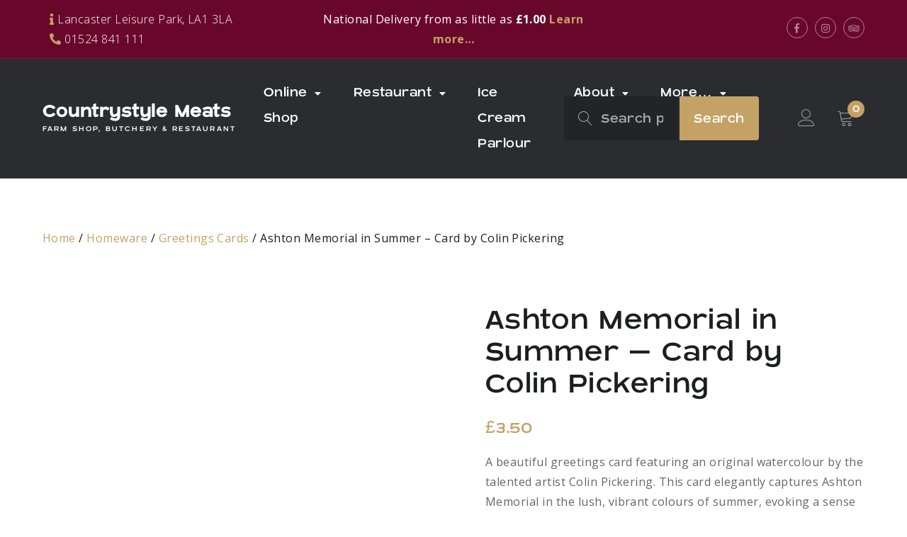

--- FILE ---
content_type: text/html; charset=UTF-8
request_url: https://www.countrystylemeats.co.uk/product/ashton-memorial-in-summer-card-by-colin-pickering/
body_size: 25940
content:
<!doctype html>
<html dir="ltr" lang="en-GB" prefix="og: https://ogp.me/ns#">
<head>
    <meta charset="UTF-8">
    <meta name="viewport" content="width=device-width, initial-scale=1">
    <link rel="profile" href="https://gmpg.org/xfn/11">

    <title>Ashton Memorial in Summer – Card by Colin Pickering</title>
<!-- getwid styles -->
	<link rel='stylesheet' id='slick-css' href='https://www.countrystylemeats.co.uk/wp-content/plugins/getwid/vendors/slick/slick/slick.min.css?ver=1.9.0' media='all' />
	<link rel='stylesheet' id='slick-theme-css' href='https://www.countrystylemeats.co.uk/wp-content/plugins/getwid/vendors/slick/slick/slick-theme.min.css?ver=1.9.0' media='all' />
	<link rel='stylesheet' id='getwid/section-css' href='https://www.countrystylemeats.co.uk/wp-content/plugins/getwid/assets/blocks/section/style.css?ver=2.1.3' media='all' />
	<link rel='stylesheet' id='getwid-blocks-common-css' href='https://www.countrystylemeats.co.uk/wp-content/plugins/getwid/assets/blocks/common.style.css?ver=2.1.3' media='all' />
<!-- /getwid styles -->


		<!-- All in One SEO 4.9.2 - aioseo.com -->
	<meta name="description" content="This card elegantly captures Ashton Memorial in the lush, vibrant colors of summer, evoking a sense of warmth and grandeur." />
	<meta name="robots" content="max-image-preview:large" />
	<meta name="google-site-verification" content="QPByQv9c1cZZUPxFhP6aHDA1qHyMrMMuae9PhMbEkZc" />
	<link rel="canonical" href="https://www.countrystylemeats.co.uk/product/ashton-memorial-in-summer-card-by-colin-pickering/" />
	<meta name="generator" content="All in One SEO (AIOSEO) 4.9.2" />
		<meta property="og:locale" content="en_GB" />
		<meta property="og:site_name" content="Countrystyle Meats - Farm Shop, Butchery &amp; Restaurant" />
		<meta property="og:type" content="article" />
		<meta property="og:title" content="Ashton Memorial in Summer – Card by Colin Pickering" />
		<meta property="og:description" content="This card elegantly captures Ashton Memorial in the lush, vibrant colors of summer, evoking a sense of warmth and grandeur." />
		<meta property="og:url" content="https://www.countrystylemeats.co.uk/product/ashton-memorial-in-summer-card-by-colin-pickering/" />
		<meta property="og:image" content="https://www.countrystylemeats.co.uk/wp-content/uploads/2022/07/5a814f04-be21-40cc-8633-99e011ae7c6711.png" />
		<meta property="og:image:secure_url" content="https://www.countrystylemeats.co.uk/wp-content/uploads/2022/07/5a814f04-be21-40cc-8633-99e011ae7c6711.png" />
		<meta property="og:image:width" content="396" />
		<meta property="og:image:height" content="138" />
		<meta property="article:published_time" content="2024-06-11T14:19:41+00:00" />
		<meta property="article:modified_time" content="2025-10-01T09:07:45+00:00" />
		<meta property="article:publisher" content="https://www.facebook.com/countrystylemeatsfarmshop" />
		<meta name="twitter:card" content="summary" />
		<meta name="twitter:title" content="Ashton Memorial in Summer – Card by Colin Pickering" />
		<meta name="twitter:description" content="This card elegantly captures Ashton Memorial in the lush, vibrant colors of summer, evoking a sense of warmth and grandeur." />
		<meta name="twitter:image" content="https://www.countrystylemeats.co.uk/wp-content/uploads/2022/07/5a814f04-be21-40cc-8633-99e011ae7c6711.png" />
		<script type="application/ld+json" class="aioseo-schema">
			{"@context":"https:\/\/schema.org","@graph":[{"@type":"BreadcrumbList","@id":"https:\/\/www.countrystylemeats.co.uk\/product\/ashton-memorial-in-summer-card-by-colin-pickering\/#breadcrumblist","itemListElement":[{"@type":"ListItem","@id":"https:\/\/www.countrystylemeats.co.uk#listItem","position":1,"name":"Home","item":"https:\/\/www.countrystylemeats.co.uk","nextItem":{"@type":"ListItem","@id":"https:\/\/www.countrystylemeats.co.uk\/shop\/#listItem","name":"Our Online Farm Shop"}},{"@type":"ListItem","@id":"https:\/\/www.countrystylemeats.co.uk\/shop\/#listItem","position":2,"name":"Our Online Farm Shop","item":"https:\/\/www.countrystylemeats.co.uk\/shop\/","nextItem":{"@type":"ListItem","@id":"https:\/\/www.countrystylemeats.co.uk\/product-category\/homeware\/#listItem","name":"Homeware"},"previousItem":{"@type":"ListItem","@id":"https:\/\/www.countrystylemeats.co.uk#listItem","name":"Home"}},{"@type":"ListItem","@id":"https:\/\/www.countrystylemeats.co.uk\/product-category\/homeware\/#listItem","position":3,"name":"Homeware","item":"https:\/\/www.countrystylemeats.co.uk\/product-category\/homeware\/","nextItem":{"@type":"ListItem","@id":"https:\/\/www.countrystylemeats.co.uk\/product-category\/homeware\/greeting-cards\/#listItem","name":"Greetings Cards"},"previousItem":{"@type":"ListItem","@id":"https:\/\/www.countrystylemeats.co.uk\/shop\/#listItem","name":"Our Online Farm Shop"}},{"@type":"ListItem","@id":"https:\/\/www.countrystylemeats.co.uk\/product-category\/homeware\/greeting-cards\/#listItem","position":4,"name":"Greetings Cards","item":"https:\/\/www.countrystylemeats.co.uk\/product-category\/homeware\/greeting-cards\/","nextItem":{"@type":"ListItem","@id":"https:\/\/www.countrystylemeats.co.uk\/product\/ashton-memorial-in-summer-card-by-colin-pickering\/#listItem","name":"Ashton Memorial in Summer &#8211; Card by Colin Pickering"},"previousItem":{"@type":"ListItem","@id":"https:\/\/www.countrystylemeats.co.uk\/product-category\/homeware\/#listItem","name":"Homeware"}},{"@type":"ListItem","@id":"https:\/\/www.countrystylemeats.co.uk\/product\/ashton-memorial-in-summer-card-by-colin-pickering\/#listItem","position":5,"name":"Ashton Memorial in Summer &#8211; Card by Colin Pickering","previousItem":{"@type":"ListItem","@id":"https:\/\/www.countrystylemeats.co.uk\/product-category\/homeware\/greeting-cards\/#listItem","name":"Greetings Cards"}}]},{"@type":"ItemPage","@id":"https:\/\/www.countrystylemeats.co.uk\/product\/ashton-memorial-in-summer-card-by-colin-pickering\/#itempage","url":"https:\/\/www.countrystylemeats.co.uk\/product\/ashton-memorial-in-summer-card-by-colin-pickering\/","name":"Ashton Memorial in Summer \u2013 Card by Colin Pickering","description":"This card elegantly captures Ashton Memorial in the lush, vibrant colors of summer, evoking a sense of warmth and grandeur.","inLanguage":"en-GB","isPartOf":{"@id":"https:\/\/www.countrystylemeats.co.uk\/#website"},"breadcrumb":{"@id":"https:\/\/www.countrystylemeats.co.uk\/product\/ashton-memorial-in-summer-card-by-colin-pickering\/#breadcrumblist"},"image":{"@type":"ImageObject","url":"https:\/\/www.countrystylemeats.co.uk\/wp-content\/uploads\/2024\/06\/116.-Ashton-Memorial-in-Summer.jpg","@id":"https:\/\/www.countrystylemeats.co.uk\/product\/ashton-memorial-in-summer-card-by-colin-pickering\/#mainImage","width":530,"height":388,"caption":"Picture of card depicting Ashton Memorial in Summer"},"primaryImageOfPage":{"@id":"https:\/\/www.countrystylemeats.co.uk\/product\/ashton-memorial-in-summer-card-by-colin-pickering\/#mainImage"},"datePublished":"2024-06-11T15:19:41+01:00","dateModified":"2025-10-01T10:07:45+01:00"},{"@type":"Organization","@id":"https:\/\/www.countrystylemeats.co.uk\/#organization","name":"Countrystyle Meats Farm Shop","description":"Farm Shop, Butchery & Restaurant","url":"https:\/\/www.countrystylemeats.co.uk\/","telephone":"+441524841111","logo":{"@type":"ImageObject","url":"https:\/\/www.countrystylemeats.co.uk\/wp-content\/uploads\/2022\/07\/5a814f04-be21-40cc-8633-99e011ae7c6711.png","@id":"https:\/\/www.countrystylemeats.co.uk\/product\/ashton-memorial-in-summer-card-by-colin-pickering\/#organizationLogo","width":396,"height":138},"image":{"@id":"https:\/\/www.countrystylemeats.co.uk\/product\/ashton-memorial-in-summer-card-by-colin-pickering\/#organizationLogo"},"sameAs":["https:\/\/www.facebook.com\/countrystylemeatsfarmshop","https:\/\/www.instagram.com\/countrystylemeats\/","https:\/\/www.tiktok.com\/@countrystylemeats","https:\/\/www.youtube.com\/channel\/UCq3LXt7qC7fm_rkHOKbB2lw","https:\/\/uk.linkedin.com\/company\/countrystyle-meats-farm-shop"]},{"@type":"WebSite","@id":"https:\/\/www.countrystylemeats.co.uk\/#website","url":"https:\/\/www.countrystylemeats.co.uk\/","name":"Countrystyle Meats","description":"Farm Shop, Butchery & Restaurant","inLanguage":"en-GB","publisher":{"@id":"https:\/\/www.countrystylemeats.co.uk\/#organization"}}]}
		</script>
		<!-- All in One SEO -->

<link rel='dns-prefetch' href='//hosted.clearaccept.com' />
<link rel='dns-prefetch' href='//fonts.googleapis.com' />
<link rel="alternate" type="application/rss+xml" title="Countrystyle Meats &raquo; Feed" href="https://www.countrystylemeats.co.uk/feed/" />
<link rel="alternate" title="oEmbed (JSON)" type="application/json+oembed" href="https://www.countrystylemeats.co.uk/wp-json/oembed/1.0/embed?url=https%3A%2F%2Fwww.countrystylemeats.co.uk%2Fproduct%2Fashton-memorial-in-summer-card-by-colin-pickering%2F" />
<link rel="alternate" title="oEmbed (XML)" type="text/xml+oembed" href="https://www.countrystylemeats.co.uk/wp-json/oembed/1.0/embed?url=https%3A%2F%2Fwww.countrystylemeats.co.uk%2Fproduct%2Fashton-memorial-in-summer-card-by-colin-pickering%2F&#038;format=xml" />
<style id='wp-img-auto-sizes-contain-inline-css'>
img:is([sizes=auto i],[sizes^="auto," i]){contain-intrinsic-size:3000px 1500px}
/*# sourceURL=wp-img-auto-sizes-contain-inline-css */
</style>
<link rel='stylesheet' id='coderockz-woo-delivery-block-css' href='https://www.countrystylemeats.co.uk/wp-content/plugins/coderockz-woocommerce-delivery-date-time-pro/block/assets/css/frontend.css?ver=1.4.78' media='all' />
<link rel='stylesheet' id='sbi_styles-css' href='https://www.countrystylemeats.co.uk/wp-content/plugins/instagram-feed/css/sbi-styles.min.css?ver=6.10.0' media='all' />
<style id='wp-emoji-styles-inline-css'>

	img.wp-smiley, img.emoji {
		display: inline !important;
		border: none !important;
		box-shadow: none !important;
		height: 1em !important;
		width: 1em !important;
		margin: 0 0.07em !important;
		vertical-align: -0.1em !important;
		background: none !important;
		padding: 0 !important;
	}
/*# sourceURL=wp-emoji-styles-inline-css */
</style>
<style id='wp-block-library-inline-css'>
:root{--wp-block-synced-color:#7a00df;--wp-block-synced-color--rgb:122,0,223;--wp-bound-block-color:var(--wp-block-synced-color);--wp-editor-canvas-background:#ddd;--wp-admin-theme-color:#007cba;--wp-admin-theme-color--rgb:0,124,186;--wp-admin-theme-color-darker-10:#006ba1;--wp-admin-theme-color-darker-10--rgb:0,107,160.5;--wp-admin-theme-color-darker-20:#005a87;--wp-admin-theme-color-darker-20--rgb:0,90,135;--wp-admin-border-width-focus:2px}@media (min-resolution:192dpi){:root{--wp-admin-border-width-focus:1.5px}}.wp-element-button{cursor:pointer}:root .has-very-light-gray-background-color{background-color:#eee}:root .has-very-dark-gray-background-color{background-color:#313131}:root .has-very-light-gray-color{color:#eee}:root .has-very-dark-gray-color{color:#313131}:root .has-vivid-green-cyan-to-vivid-cyan-blue-gradient-background{background:linear-gradient(135deg,#00d084,#0693e3)}:root .has-purple-crush-gradient-background{background:linear-gradient(135deg,#34e2e4,#4721fb 50%,#ab1dfe)}:root .has-hazy-dawn-gradient-background{background:linear-gradient(135deg,#faaca8,#dad0ec)}:root .has-subdued-olive-gradient-background{background:linear-gradient(135deg,#fafae1,#67a671)}:root .has-atomic-cream-gradient-background{background:linear-gradient(135deg,#fdd79a,#004a59)}:root .has-nightshade-gradient-background{background:linear-gradient(135deg,#330968,#31cdcf)}:root .has-midnight-gradient-background{background:linear-gradient(135deg,#020381,#2874fc)}:root{--wp--preset--font-size--normal:16px;--wp--preset--font-size--huge:42px}.has-regular-font-size{font-size:1em}.has-larger-font-size{font-size:2.625em}.has-normal-font-size{font-size:var(--wp--preset--font-size--normal)}.has-huge-font-size{font-size:var(--wp--preset--font-size--huge)}.has-text-align-center{text-align:center}.has-text-align-left{text-align:left}.has-text-align-right{text-align:right}.has-fit-text{white-space:nowrap!important}#end-resizable-editor-section{display:none}.aligncenter{clear:both}.items-justified-left{justify-content:flex-start}.items-justified-center{justify-content:center}.items-justified-right{justify-content:flex-end}.items-justified-space-between{justify-content:space-between}.screen-reader-text{border:0;clip-path:inset(50%);height:1px;margin:-1px;overflow:hidden;padding:0;position:absolute;width:1px;word-wrap:normal!important}.screen-reader-text:focus{background-color:#ddd;clip-path:none;color:#444;display:block;font-size:1em;height:auto;left:5px;line-height:normal;padding:15px 23px 14px;text-decoration:none;top:5px;width:auto;z-index:100000}html :where(.has-border-color){border-style:solid}html :where([style*=border-top-color]){border-top-style:solid}html :where([style*=border-right-color]){border-right-style:solid}html :where([style*=border-bottom-color]){border-bottom-style:solid}html :where([style*=border-left-color]){border-left-style:solid}html :where([style*=border-width]){border-style:solid}html :where([style*=border-top-width]){border-top-style:solid}html :where([style*=border-right-width]){border-right-style:solid}html :where([style*=border-bottom-width]){border-bottom-style:solid}html :where([style*=border-left-width]){border-left-style:solid}html :where(img[class*=wp-image-]){height:auto;max-width:100%}:where(figure){margin:0 0 1em}html :where(.is-position-sticky){--wp-admin--admin-bar--position-offset:var(--wp-admin--admin-bar--height,0px)}@media screen and (max-width:600px){html :where(.is-position-sticky){--wp-admin--admin-bar--position-offset:0px}}

/*# sourceURL=wp-block-library-inline-css */
</style><style id='wp-block-archives-inline-css'>
.wp-block-archives{box-sizing:border-box}.wp-block-archives-dropdown label{display:block}
/*# sourceURL=https://www.countrystylemeats.co.uk/wp-includes/blocks/archives/style.min.css */
</style>
<style id='wp-block-categories-inline-css'>
.wp-block-categories{box-sizing:border-box}.wp-block-categories.alignleft{margin-right:2em}.wp-block-categories.alignright{margin-left:2em}.wp-block-categories.wp-block-categories-dropdown.aligncenter{text-align:center}.wp-block-categories .wp-block-categories__label{display:block;width:100%}
/*# sourceURL=https://www.countrystylemeats.co.uk/wp-includes/blocks/categories/style.min.css */
</style>
<style id='wp-block-heading-inline-css'>
h1:where(.wp-block-heading).has-background,h2:where(.wp-block-heading).has-background,h3:where(.wp-block-heading).has-background,h4:where(.wp-block-heading).has-background,h5:where(.wp-block-heading).has-background,h6:where(.wp-block-heading).has-background{padding:1.25em 2.375em}h1.has-text-align-left[style*=writing-mode]:where([style*=vertical-lr]),h1.has-text-align-right[style*=writing-mode]:where([style*=vertical-rl]),h2.has-text-align-left[style*=writing-mode]:where([style*=vertical-lr]),h2.has-text-align-right[style*=writing-mode]:where([style*=vertical-rl]),h3.has-text-align-left[style*=writing-mode]:where([style*=vertical-lr]),h3.has-text-align-right[style*=writing-mode]:where([style*=vertical-rl]),h4.has-text-align-left[style*=writing-mode]:where([style*=vertical-lr]),h4.has-text-align-right[style*=writing-mode]:where([style*=vertical-rl]),h5.has-text-align-left[style*=writing-mode]:where([style*=vertical-lr]),h5.has-text-align-right[style*=writing-mode]:where([style*=vertical-rl]),h6.has-text-align-left[style*=writing-mode]:where([style*=vertical-lr]),h6.has-text-align-right[style*=writing-mode]:where([style*=vertical-rl]){rotate:180deg}
/*# sourceURL=https://www.countrystylemeats.co.uk/wp-includes/blocks/heading/style.min.css */
</style>
<style id='wp-block-group-inline-css'>
.wp-block-group{box-sizing:border-box}:where(.wp-block-group.wp-block-group-is-layout-constrained){position:relative}
/*# sourceURL=https://www.countrystylemeats.co.uk/wp-includes/blocks/group/style.min.css */
</style>
<style id='wp-block-paragraph-inline-css'>
.is-small-text{font-size:.875em}.is-regular-text{font-size:1em}.is-large-text{font-size:2.25em}.is-larger-text{font-size:3em}.has-drop-cap:not(:focus):first-letter{float:left;font-size:8.4em;font-style:normal;font-weight:100;line-height:.68;margin:.05em .1em 0 0;text-transform:uppercase}body.rtl .has-drop-cap:not(:focus):first-letter{float:none;margin-left:.1em}p.has-drop-cap.has-background{overflow:hidden}:root :where(p.has-background){padding:1.25em 2.375em}:where(p.has-text-color:not(.has-link-color)) a{color:inherit}p.has-text-align-left[style*="writing-mode:vertical-lr"],p.has-text-align-right[style*="writing-mode:vertical-rl"]{rotate:180deg}
/*# sourceURL=https://www.countrystylemeats.co.uk/wp-includes/blocks/paragraph/style.min.css */
</style>
<link rel='stylesheet' id='wc-blocks-style-css' href='https://www.countrystylemeats.co.uk/wp-content/plugins/woocommerce/assets/client/blocks/wc-blocks.css?ver=wc-10.4.3' media='all' />
<style id='global-styles-inline-css'>
:root{--wp--preset--aspect-ratio--square: 1;--wp--preset--aspect-ratio--4-3: 4/3;--wp--preset--aspect-ratio--3-4: 3/4;--wp--preset--aspect-ratio--3-2: 3/2;--wp--preset--aspect-ratio--2-3: 2/3;--wp--preset--aspect-ratio--16-9: 16/9;--wp--preset--aspect-ratio--9-16: 9/16;--wp--preset--color--black: #000000;--wp--preset--color--cyan-bluish-gray: #abb8c3;--wp--preset--color--white: #ffffff;--wp--preset--color--pale-pink: #f78da7;--wp--preset--color--vivid-red: #cf2e2e;--wp--preset--color--luminous-vivid-orange: #ff6900;--wp--preset--color--luminous-vivid-amber: #fcb900;--wp--preset--color--light-green-cyan: #7bdcb5;--wp--preset--color--vivid-green-cyan: #00d084;--wp--preset--color--pale-cyan-blue: #8ed1fc;--wp--preset--color--vivid-cyan-blue: #0693e3;--wp--preset--color--vivid-purple: #9b51e0;--wp--preset--color--color-1: #222427;--wp--preset--color--color-2: #C4A265;--wp--preset--color--color-3: #B89352;--wp--preset--color--color-4: #E1E1E1;--wp--preset--color--color-5: #fff;--wp--preset--color--color-6: #FF6767;--wp--preset--color--color-7: #666;--wp--preset--color--color-8: #F6F4F2;--wp--preset--gradient--vivid-cyan-blue-to-vivid-purple: linear-gradient(135deg,rgb(6,147,227) 0%,rgb(155,81,224) 100%);--wp--preset--gradient--light-green-cyan-to-vivid-green-cyan: linear-gradient(135deg,rgb(122,220,180) 0%,rgb(0,208,130) 100%);--wp--preset--gradient--luminous-vivid-amber-to-luminous-vivid-orange: linear-gradient(135deg,rgb(252,185,0) 0%,rgb(255,105,0) 100%);--wp--preset--gradient--luminous-vivid-orange-to-vivid-red: linear-gradient(135deg,rgb(255,105,0) 0%,rgb(207,46,46) 100%);--wp--preset--gradient--very-light-gray-to-cyan-bluish-gray: linear-gradient(135deg,rgb(238,238,238) 0%,rgb(169,184,195) 100%);--wp--preset--gradient--cool-to-warm-spectrum: linear-gradient(135deg,rgb(74,234,220) 0%,rgb(151,120,209) 20%,rgb(207,42,186) 40%,rgb(238,44,130) 60%,rgb(251,105,98) 80%,rgb(254,248,76) 100%);--wp--preset--gradient--blush-light-purple: linear-gradient(135deg,rgb(255,206,236) 0%,rgb(152,150,240) 100%);--wp--preset--gradient--blush-bordeaux: linear-gradient(135deg,rgb(254,205,165) 0%,rgb(254,45,45) 50%,rgb(107,0,62) 100%);--wp--preset--gradient--luminous-dusk: linear-gradient(135deg,rgb(255,203,112) 0%,rgb(199,81,192) 50%,rgb(65,88,208) 100%);--wp--preset--gradient--pale-ocean: linear-gradient(135deg,rgb(255,245,203) 0%,rgb(182,227,212) 50%,rgb(51,167,181) 100%);--wp--preset--gradient--electric-grass: linear-gradient(135deg,rgb(202,248,128) 0%,rgb(113,206,126) 100%);--wp--preset--gradient--midnight: linear-gradient(135deg,rgb(2,3,129) 0%,rgb(40,116,252) 100%);--wp--preset--font-size--small: 13px;--wp--preset--font-size--medium: 20px;--wp--preset--font-size--large: 36px;--wp--preset--font-size--x-large: 42px;--wp--preset--spacing--20: 0.44rem;--wp--preset--spacing--30: 0.67rem;--wp--preset--spacing--40: 1rem;--wp--preset--spacing--50: 1.5rem;--wp--preset--spacing--60: 2.25rem;--wp--preset--spacing--70: 3.38rem;--wp--preset--spacing--80: 5.06rem;--wp--preset--shadow--natural: 6px 6px 9px rgba(0, 0, 0, 0.2);--wp--preset--shadow--deep: 12px 12px 50px rgba(0, 0, 0, 0.4);--wp--preset--shadow--sharp: 6px 6px 0px rgba(0, 0, 0, 0.2);--wp--preset--shadow--outlined: 6px 6px 0px -3px rgb(255, 255, 255), 6px 6px rgb(0, 0, 0);--wp--preset--shadow--crisp: 6px 6px 0px rgb(0, 0, 0);}:where(.is-layout-flex){gap: 0.5em;}:where(.is-layout-grid){gap: 0.5em;}body .is-layout-flex{display: flex;}.is-layout-flex{flex-wrap: wrap;align-items: center;}.is-layout-flex > :is(*, div){margin: 0;}body .is-layout-grid{display: grid;}.is-layout-grid > :is(*, div){margin: 0;}:where(.wp-block-columns.is-layout-flex){gap: 2em;}:where(.wp-block-columns.is-layout-grid){gap: 2em;}:where(.wp-block-post-template.is-layout-flex){gap: 1.25em;}:where(.wp-block-post-template.is-layout-grid){gap: 1.25em;}.has-black-color{color: var(--wp--preset--color--black) !important;}.has-cyan-bluish-gray-color{color: var(--wp--preset--color--cyan-bluish-gray) !important;}.has-white-color{color: var(--wp--preset--color--white) !important;}.has-pale-pink-color{color: var(--wp--preset--color--pale-pink) !important;}.has-vivid-red-color{color: var(--wp--preset--color--vivid-red) !important;}.has-luminous-vivid-orange-color{color: var(--wp--preset--color--luminous-vivid-orange) !important;}.has-luminous-vivid-amber-color{color: var(--wp--preset--color--luminous-vivid-amber) !important;}.has-light-green-cyan-color{color: var(--wp--preset--color--light-green-cyan) !important;}.has-vivid-green-cyan-color{color: var(--wp--preset--color--vivid-green-cyan) !important;}.has-pale-cyan-blue-color{color: var(--wp--preset--color--pale-cyan-blue) !important;}.has-vivid-cyan-blue-color{color: var(--wp--preset--color--vivid-cyan-blue) !important;}.has-vivid-purple-color{color: var(--wp--preset--color--vivid-purple) !important;}.has-black-background-color{background-color: var(--wp--preset--color--black) !important;}.has-cyan-bluish-gray-background-color{background-color: var(--wp--preset--color--cyan-bluish-gray) !important;}.has-white-background-color{background-color: var(--wp--preset--color--white) !important;}.has-pale-pink-background-color{background-color: var(--wp--preset--color--pale-pink) !important;}.has-vivid-red-background-color{background-color: var(--wp--preset--color--vivid-red) !important;}.has-luminous-vivid-orange-background-color{background-color: var(--wp--preset--color--luminous-vivid-orange) !important;}.has-luminous-vivid-amber-background-color{background-color: var(--wp--preset--color--luminous-vivid-amber) !important;}.has-light-green-cyan-background-color{background-color: var(--wp--preset--color--light-green-cyan) !important;}.has-vivid-green-cyan-background-color{background-color: var(--wp--preset--color--vivid-green-cyan) !important;}.has-pale-cyan-blue-background-color{background-color: var(--wp--preset--color--pale-cyan-blue) !important;}.has-vivid-cyan-blue-background-color{background-color: var(--wp--preset--color--vivid-cyan-blue) !important;}.has-vivid-purple-background-color{background-color: var(--wp--preset--color--vivid-purple) !important;}.has-black-border-color{border-color: var(--wp--preset--color--black) !important;}.has-cyan-bluish-gray-border-color{border-color: var(--wp--preset--color--cyan-bluish-gray) !important;}.has-white-border-color{border-color: var(--wp--preset--color--white) !important;}.has-pale-pink-border-color{border-color: var(--wp--preset--color--pale-pink) !important;}.has-vivid-red-border-color{border-color: var(--wp--preset--color--vivid-red) !important;}.has-luminous-vivid-orange-border-color{border-color: var(--wp--preset--color--luminous-vivid-orange) !important;}.has-luminous-vivid-amber-border-color{border-color: var(--wp--preset--color--luminous-vivid-amber) !important;}.has-light-green-cyan-border-color{border-color: var(--wp--preset--color--light-green-cyan) !important;}.has-vivid-green-cyan-border-color{border-color: var(--wp--preset--color--vivid-green-cyan) !important;}.has-pale-cyan-blue-border-color{border-color: var(--wp--preset--color--pale-cyan-blue) !important;}.has-vivid-cyan-blue-border-color{border-color: var(--wp--preset--color--vivid-cyan-blue) !important;}.has-vivid-purple-border-color{border-color: var(--wp--preset--color--vivid-purple) !important;}.has-vivid-cyan-blue-to-vivid-purple-gradient-background{background: var(--wp--preset--gradient--vivid-cyan-blue-to-vivid-purple) !important;}.has-light-green-cyan-to-vivid-green-cyan-gradient-background{background: var(--wp--preset--gradient--light-green-cyan-to-vivid-green-cyan) !important;}.has-luminous-vivid-amber-to-luminous-vivid-orange-gradient-background{background: var(--wp--preset--gradient--luminous-vivid-amber-to-luminous-vivid-orange) !important;}.has-luminous-vivid-orange-to-vivid-red-gradient-background{background: var(--wp--preset--gradient--luminous-vivid-orange-to-vivid-red) !important;}.has-very-light-gray-to-cyan-bluish-gray-gradient-background{background: var(--wp--preset--gradient--very-light-gray-to-cyan-bluish-gray) !important;}.has-cool-to-warm-spectrum-gradient-background{background: var(--wp--preset--gradient--cool-to-warm-spectrum) !important;}.has-blush-light-purple-gradient-background{background: var(--wp--preset--gradient--blush-light-purple) !important;}.has-blush-bordeaux-gradient-background{background: var(--wp--preset--gradient--blush-bordeaux) !important;}.has-luminous-dusk-gradient-background{background: var(--wp--preset--gradient--luminous-dusk) !important;}.has-pale-ocean-gradient-background{background: var(--wp--preset--gradient--pale-ocean) !important;}.has-electric-grass-gradient-background{background: var(--wp--preset--gradient--electric-grass) !important;}.has-midnight-gradient-background{background: var(--wp--preset--gradient--midnight) !important;}.has-small-font-size{font-size: var(--wp--preset--font-size--small) !important;}.has-medium-font-size{font-size: var(--wp--preset--font-size--medium) !important;}.has-large-font-size{font-size: var(--wp--preset--font-size--large) !important;}.has-x-large-font-size{font-size: var(--wp--preset--font-size--x-large) !important;}
/*# sourceURL=global-styles-inline-css */
</style>

<style id='classic-theme-styles-inline-css'>
/*! This file is auto-generated */
.wp-block-button__link{color:#fff;background-color:#32373c;border-radius:9999px;box-shadow:none;text-decoration:none;padding:calc(.667em + 2px) calc(1.333em + 2px);font-size:1.125em}.wp-block-file__button{background:#32373c;color:#fff;text-decoration:none}
/*# sourceURL=/wp-includes/css/classic-themes.min.css */
</style>
<link rel='stylesheet' id='cookie-law-info-css' href='https://www.countrystylemeats.co.uk/wp-content/plugins/cookie-law-info/legacy/public/css/cookie-law-info-public.css?ver=3.3.9' media='all' />
<link rel='stylesheet' id='cookie-law-info-gdpr-css' href='https://www.countrystylemeats.co.uk/wp-content/plugins/cookie-law-info/legacy/public/css/cookie-law-info-gdpr.css?ver=3.3.9' media='all' />
<link rel='stylesheet' id='photoswipe-css' href='https://www.countrystylemeats.co.uk/wp-content/plugins/woocommerce/assets/css/photoswipe/photoswipe.min.css?ver=10.4.3' media='all' />
<link rel='stylesheet' id='photoswipe-default-skin-css' href='https://www.countrystylemeats.co.uk/wp-content/plugins/woocommerce/assets/css/photoswipe/default-skin/default-skin.min.css?ver=10.4.3' media='all' />
<style id='woocommerce-inline-inline-css'>
.woocommerce form .form-row .required { visibility: visible; }
/*# sourceURL=woocommerce-inline-inline-css */
</style>
<link rel='stylesheet' id='wcj-fbt-style-css' href='https://www.countrystylemeats.co.uk/wp-content/plugins/booster-elite-for-woocommerce/includes/css/wcj-fbt-style.css?ver=7.3.0' media='all' />
<link rel='stylesheet' id='parent-style-css' href='https://www.countrystylemeats.co.uk/wp-content/themes/carni-rosso/style.css?ver=1.0.3' media='all' />
<link rel='stylesheet' id='carni-rosso-style-css' href='https://www.countrystylemeats.co.uk/wp-content/themes/carni-rosso-child/style.css?ver=0.0.1' media='all' />
<link rel='stylesheet' id='font-awesome-free-css' href='https://www.countrystylemeats.co.uk/wp-content/themes/carni-rosso/assets/fontawesome-free/css/all.min.css?ver=5.9.0' media='all' />
<link rel='stylesheet' id='linearicons-free-css' href='https://www.countrystylemeats.co.uk/wp-content/themes/carni-rosso/assets/linearicons/style.css?ver=1.0.0' media='all' />
<link rel='stylesheet' id='carni-rosso-fonts-css' href='https://fonts.googleapis.com/css2?family=Open+Sans%3Aital%2Cwght%400%2C300%3B0%2C400%3B0%2C600%3B0%2C700%3B1%2C300%3B1%2C400%3B1%2C600%3B1%2C700&#038;display=swap&#038;ver=1.0.3' media='all' />
<link rel='stylesheet' id='carni-rosso-woocommerce-style-css' href='https://www.countrystylemeats.co.uk/wp-content/themes/carni-rosso/woocommerce.css?ver=1.0.3' media='all' />
<link rel='stylesheet' id='flexible-shipping-free-shipping-css' href='https://www.countrystylemeats.co.uk/wp-content/plugins/flexible-shipping/assets/dist/css/free-shipping.css?ver=6.5.2.2' media='all' />
<link rel='stylesheet' id='clearaacept-styles-css' href='https://www.countrystylemeats.co.uk/wp-content/plugins/woocommerce-gateway-clearaccept-payments//assets/css/ClearAccept_Payments.css?ver=1.0.0' media='all' />
<script src="https://www.countrystylemeats.co.uk/wp-includes/js/jquery/jquery.min.js?ver=3.7.1" id="jquery-core-js"></script>
<script src="https://www.countrystylemeats.co.uk/wp-includes/js/jquery/jquery-migrate.min.js?ver=3.4.1" id="jquery-migrate-js"></script>
<script id="cookie-law-info-js-extra">
var Cli_Data = {"nn_cookie_ids":["CookieLawInfoConsent","cookielawinfo-checkbox-necessary","cookielawinfo-checkbox-functional","cookielawinfo-checkbox-performance","cookielawinfo-checkbox-analytics","cookielawinfo-checkbox-advertisement","cookielawinfo-checkbox-others","NID","tk_or","tk_r3d","tk_lr","tk_tc","tk_ai","tk_qs"],"cookielist":[],"non_necessary_cookies":{"necessary":["CookieLawInfoConsent"],"analytics":["tk_or","tk_r3d","tk_lr","tk_tc","tk_ai","tk_qs"],"advertisement":["NID"]},"ccpaEnabled":"","ccpaRegionBased":"","ccpaBarEnabled":"","strictlyEnabled":["necessary","obligatoire"],"ccpaType":"gdpr","js_blocking":"1","custom_integration":"","triggerDomRefresh":"","secure_cookies":""};
var cli_cookiebar_settings = {"animate_speed_hide":"500","animate_speed_show":"500","background":"#efefef","border":"#b1a6a6c2","border_on":"","button_1_button_colour":"#b89352","button_1_button_hover":"#937642","button_1_link_colour":"#fff","button_1_as_button":"1","button_1_new_win":"","button_2_button_colour":"#b89352","button_2_button_hover":"#937642","button_2_link_colour":"#b89352","button_2_as_button":"","button_2_hidebar":"","button_3_button_colour":"#dedfe0","button_3_button_hover":"#b2b2b3","button_3_link_colour":"#333333","button_3_as_button":"1","button_3_new_win":"","button_4_button_colour":"#dedfe0","button_4_button_hover":"#b2b2b3","button_4_link_colour":"#333333","button_4_as_button":"1","button_7_button_colour":"#b89352","button_7_button_hover":"#937642","button_7_link_colour":"#fff","button_7_as_button":"1","button_7_new_win":"","font_family":"inherit","header_fix":"","notify_animate_hide":"1","notify_animate_show":"","notify_div_id":"#cookie-law-info-bar","notify_position_horizontal":"right","notify_position_vertical":"bottom","scroll_close":"","scroll_close_reload":"","accept_close_reload":"","reject_close_reload":"1","showagain_tab":"","showagain_background":"#fff","showagain_border":"#000","showagain_div_id":"#cookie-law-info-again","showagain_x_position":"100px","text":"#333333","show_once_yn":"","show_once":"30000","logging_on":"","as_popup":"","popup_overlay":"1","bar_heading_text":"We Use Cookies","cookie_bar_as":"widget","popup_showagain_position":"bottom-right","widget_position":"left"};
var log_object = {"ajax_url":"https://www.countrystylemeats.co.uk/wp-admin/admin-ajax.php"};
//# sourceURL=cookie-law-info-js-extra
</script>
<script src="https://www.countrystylemeats.co.uk/wp-content/plugins/cookie-law-info/legacy/public/js/cookie-law-info-public.js?ver=3.3.9" id="cookie-law-info-js"></script>
<script src="https://www.countrystylemeats.co.uk/wp-content/plugins/woocommerce/assets/js/jquery-blockui/jquery.blockUI.min.js?ver=2.7.0-wc.10.4.3" id="wc-jquery-blockui-js" defer data-wp-strategy="defer"></script>
<script id="wc-add-to-cart-js-extra">
var wc_add_to_cart_params = {"ajax_url":"/wp-admin/admin-ajax.php","wc_ajax_url":"/?wc-ajax=%%endpoint%%","i18n_view_cart":"View basket","cart_url":"https://www.countrystylemeats.co.uk/cart/","is_cart":"","cart_redirect_after_add":"no"};
//# sourceURL=wc-add-to-cart-js-extra
</script>
<script src="https://www.countrystylemeats.co.uk/wp-content/plugins/woocommerce/assets/js/frontend/add-to-cart.min.js?ver=10.4.3" id="wc-add-to-cart-js" defer data-wp-strategy="defer"></script>
<script src="https://www.countrystylemeats.co.uk/wp-content/plugins/woocommerce/assets/js/zoom/jquery.zoom.min.js?ver=1.7.21-wc.10.4.3" id="wc-zoom-js" defer data-wp-strategy="defer"></script>
<script src="https://www.countrystylemeats.co.uk/wp-content/plugins/woocommerce/assets/js/flexslider/jquery.flexslider.min.js?ver=2.7.2-wc.10.4.3" id="wc-flexslider-js" defer data-wp-strategy="defer"></script>
<script src="https://www.countrystylemeats.co.uk/wp-content/plugins/woocommerce/assets/js/photoswipe/photoswipe.min.js?ver=4.1.1-wc.10.4.3" id="wc-photoswipe-js" defer data-wp-strategy="defer"></script>
<script src="https://www.countrystylemeats.co.uk/wp-content/plugins/woocommerce/assets/js/photoswipe/photoswipe-ui-default.min.js?ver=4.1.1-wc.10.4.3" id="wc-photoswipe-ui-default-js" defer data-wp-strategy="defer"></script>
<script id="wc-single-product-js-extra">
var wc_single_product_params = {"i18n_required_rating_text":"Please select a rating","i18n_rating_options":["1 of 5 stars","2 of 5 stars","3 of 5 stars","4 of 5 stars","5 of 5 stars"],"i18n_product_gallery_trigger_text":"View full-screen image gallery","review_rating_required":"yes","flexslider":{"rtl":false,"animation":"slide","smoothHeight":true,"directionNav":false,"controlNav":"thumbnails","slideshow":false,"animationSpeed":500,"animationLoop":false,"allowOneSlide":false},"zoom_enabled":"1","zoom_options":[],"photoswipe_enabled":"1","photoswipe_options":{"shareEl":false,"closeOnScroll":false,"history":false,"hideAnimationDuration":0,"showAnimationDuration":0},"flexslider_enabled":"1"};
//# sourceURL=wc-single-product-js-extra
</script>
<script src="https://www.countrystylemeats.co.uk/wp-content/plugins/woocommerce/assets/js/frontend/single-product.min.js?ver=10.4.3" id="wc-single-product-js" defer data-wp-strategy="defer"></script>
<script src="https://www.countrystylemeats.co.uk/wp-content/plugins/woocommerce/assets/js/js-cookie/js.cookie.min.js?ver=2.1.4-wc.10.4.3" id="wc-js-cookie-js" defer data-wp-strategy="defer"></script>
<script id="woocommerce-js-extra">
var woocommerce_params = {"ajax_url":"/wp-admin/admin-ajax.php","wc_ajax_url":"/?wc-ajax=%%endpoint%%","i18n_password_show":"Show password","i18n_password_hide":"Hide password"};
//# sourceURL=woocommerce-js-extra
</script>
<script src="https://www.countrystylemeats.co.uk/wp-content/plugins/woocommerce/assets/js/frontend/woocommerce.min.js?ver=10.4.3" id="woocommerce-js" defer data-wp-strategy="defer"></script>
<script src="https://hosted.clearaccept.com/fields/v1?ver=2.2.5" id="ClearAccept_Payments_fields-js"></script>
<link rel="https://api.w.org/" href="https://www.countrystylemeats.co.uk/wp-json/" /><link rel="alternate" title="JSON" type="application/json" href="https://www.countrystylemeats.co.uk/wp-json/wp/v2/product/12880" /><link rel="EditURI" type="application/rsd+xml" title="RSD" href="https://www.countrystylemeats.co.uk/xmlrpc.php?rsd" />
<meta name="generator" content="WordPress 6.9" />
<meta name="generator" content="WooCommerce 10.4.3" />
<link rel='shortlink' href='https://www.countrystylemeats.co.uk/?p=12880' />
<!-- Google site verification - Google for WooCommerce -->
<meta name="google-site-verification" content="QPByQv9c1cZZUPxFhP6aHDA1qHyMrMMuae9PhMbEkZc" />
	<noscript><style>.woocommerce-product-gallery{ opacity: 1 !important; }</style></noscript>
	<link rel="icon" href="https://www.countrystylemeats.co.uk/wp-content/uploads/2022/07/cropped-0b250070-a6a7-4097-b935-0b15981ff3c7-32x32.png" sizes="32x32" />
<link rel="icon" href="https://www.countrystylemeats.co.uk/wp-content/uploads/2022/07/cropped-0b250070-a6a7-4097-b935-0b15981ff3c7-192x192.png" sizes="192x192" />
<link rel="apple-touch-icon" href="https://www.countrystylemeats.co.uk/wp-content/uploads/2022/07/cropped-0b250070-a6a7-4097-b935-0b15981ff3c7-180x180.png" />
<meta name="msapplication-TileImage" content="https://www.countrystylemeats.co.uk/wp-content/uploads/2022/07/cropped-0b250070-a6a7-4097-b935-0b15981ff3c7-270x270.png" />
		<style id="wp-custom-css">
			.page .entry-header {
display: none; !important
}
.page .hentry {
	padding-top: 0;
}
/* removes show title, and title background */
.site-header .top-navigation {
    background: #69072a;
}
/* changes colour on top header */
.image-page-header, .woo-archive-header {
	  background: transparent;
}
/* fixes gap at top on most pages */

.image-page-header, .woo-archive-header {
	  padding-top: 0;
		padding-bottom: 0;
}
@media (max-width: 500px){
    .woocommerce-pagination .page-numbers, .pagination .nav-links .page-numbers{
    margin: 0; 
}}

.woocommerce-pagination, .pagination .nav-links {flex-wrap: wrap;}

.no-border-table table {
    border: none !important;
    border-collapse: collapse !important;
}

.no-border-table td, 
.no-border-table th {
    border: none !important;
    padding: 8px; /* Optional: Adjust padding */
}

.no-border-table table {
    width: auto; 
    table-layout: auto;
}
.no-border-table td {
    padding: 4px 8px; /* Reduce padding to save space */
    white-space: nowrap; /* Prevents unnecessary wrapping */
}


.show-password-input::before {
  content: "Show / Hide";
  display: inline-block;
}




		</style>
		
		<!-- Global site tag (gtag.js) - Google Ads: AW-774690102 - Google for WooCommerce -->
		<script async src="https://www.googletagmanager.com/gtag/js?id=AW-774690102"></script>
		<script>
			window.dataLayer = window.dataLayer || [];
			function gtag() { dataLayer.push(arguments); }
			gtag( 'consent', 'default', {
				analytics_storage: 'denied',
				ad_storage: 'denied',
				ad_user_data: 'denied',
				ad_personalization: 'denied',
				region: ['AT', 'BE', 'BG', 'HR', 'CY', 'CZ', 'DK', 'EE', 'FI', 'FR', 'DE', 'GR', 'HU', 'IS', 'IE', 'IT', 'LV', 'LI', 'LT', 'LU', 'MT', 'NL', 'NO', 'PL', 'PT', 'RO', 'SK', 'SI', 'ES', 'SE', 'GB', 'CH'],
				wait_for_update: 500,
			} );
			gtag('js', new Date());
			gtag('set', 'developer_id.dOGY3NW', true);
			gtag("config", "AW-774690102", { "groups": "GLA", "send_page_view": false });		</script>

		<!-- #slick -->
<!-- #slick-theme -->
<link rel='stylesheet' id='fontawesome-free-css' href='https://www.countrystylemeats.co.uk/wp-content/plugins/getwid/vendors/fontawesome-free/css/all.min.css?ver=5.5.0' media='all' />
<!-- #getwid/section -->
<style id='getwid/section-inline-css'>
.wp-block-getwid-section .wp-block-getwid-section__wrapper .wp-block-getwid-section__inner-wrapper{max-width: 1170px;}body{overflow-x:hidden;}.getwid-anim{visibility:hidden;}
/*# sourceURL=getwid%2Fsection-inline-css */
</style>
<link rel='stylesheet' id='cookie-law-info-table-css' href='https://www.countrystylemeats.co.uk/wp-content/plugins/cookie-law-info/legacy/public/css/cookie-law-info-table.css?ver=3.3.9' media='all' />
<!-- #getwid-blocks-common -->
</head>

<body class="wp-singular product-template-default single single-product postid-12880 wp-embed-responsive wp-theme-carni-rosso wp-child-theme-carni-rosso-child theme-carni-rosso woocommerce woocommerce-page woocommerce-no-js no-sidebar woocommerce-active">
<script>
gtag("event", "page_view", {send_to: "GLA"});
</script>
<div id="page" class="site">
    <a class="skip-link screen-reader-text" href="#primary">Skip to content</a>

    <header id="masthead" class="site-header">
        <div class="top-navigation">
            <div class="top-navigation-wrapper">
                                    <div class="top-navigation-column">
                        <div class="icon-menu-container"><ul id="menu-contacts" class="icon-menu social-menu"><li id="menu-item-4021" class="menu-item menu-item-type-custom menu-item-object-custom menu-item-4021"><a target="_blank" href="https://g.page/countrystyle-meats-farmshop"><span class="menu-text">Lancaster Leisure Park, LA1 3LA</span></a></li>
<li id="menu-item-4022" class="menu-item menu-item-type-custom menu-item-object-custom menu-item-4022"><a href="tel:01524%20841%20111"><span class="menu-text">01524 841 111</span></a></li>
</ul></div>                    </div>
                                    <div class="top-navigation-column">
                        <div class="header-sidebar widget-area">
                            <section id="block-92" class="widget widget_block">
<div class="wp-block-getwid-section"><div class="wp-block-getwid-section__wrapper getwid-padding-top-none getwid-padding-bottom-none getwid-padding-left-none getwid-padding-right-none getwid-padding-tablet-top-none getwid-padding-tablet-bottom-none getwid-padding-tablet-left-none getwid-padding-tablet-right-none getwid-padding-mobile-top-none getwid-padding-mobile-bottom-none getwid-padding-mobile-left-none getwid-padding-mobile-right-none"><div class="wp-block-getwid-section__inner-wrapper"><div class="wp-block-getwid-section__background-holder"><div class="wp-block-getwid-section__background"></div><div class="wp-block-getwid-section__foreground" style="opacity:0"></div></div><div class="wp-block-getwid-section__content"><div class="wp-block-getwid-section__inner-content">
<p class="has-color-5-color has-text-color">National Delivery from as little as <strong>£1.00</strong> <strong><a href="https://www.countrystylemeats.co.uk/online-meat-delivery/" data-type="URL" data-id="https://www.countrystylemeats.co.uk/online-meat-delivery/">Learn more…</a></strong></p>
</div></div></div></div></div>
</section>                        </div>
                    </div>
                                    <div class="top-navigation-column last">
                        <div class="social-menu-container"><ul id="menu-socials" class="social-menu circle-icons"><li id="menu-item-4018" class="menu-item menu-item-type-custom menu-item-object-custom menu-item-4018"><a target="_blank" href="https://www.facebook.com/countrystylemeatsfarmshop"><span class="menu-text">Facebook</span></a></li>
<li id="menu-item-10151" class="menu-item menu-item-type-custom menu-item-object-custom menu-item-10151"><a href="https://www.instagram.com/countrystylemeats/"><span class="menu-text">Instagram</span></a></li>
<li id="menu-item-10154" class="menu-item menu-item-type-custom menu-item-object-custom menu-item-10154"><a href="https://www.tripadvisor.co.uk/Attraction_Review-g187064-d25091547-Reviews-Countrystyle_Meats-Lancaster_Lancaster_District_Lancashire_England.html"><span class="menu-text">Tripadvisor</span></a></li>
</ul></div>                    </div>
                            </div>
        </div>
        <div class="bottom-navigation">
            <div class="bottom-navigation-wrapper">
                <div class="default-navigation">
                    <div class="site-branding">
                                                <div class="site-title-wrapper">
                                                            <p class="site-title"><a href="https://www.countrystylemeats.co.uk/"
                                                         rel="home">Countrystyle Meats</a></p>
                                                            <p class="site-description">Farm Shop, Butchery &amp; Restaurant</p>
                                                    </div>
                    </div><!-- .site-branding -->
                                            <nav id="site-navigation" class="main-navigation">
                            <button class="menu-toggle" aria-controls="primary-menu"
                                    aria-expanded="false">
                                <span class="lnr lnr-menu"></span>
                                <span class="text">Menu</span>
                            </button>
                            <div class="main-navigation-wrapper">
                                <div class="primary-menu-container"><ul id="primary-menu" class="primary-menu"><li id="menu-item-7046" class="menu-item menu-item-type-post_type menu-item-object-page menu-item-has-children menu-item-7046"><a href="https://www.countrystylemeats.co.uk/online-shop/">Online Shop</a>
<ul class="sub-menu">
	<li id="menu-item-14918" class="menu-item menu-item-type-post_type menu-item-object-page menu-item-14918"><a href="https://www.countrystylemeats.co.uk/special-offers/">Special Offers</a></li>
	<li id="menu-item-12117" class="menu-item menu-item-type-custom menu-item-object-custom menu-item-has-children menu-item-12117"><a href="https://www.countrystylemeats.co.uk/product-category/butchery/">Butchery</a>
	<ul class="sub-menu">
		<li id="menu-item-13076" class="menu-item menu-item-type-custom menu-item-object-custom menu-item-has-children menu-item-13076"><a href="https://www.countrystylemeats.co.uk/product-category/butchery/beef/">Beef</a>
		<ul class="sub-menu">
			<li id="menu-item-13123" class="menu-item menu-item-type-custom menu-item-object-custom menu-item-13123"><a href="https://www.countrystylemeats.co.uk/product-category/butchery/beef/minced-beef/">Minced Beef</a></li>
			<li id="menu-item-13121" class="menu-item menu-item-type-custom menu-item-object-custom menu-item-13121"><a href="https://www.countrystylemeats.co.uk/product-category/butchery/beef/steaks/">Steaks</a></li>
		</ul>
</li>
		<li id="menu-item-13077" class="menu-item menu-item-type-custom menu-item-object-custom menu-item-has-children menu-item-13077"><a href="https://www.countrystylemeats.co.uk/product-category/butchery/pork/">Pork</a>
		<ul class="sub-menu">
			<li id="menu-item-13098" class="menu-item menu-item-type-custom menu-item-object-custom menu-item-13098"><a href="https://www.countrystylemeats.co.uk/product-category/butchery/pork/gammon-butchery/">Gammon</a></li>
			<li id="menu-item-13099" class="menu-item menu-item-type-custom menu-item-object-custom menu-item-13099"><a href="https://www.countrystylemeats.co.uk/product-category/butchery/pork/bacon-meat/">Bacon</a></li>
		</ul>
</li>
		<li id="menu-item-13078" class="menu-item menu-item-type-custom menu-item-object-custom menu-item-has-children menu-item-13078"><a href="https://www.countrystylemeats.co.uk/product-category/butchery/poultry/">Poultry</a>
		<ul class="sub-menu">
			<li id="menu-item-13101" class="menu-item menu-item-type-custom menu-item-object-custom menu-item-13101"><a href="https://www.countrystylemeats.co.uk/product-category/butchery/poultry/chicken/">Chicken</a></li>
			<li id="menu-item-13100" class="menu-item menu-item-type-custom menu-item-object-custom menu-item-13100"><a href="https://www.countrystylemeats.co.uk/product-category/butchery/poultry/turkey/">Turkey</a></li>
		</ul>
</li>
		<li id="menu-item-13079" class="menu-item menu-item-type-custom menu-item-object-custom menu-item-13079"><a href="https://www.countrystylemeats.co.uk/product-category/butchery/lamb/">Lamb</a></li>
		<li id="menu-item-13080" class="menu-item menu-item-type-custom menu-item-object-custom menu-item-13080"><a href="https://www.countrystylemeats.co.uk/product-category/butchery/mutton-butchery/">Mutton</a></li>
		<li id="menu-item-13081" class="menu-item menu-item-type-custom menu-item-object-custom menu-item-has-children menu-item-13081"><a href="https://www.countrystylemeats.co.uk/product-category/butchery/game/">Game</a>
		<ul class="sub-menu">
			<li id="menu-item-13102" class="menu-item menu-item-type-custom menu-item-object-custom menu-item-13102"><a href="https://www.countrystylemeats.co.uk/product-category/butchery/game/duck-butchery/">Duck</a></li>
			<li id="menu-item-13103" class="menu-item menu-item-type-custom menu-item-object-custom menu-item-13103"><a href="https://www.countrystylemeats.co.uk/product-category/butchery/game/venison/">Venison</a></li>
		</ul>
</li>
		<li id="menu-item-13082" class="menu-item menu-item-type-custom menu-item-object-custom menu-item-has-children menu-item-13082"><a href="https://www.countrystylemeats.co.uk/product-category/butchery/bbq/">BBQ</a>
		<ul class="sub-menu">
			<li id="menu-item-13168" class="menu-item menu-item-type-custom menu-item-object-custom menu-item-13168"><a href="https://www.countrystylemeats.co.uk/product-category/butchery/bbq/packs/">Packs</a></li>
			<li id="menu-item-13104" class="menu-item menu-item-type-custom menu-item-object-custom menu-item-13104"><a href="https://www.countrystylemeats.co.uk/product-category/butchery/bbq/sausages/">Sausages</a></li>
			<li id="menu-item-13105" class="menu-item menu-item-type-custom menu-item-object-custom menu-item-13105"><a href="https://www.countrystylemeats.co.uk/product-category/butchery/bbq/burger/">Burgers</a></li>
			<li id="menu-item-13106" class="menu-item menu-item-type-custom menu-item-object-custom menu-item-13106"><a href="https://www.countrystylemeats.co.uk/product-category/butchery/bbq/kebabs/">Kebabs</a></li>
		</ul>
</li>
		<li id="menu-item-14363" class="menu-item menu-item-type-custom menu-item-object-custom menu-item-14363"><a href="https://www.countrystylemeats.co.uk/product-category/butchery/scottish-inspired/">Scottish Inspired</a></li>
		<li id="menu-item-13083" class="menu-item menu-item-type-custom menu-item-object-custom menu-item-has-children menu-item-13083"><a href="https://www.countrystylemeats.co.uk/product-category/butchery/traditional-meats/">Traditional Meats</a>
		<ul class="sub-menu">
			<li id="menu-item-13107" class="menu-item menu-item-type-custom menu-item-object-custom menu-item-13107"><a href="https://www.countrystylemeats.co.uk/product-category/butchery/traditional-meats/haggis/">Haggis</a></li>
			<li id="menu-item-13108" class="menu-item menu-item-type-custom menu-item-object-custom menu-item-13108"><a href="https://www.countrystylemeats.co.uk/product-category/butchery/traditional-meats/black-pudding/">Black Pudding</a></li>
		</ul>
</li>
		<li id="menu-item-13109" class="menu-item menu-item-type-custom menu-item-object-custom menu-item-13109"><a href="https://www.countrystylemeats.co.uk/product-category/butchery/south-african/">South African Meats</a></li>
		<li id="menu-item-13084" class="menu-item menu-item-type-custom menu-item-object-custom menu-item-13084"><a href="https://www.countrystylemeats.co.uk/product-category/butchery/roasting-joint/">Roasting Joints</a></li>
		<li id="menu-item-13085" class="menu-item menu-item-type-custom menu-item-object-custom menu-item-13085"><a href="https://www.countrystylemeats.co.uk/product-category/butchery/slow-cooking/">Slow Cooking</a></li>
		<li id="menu-item-13086" class="menu-item menu-item-type-custom menu-item-object-custom menu-item-has-children menu-item-13086"><a href="https://www.countrystylemeats.co.uk/product-category/butchery/bulk-buys/">Bulk Buys</a>
		<ul class="sub-menu">
			<li id="menu-item-13110" class="menu-item menu-item-type-custom menu-item-object-custom menu-item-13110"><a href="https://www.countrystylemeats.co.uk/product-category/butchery/bulk-buys/bulk-packs/">Bulk Packs</a></li>
			<li id="menu-item-13111" class="menu-item menu-item-type-custom menu-item-object-custom menu-item-13111"><a href="https://www.countrystylemeats.co.uk/product-category/butchery/bulk-buys/boxes/">Boxes</a></li>
		</ul>
</li>
		<li id="menu-item-13112" class="menu-item menu-item-type-custom menu-item-object-custom menu-item-13112"><a href="https://www.countrystylemeats.co.uk/product-category/butchery/deli/">Deli</a></li>
		<li id="menu-item-13118" class="menu-item menu-item-type-custom menu-item-object-custom menu-item-13118"><a href="https://www.countrystylemeats.co.uk/product-category/butchery/sides/">Sides</a></li>
		<li id="menu-item-13119" class="menu-item menu-item-type-custom menu-item-object-custom menu-item-13119"><a href="https://www.countrystylemeats.co.uk/product-category/butchery/chilled-sauces/">Chilled Sauces</a></li>
	</ul>
</li>
	<li id="menu-item-12355" class="menu-item menu-item-type-custom menu-item-object-custom menu-item-has-children menu-item-12355"><a href="https://www.countrystylemeats.co.uk/product-category/pantry/">Pantry</a>
	<ul class="sub-menu">
		<li id="menu-item-13087" class="menu-item menu-item-type-custom menu-item-object-custom menu-item-has-children menu-item-13087"><a href="https://www.countrystylemeats.co.uk/product-category/pantry/condiments/">Condiments</a>
		<ul class="sub-menu">
			<li id="menu-item-13113" class="menu-item menu-item-type-custom menu-item-object-custom menu-item-13113"><a href="https://www.countrystylemeats.co.uk/product-category/pantry/condiments/jams-and-spreads/">Jams &#038; Spreads</a></li>
			<li id="menu-item-13114" class="menu-item menu-item-type-custom menu-item-object-custom menu-item-13114"><a href="https://www.countrystylemeats.co.uk/product-category/pantry/condiments/chutney-and-pickles/">Chutney &#038; Pickles</a></li>
			<li id="menu-item-13115" class="menu-item menu-item-type-custom menu-item-object-custom menu-item-13115"><a href="https://www.countrystylemeats.co.uk/product-category/pantry/condiments/sauces-gravy/">Sauces &#038; Gravy</a></li>
			<li id="menu-item-13613" class="menu-item menu-item-type-custom menu-item-object-custom menu-item-13613"><a href="https://www.countrystylemeats.co.uk/product-category/pantry/condiments/dressings/">Dressings</a></li>
		</ul>
</li>
		<li id="menu-item-13088" class="menu-item menu-item-type-custom menu-item-object-custom menu-item-13088"><a href="https://www.countrystylemeats.co.uk/product-category/pantry/herbs-seasonings/">Herbs &#038; Seasonings</a></li>
		<li id="menu-item-13091" class="menu-item menu-item-type-custom menu-item-object-custom menu-item-13091"><a href="https://www.countrystylemeats.co.uk/product-category/pantry/beverages/">Beverages</a></li>
		<li id="menu-item-13756" class="menu-item menu-item-type-custom menu-item-object-custom menu-item-13756"><a href="https://www.countrystylemeats.co.uk/product-category/pantry/biscuits-crackers/">Biscuits and Crackers</a></li>
		<li id="menu-item-13089" class="menu-item menu-item-type-custom menu-item-object-custom menu-item-13089"><a href="https://www.countrystylemeats.co.uk/product-category/pantry/sweet-treats/">Sweet Treats</a></li>
		<li id="menu-item-13090" class="menu-item menu-item-type-custom menu-item-object-custom menu-item-13090"><a href="https://www.countrystylemeats.co.uk/product-category/pantry/confectionery/">Confectionery</a></li>
	</ul>
</li>
	<li id="menu-item-12118" class="menu-item menu-item-type-custom menu-item-object-custom menu-item-has-children menu-item-12118"><a href="https://www.countrystylemeats.co.uk/product-category/bakery/">Bakery</a>
	<ul class="sub-menu">
		<li id="menu-item-13092" class="menu-item menu-item-type-custom menu-item-object-custom menu-item-13092"><a href="https://www.countrystylemeats.co.uk/product-category/bakery/savoury-pies-pastry/">Savoury Pies &#038; Pastry</a></li>
		<li id="menu-item-13093" class="menu-item menu-item-type-custom menu-item-object-custom menu-item-13093"><a href="https://www.countrystylemeats.co.uk/product-category/bakery/sweet-pies-desserts/">Sweet Pies &#038; Desserts</a></li>
	</ul>
</li>
	<li id="menu-item-12119" class="menu-item menu-item-type-custom menu-item-object-custom menu-item-has-children menu-item-12119"><a href="https://www.countrystylemeats.co.uk/product-category/homeware/">Homeware</a>
	<ul class="sub-menu">
		<li id="menu-item-13095" class="menu-item menu-item-type-custom menu-item-object-custom menu-item-has-children menu-item-13095"><a href="https://www.countrystylemeats.co.uk/product-category/homeware/greeting-cards/">Greetings Cards</a>
		<ul class="sub-menu">
			<li id="menu-item-13117" class="menu-item menu-item-type-custom menu-item-object-custom menu-item-13117"><a href="https://www.countrystylemeats.co.uk/product-category/homeware/greeting-cards/christmas-cards/">Christmas Cards</a></li>
			<li id="menu-item-13116" class="menu-item menu-item-type-custom menu-item-object-custom menu-item-13116"><a href="https://www.countrystylemeats.co.uk/product-category/homeware/greeting-cards/trains/">Train Themed Cards</a></li>
		</ul>
</li>
		<li id="menu-item-13097" class="menu-item menu-item-type-custom menu-item-object-custom menu-item-13097"><a href="https://www.countrystylemeats.co.uk/product-category/homeware/wrendale/">Wrendale Designs</a></li>
		<li id="menu-item-14086" class="menu-item menu-item-type-custom menu-item-object-custom menu-item-14086"><a href="https://www.countrystylemeats.co.uk/product-category/homeware/alex-clark/">Alex Clark</a></li>
		<li id="menu-item-13096" class="menu-item menu-item-type-custom menu-item-object-custom menu-item-13096"><a href="https://www.countrystylemeats.co.uk/product-category/homeware/emma-bridgewater/">Emma Bridgewater</a></li>
	</ul>
</li>
	<li id="menu-item-12121" class="menu-item menu-item-type-custom menu-item-object-custom menu-item-12121"><a href="https://www.countrystylemeats.co.uk/product/countrystyle-meats-gift-voucher/">Gift Vouchers</a></li>
</ul>
</li>
<li id="menu-item-6671" class="menu-item menu-item-type-post_type menu-item-object-page menu-item-has-children menu-item-6671"><a href="https://www.countrystylemeats.co.uk/countrystyle-kitchen/">Restaurant</a>
<ul class="sub-menu">
	<li id="menu-item-13869" class="menu-item menu-item-type-post_type menu-item-object-page menu-item-13869"><a href="https://www.countrystylemeats.co.uk/4-roast-carvery/">4 Roast Carvery</a></li>
</ul>
</li>
<li id="menu-item-6040" class="menu-item menu-item-type-post_type menu-item-object-page menu-item-6040"><a href="https://www.countrystylemeats.co.uk/ice-cream-parlour/">Ice Cream Parlour</a></li>
<li id="menu-item-3975" class="menu-item menu-item-type-post_type menu-item-object-page menu-item-has-children menu-item-3975"><a href="https://www.countrystylemeats.co.uk/about-us/">About Us</a>
<ul class="sub-menu">
	<li id="menu-item-7996" class="menu-item menu-item-type-post_type menu-item-object-page menu-item-7996"><a href="https://www.countrystylemeats.co.uk/opening-times/">Opening Times</a></li>
	<li id="menu-item-3979" class="menu-item menu-item-type-post_type menu-item-object-page menu-item-3979"><a href="https://www.countrystylemeats.co.uk/contact-us/">Contact Us</a></li>
	<li id="menu-item-8456" class="menu-item menu-item-type-post_type menu-item-object-page menu-item-8456"><a href="https://www.countrystylemeats.co.uk/careers/">We&#8217;re Hiring</a></li>
	<li id="menu-item-7522" class="menu-item menu-item-type-post_type menu-item-object-page menu-item-7522"><a href="https://www.countrystylemeats.co.uk/faq-page/">FAQs</a></li>
</ul>
</li>
<li id="menu-item-5958" class="menu-item menu-item-type-custom menu-item-object-custom menu-item-home menu-item-has-children menu-item-5958"><a href="https://www.countrystylemeats.co.uk/">More&#8230;</a>
<ul class="sub-menu">
	<li id="menu-item-11374" class="menu-item menu-item-type-post_type menu-item-object-page menu-item-11374"><a href="https://www.countrystylemeats.co.uk/gisburn-auction-mart/">Gisburn Auction Mart</a></li>
	<li id="menu-item-7000" class="menu-item menu-item-type-post_type menu-item-object-page menu-item-7000"><a href="https://www.countrystylemeats.co.uk/cutting-up-page/">Cutting-up Service</a></li>
</ul>
</li>
</ul></div><div class="primary-menu-more"><ul class="menu nav-menu"><li class="menu-item menu-item-has-children"><button class="submenu-expand primary-menu-more-toggle is-empty" tabindex="-1" aria-label="More" aria-haspopup="true" aria-expanded="false"><span class="screen-reader-text">More</span><svg height="20px" viewBox="-14 -174 474.66578 474" width="20px" xmlns="http://www.w3.org/2000/svg">
						<path fill="#ffffff" d="m382.457031-10.382812c-34.539062-.003907-62.539062 28-62.539062 62.542968 0 34.539063 28 62.539063 
						62.539062 62.539063 34.542969 0 62.542969-28 62.542969-62.539063-.039062-34.527344-28.015625-62.503906-62.542969-62.542968zm0 
						100.148437c-20.765625 0-37.605469-16.839844-37.605469-37.605469 0-20.769531 16.839844-37.605468 37.605469-37.605468 20.769531 
						0 37.605469 16.832031 37.605469 37.605468-.023438 20.757813-16.847656 37.574219-37.605469 37.605469zm0 0"/>
						<path fill="#ffffff" d="m222.503906-10.382812c-34.542968 0-62.546875 28-62.546875 62.542968 0 34.539063 28.003907 62.539063 
						62.546875 62.539063 34.539063 0 62.539063-28 62.539063-62.539063 0-34.542968-28-62.542968-62.539063-62.542968zm0 
						100.148437c-20.773437 0-37.613281-16.839844-37.613281-37.605469 0-20.773437 16.839844-37.605468 37.613281-37.605468 
						20.765625 0 37.601563 16.832031 37.601563 37.605468 0 20.765625-16.835938 37.605469-37.601563 37.605469zm0 0"/>
						<path fill="#ffffff" d="m62.542969-10.382812c-34.542969 0-62.542969 28-62.542969 62.542968 0 34.539063 28 62.539063 62.542969 62.539063 
						34.539062 0 62.539062-28 62.539062-62.539063-.039062-34.527344-28.015625-62.503906-62.539062-62.542968zm0 100.148437c-20.769531 
						0-37.605469-16.839844-37.605469-37.605469 0-20.773437 16.835938-37.605468 37.605469-37.605468s37.601562 16.832031 37.601562 
						37.605468c0 20.765625-16.835937 37.605469-37.601562 37.605469zm0 0"/></svg></button><ul class="sub-menu hidden-links"></ul></li></ul></div>                            </div>
                        </nav><!-- #site-navigation -->
                                    </div>


                        <div class="woo-header-actions">
                    <div class="site-header-product-search">
            <button class="mobile-search-toggle">
                <span class="lnr lnr-magnifier"></span>
            </button>
            <div class="product-search-form-wrapper" id="product-search-form">
                <div class="widget woocommerce widget_product_search"><form role="search" method="get" class="woocommerce-product-search" action="https://www.countrystylemeats.co.uk/">
	<label class="screen-reader-text" for="woocommerce-product-search-field-0">Search for:</label>
	<input type="search" id="woocommerce-product-search-field-0" class="search-field" placeholder="Search products&hellip;" value="" name="s" />
	<button type="submit" value="Search" class="">Search</button>
	<input type="hidden" name="post_type" value="product" />
</form>
</div>
                <button class="mobile-search-toggle">
                    <span class="lnr lnr-cross"></span>
                </button>
            </div>
        </div>
                <div class="site-header-account">
            <a class="account-link" href="https://www.countrystylemeats.co.uk/my-account/"
               title="My Account"><span class="lnr lnr-user"></span></a>
        </div>
                <ul id="site-header-cart" class="site-header-cart">
            <li class="">
                        <a class="cart-contents" href="https://www.countrystylemeats.co.uk/cart/"
           title="View your shopping cart">
            <span class="lnr lnr-cart"></span><span
                    class="count">0</span>
        </a>
                    </li>
            <li>
                <div class="widget woocommerce widget_shopping_cart"><div class="widget_shopping_cart_content"></div></div>            </li>
        </ul>
                </div>
                    </div>
        </div>
    </header><!-- #masthead -->

	    <div class="woo-breadcrumbs-container">
    <div class="woo-breadcrumbs-wrapper">
    <nav class="woocommerce-breadcrumb" aria-label="Breadcrumb"><a href="https://www.countrystylemeats.co.uk">Home</a>&nbsp;&#47;&nbsp;<a href="https://www.countrystylemeats.co.uk/product-category/homeware/">Homeware</a>&nbsp;&#47;&nbsp;<a href="https://www.countrystylemeats.co.uk/product-category/homeware/greeting-cards/">Greetings Cards</a>&nbsp;&#47;&nbsp;Ashton Memorial in Summer &#8211; Card by Colin Pickering</nav>    </div>
    </div>
            <main id="primary" class="site-main">
        
					
			<div class="woocommerce-notices-wrapper"></div><div id="product-12880" class="product type-product post-12880 status-publish first instock product_cat-greeting-cards has-post-thumbnail taxable shipping-taxable purchasable product-type-simple">

	    <div class="woo-product-info-wrapper">
    <div class="woo-product-images-wrapper">
    <div class="woocommerce-product-gallery woocommerce-product-gallery--with-images woocommerce-product-gallery--columns-5 images" data-columns="5" style="opacity: 0; transition: opacity .25s ease-in-out;">
	<div class="woocommerce-product-gallery__wrapper">
		<div data-thumb="https://www.countrystylemeats.co.uk/wp-content/uploads/2024/06/116.-Ashton-Memorial-in-Summer-100x100.jpg" data-thumb-alt="Picture of card depicting Ashton Memorial in Summer" data-thumb-srcset="https://www.countrystylemeats.co.uk/wp-content/uploads/2024/06/116.-Ashton-Memorial-in-Summer-100x100.jpg 100w, https://www.countrystylemeats.co.uk/wp-content/uploads/2024/06/116.-Ashton-Memorial-in-Summer-150x150.jpg 150w, https://www.countrystylemeats.co.uk/wp-content/uploads/2024/06/116.-Ashton-Memorial-in-Summer-330x330.jpg 330w"  data-thumb-sizes="(max-width: 100px) 100vw, 100px" class="woocommerce-product-gallery__image"><a href="https://www.countrystylemeats.co.uk/wp-content/uploads/2024/06/116.-Ashton-Memorial-in-Summer.jpg"><img width="530" height="388" src="https://www.countrystylemeats.co.uk/wp-content/uploads/2024/06/116.-Ashton-Memorial-in-Summer.jpg" class="wp-post-image" alt="Picture of card depicting Ashton Memorial in Summer" data-caption="" data-src="https://www.countrystylemeats.co.uk/wp-content/uploads/2024/06/116.-Ashton-Memorial-in-Summer.jpg" data-large_image="https://www.countrystylemeats.co.uk/wp-content/uploads/2024/06/116.-Ashton-Memorial-in-Summer.jpg" data-large_image_width="530" data-large_image_height="388" decoding="async" fetchpriority="high" srcset="https://www.countrystylemeats.co.uk/wp-content/uploads/2024/06/116.-Ashton-Memorial-in-Summer.jpg 530w, https://www.countrystylemeats.co.uk/wp-content/uploads/2024/06/116.-Ashton-Memorial-in-Summer-300x220.jpg 300w, https://www.countrystylemeats.co.uk/wp-content/uploads/2024/06/116.-Ashton-Memorial-in-Summer-330x242.jpg 330w" sizes="(max-width: 530px) 100vw, 530px" /></a></div>	</div>
</div>
    </div>
    
	<div class="summary entry-summary">
		<h1 class="product_title entry-title">Ashton Memorial in Summer &#8211; Card by Colin Pickering</h1><p class="price"><span class="woocommerce-Price-amount amount"><bdi><span class="woocommerce-Price-currencySymbol">&pound;</span>3.50</bdi></span></p>
<div class="woocommerce-product-details__short-description">
	<p>A beautiful greetings card featuring an original watercolour by the talented artist Colin Pickering. This card elegantly captures Ashton Memorial in the lush, vibrant colours of summer, evoking a sense of warmth and grandeur.</p>
<hr />
<p><img class="wp-image-9784 alignleft" src="https://www.countrystylemeats.co.uk/wp-content/uploads/2022/06/Flowchart-Template-1.png" alt="" width="25" height="18" /><span style="font-size: 10pt;">Click <a href="https://www.countrystylemeats.co.uk/online-meat-delivery/" target="_blank" rel="noopener">here</a> for our delivery options.</span></p>
<p><img class="wp-image-9776 alignleft" src="https://www.countrystylemeats.co.uk/wp-content/uploads/2022/06/Flowchart-Template-1-1.jpg" alt="" width="25" height="25" /><span style="font-size: 10pt;">For orders including perishable items, please note that there is a Minimum Total Order Amount of £45 to qualify for delivery. However, you can explore our <a href="https://www.countrystylemeats.co.uk/online-meat-delivery/" target="_blank" rel="noopener">Click &amp; Collect</a> options for convenient pickup. Thank you for your understanding!</span></p>
</div>
<p class="stock in-stock">Only 3 left in stock</p>

	
	<form class="cart" action="https://www.countrystylemeats.co.uk/product/ashton-memorial-in-summer-card-by-colin-pickering/" method="post" enctype='multipart/form-data'>
		
		<div class="quantity">
		<label class="screen-reader-text" for="quantity_6977a56052ca7">Ashton Memorial in Summer - Card by Colin Pickering quantity</label>
	<input
		type="number"
				id="quantity_6977a56052ca7"
		class="input-text qty text"
		name="quantity"
		value="1"
		aria-label="Product quantity"
				min="1"
					max="3"
							step="1"
			placeholder=""
			inputmode="numeric"
			autocomplete="off"
			/>
	</div>

		<button type="submit" name="add-to-cart" value="12880" class="single_add_to_cart_button button alt">Add to basket</button>

			</form>

	
<div class="product_meta">

	
	
		<span class="sku_wrapper">SKU: <span class="sku">CP-116</span></span>

	
	<span class="posted_in">Category: <a href="https://www.countrystylemeats.co.uk/product-category/homeware/greeting-cards/" rel="tag">Greetings Cards</a></span>
	
	
</div>
	</div>

	    </div>
    
	<div class="woocommerce-tabs wc-tabs-wrapper">
		<ul class="tabs wc-tabs" role="tablist">
							<li role="presentation" class="description_tab" id="tab-title-description">
					<a href="#tab-description" role="tab" aria-controls="tab-description">
						Description					</a>
				</li>
							<li role="presentation" class="additional_information_tab" id="tab-title-additional_information">
					<a href="#tab-additional_information" role="tab" aria-controls="tab-additional_information">
						Additional information					</a>
				</li>
							<li role="presentation" class="reviews_tab" id="tab-title-reviews">
					<a href="#tab-reviews" role="tab" aria-controls="tab-reviews">
						Reviews (0)					</a>
				</li>
					</ul>
					<div class="woocommerce-Tabs-panel woocommerce-Tabs-panel--description panel entry-content wc-tab" id="tab-description" role="tabpanel" aria-labelledby="tab-title-description">
				
	<h2>Description</h2>

<h4>Ashton Memorial in Summer &#8211; Watercolour Greetings Card by Colin Pickering</h4>
<p>A beautiful greetings card featuring an original watercolour by the talented artist Colin Pickering. This card elegantly captures Ashton Memorial in the lush, vibrant colours of summer, evoking a sense of warmth and grandeur.</p>
<p><strong>Key Features:</strong></p>
<ul>
<li><strong>Artist:</strong> Colin Pickering</li>
<li><strong>Design:</strong> Ashton Memorial in Summer (116)</li>
<li><strong>Card Dimensions:</strong> 175mm x 125mm</li>
<li><strong>Packaging:</strong> 1 card per pack with a white envelope, wrapped in a protective sleeve</li>
<li><strong>Interior:</strong> Blank inside for your personalized message</li>
<li><strong>Shipping: </strong>Free postage on card-only orders.</li>
</ul>
<p><strong>Product Details:</strong></p>
<ul>
<li>Crafted from high-quality materials, featuring an original watercolour masterpiece.</li>
<li>Versatile for various occasions such as birthdays, thank-you notes, and more.</li>
<li>Perfect for sending thoughtful greetings or framing as a striking piece of local art.</li>
</ul>
<p><strong>Customer Service:</strong></p>
<ul>
<li>Artist&#8217;s permission has been fully granted</li>
<li>We are a small business and appreciate your support</li>
<li>For any queries or issues after purchase, please message us immediately before leaving feedback. We are committed to resolving any problems quickly.</li>
</ul>
<hr />
<h4><strong>How our Nationwide Delivery Works:</strong></h4>
<div>
<ul>
<li>Firstly, add your desired products to the basket.<img decoding="async" class="wp-image-9774 alignright" src="https://www.countrystylemeats.co.uk/wp-content/uploads/2022/06/Flowchart-Template-2.jpg" alt="" width="577" height="125" /></li>
</ul>
</div>
<div>
<div>
<ul>
<li>Choose a delivery option convenient to you.</li>
<li>We will hand-pick, prepare and then pack your items ready for dispatch.</li>
<li>We will deliver the items direct to your door.</li>
</ul>
</div>
<p>For further information regarding our delivery services/prices head over to our <a href="https://www.countrystylemeats.co.uk/online-meat-delivery/">Delivery page</a>.</p>
</div>
<hr />
<h4><strong>How Click &amp; Collect Works:</strong></h4>
<div>
<ul>
<li>Firstly, add your desired products to the basket.</li>
</ul>
</div>
<div>
<div>
<ul>
<li>Choose a collection date &amp; location convenient to you. (Collection available from both our <a href="https://www.google.com/maps/dir/54.0417573,-2.7833958/Countrystyle+Meats+Farmshop,+Leisure+Park,+Lancaster">Farmshop</a> and <a href="https://www.google.com/maps/dir/54.0417573,-2.7833958/gisburn+auction+mart/">Gisburn Auction Mart</a>)</li>
<li>We will hand-pick, prepare and then pack your items ready for collection.</li>
<li>We will notify you via email when your order is ready to collect.</li>
</ul>
</div>
<p>For further information regarding our Click &amp; Collect services/prices head over to our <a href="https://www.countrystylemeats.co.uk/online-meat-delivery/">Delivery page</a>.</p>
</div>
<hr />
<p>Countrystyle Meats is unable to accept liability for any inaccuracies or incorrect information contained on this website. You must obtain professional or specialist advice before taking, or refraining from, any action on the basis of the content on our site. Although we make reasonable efforts to update the information on our site, we make no representations, warranties or guarantees, whether express or implied, that the content on our site is accurate, complete or up to date.</p>
<p>We may update and change our site from time to time to reflect changes to our products and any product information (i.e. where a third party manufacturer advises us on changes to ingredients). This does not affect your statutory rights.</p>
<p>In-store prices and promotions may vary from what we offer online.</p>
			</div>
					<div class="woocommerce-Tabs-panel woocommerce-Tabs-panel--additional_information panel entry-content wc-tab" id="tab-additional_information" role="tabpanel" aria-labelledby="tab-title-additional_information">
				
	<h2>Additional information</h2>

<table class="woocommerce-product-attributes shop_attributes" aria-label="Product Details">
			<tr class="woocommerce-product-attributes-item woocommerce-product-attributes-item--dimensions">
			<th class="woocommerce-product-attributes-item__label" scope="row">Dimensions</th>
			<td class="woocommerce-product-attributes-item__value">17.5 &times; 0.1 &times; 12.5 cm</td>
		</tr>
	</table>
			</div>
					<div class="woocommerce-Tabs-panel woocommerce-Tabs-panel--reviews panel entry-content wc-tab" id="tab-reviews" role="tabpanel" aria-labelledby="tab-title-reviews">
				<div id="reviews" class="woocommerce-Reviews">
	<div id="comments">
		<h2 class="woocommerce-Reviews-title">
			Reviews		</h2>

					<p class="woocommerce-noreviews">There are no reviews yet.</p>
			</div>

			<div id="review_form_wrapper">
			<div id="review_form">
					<div id="respond" class="comment-respond">
		<span id="reply-title" class="comment-reply-title" role="heading" aria-level="3">Be the first to review &ldquo;Ashton Memorial in Summer &#8211; Card by Colin Pickering&rdquo; <small><a rel="nofollow" id="cancel-comment-reply-link" href="/product/ashton-memorial-in-summer-card-by-colin-pickering/#respond" style="display:none;">Cancel reply</a></small></span><p class="must-log-in">You must be <a href="https://www.countrystylemeats.co.uk/my-account/">logged in</a> to post a review.</p>	</div><!-- #respond -->
				</div>
		</div>
	
	<div class="clear"></div>
</div>
			</div>
		
			</div>


	<section class="related products">

					<h2>Related products</h2>
				<ul class="products columns-5">

			
					<li class="product type-product post-9598 status-publish first instock product_cat-greeting-cards has-post-thumbnail taxable shipping-taxable purchasable product-type-simple">
	    <div class="woo-product-thumbnail-wrapper">
    <a href="https://www.countrystylemeats.co.uk/product/john-o-gaunt-gateway-lancaster-greetings-card/" class="woocommerce-LoopProduct-link woocommerce-loop-product__link"><img width="330" height="330" src="https://www.countrystylemeats.co.uk/wp-content/uploads/2022/09/51.-John-O-Gaunt-Gateway-Lancaster-jpg-330x330.webp" class="attachment-woocommerce_thumbnail size-woocommerce_thumbnail" alt="a picture of a card that depicts the John O Gaunt Gateway in Lancaster." decoding="async" loading="lazy" srcset="https://www.countrystylemeats.co.uk/wp-content/uploads/2022/09/51.-John-O-Gaunt-Gateway-Lancaster-330x330.webp 330w, https://www.countrystylemeats.co.uk/wp-content/uploads/2022/09/51.-John-O-Gaunt-Gateway-Lancaster-jpg-100x100.webp 100w, https://www.countrystylemeats.co.uk/wp-content/uploads/2022/09/51.-John-O-Gaunt-Gateway-Lancaster-300x300.webp 300w, https://www.countrystylemeats.co.uk/wp-content/uploads/2022/09/51.-John-O-Gaunt-Gateway-Lancaster-150x150.webp 150w, https://www.countrystylemeats.co.uk/wp-content/uploads/2022/09/51.-John-O-Gaunt-Gateway-Lancaster-jpg.webp 530w" sizes="auto, (max-width: 330px) 100vw, 330px" /></a>    <div class="add-to-cart-wrapper">
    <a href="/product/ashton-memorial-in-summer-card-by-colin-pickering/?add-to-cart=9598" aria-describedby="woocommerce_loop_add_to_cart_link_describedby_9598" data-quantity="1" class="button product_type_simple add_to_cart_button ajax_add_to_cart" data-product_id="9598" data-product_sku="CP-051" aria-label="Add to basket: &ldquo;John O&#039;Gaunt Gateway Greetings Card by Colin Pickering&rdquo;" rel="nofollow" data-success_message="&ldquo;John O&#039;Gaunt Gateway Greetings Card by Colin Pickering&rdquo; has been added to your cart" role="button">Add to basket</a>	<span id="woocommerce_loop_add_to_cart_link_describedby_9598" class="screen-reader-text">
			</span>
    </div>
        </div>
    <a href="https://www.countrystylemeats.co.uk/product/john-o-gaunt-gateway-lancaster-greetings-card/" class="woocommerce-LoopProduct-link woocommerce-loop-product__link"><h2 class="woocommerce-loop-product__title">John O&#8217;Gaunt Gateway Greetings Card by Colin Pickering</h2></a>
	<span class="price"><span class="woocommerce-Price-amount amount"><bdi><span class="woocommerce-Price-currencySymbol">&pound;</span>3.50</bdi></span></span>
</li>

			
					<li class="product type-product post-9600 status-publish instock product_cat-greeting-cards has-post-thumbnail taxable shipping-taxable purchasable product-type-simple">
	    <div class="woo-product-thumbnail-wrapper">
    <a href="https://www.countrystylemeats.co.uk/product/hest-bank-canal-i-greetings-card/" class="woocommerce-LoopProduct-link woocommerce-loop-product__link"><img width="330" height="330" src="https://www.countrystylemeats.co.uk/wp-content/uploads/2022/09/52.-Hest-Bank-Canal-I-jpg-330x330.webp" class="attachment-woocommerce_thumbnail size-woocommerce_thumbnail" alt="picture of a card that depicts Hest Bank Canal." decoding="async" loading="lazy" srcset="https://www.countrystylemeats.co.uk/wp-content/uploads/2022/09/52.-Hest-Bank-Canal-I-330x330.webp 330w, https://www.countrystylemeats.co.uk/wp-content/uploads/2022/09/52.-Hest-Bank-Canal-I-jpg-100x100.webp 100w, https://www.countrystylemeats.co.uk/wp-content/uploads/2022/09/52.-Hest-Bank-Canal-I-300x300.webp 300w, https://www.countrystylemeats.co.uk/wp-content/uploads/2022/09/52.-Hest-Bank-Canal-I-150x150.webp 150w, https://www.countrystylemeats.co.uk/wp-content/uploads/2022/09/52.-Hest-Bank-Canal-I-jpg.webp 530w" sizes="auto, (max-width: 330px) 100vw, 330px" /></a>    <div class="add-to-cart-wrapper">
    <a href="/product/ashton-memorial-in-summer-card-by-colin-pickering/?add-to-cart=9600" aria-describedby="woocommerce_loop_add_to_cart_link_describedby_9600" data-quantity="1" class="button product_type_simple add_to_cart_button ajax_add_to_cart" data-product_id="9600" data-product_sku="CP-052" aria-label="Add to basket: &ldquo;Hest Bank Canal - a Greetings Card by Colin Pickering&rdquo;" rel="nofollow" data-success_message="&ldquo;Hest Bank Canal - a Greetings Card by Colin Pickering&rdquo; has been added to your cart" role="button">Add to basket</a>	<span id="woocommerce_loop_add_to_cart_link_describedby_9600" class="screen-reader-text">
			</span>
    </div>
        </div>
    <a href="https://www.countrystylemeats.co.uk/product/hest-bank-canal-i-greetings-card/" class="woocommerce-LoopProduct-link woocommerce-loop-product__link"><h2 class="woocommerce-loop-product__title">Hest Bank Canal &#8211; a Greetings Card by Colin Pickering</h2></a>
	<span class="price"><span class="woocommerce-Price-amount amount"><bdi><span class="woocommerce-Price-currencySymbol">&pound;</span>3.50</bdi></span></span>
</li>

			
					<li class="product type-product post-9582 status-publish outofstock product_cat-greeting-cards has-post-thumbnail taxable shipping-taxable purchasable product-type-simple">
	    <div class="woo-product-thumbnail-wrapper">
    <a href="https://www.countrystylemeats.co.uk/product/lancaster-castle-greetings-card/" class="woocommerce-LoopProduct-link woocommerce-loop-product__link"><img width="330" height="330" src="https://www.countrystylemeats.co.uk/wp-content/uploads/2022/09/36.-Lancaster-Castle-jpg-330x330.webp" class="attachment-woocommerce_thumbnail size-woocommerce_thumbnail" alt="image of a card that depicts the Lancaster Castle." decoding="async" loading="lazy" srcset="https://www.countrystylemeats.co.uk/wp-content/uploads/2022/09/36.-Lancaster-Castle-330x330.webp 330w, https://www.countrystylemeats.co.uk/wp-content/uploads/2022/09/36.-Lancaster-Castle-jpg-100x100.webp 100w, https://www.countrystylemeats.co.uk/wp-content/uploads/2022/09/36.-Lancaster-Castle-300x300.webp 300w, https://www.countrystylemeats.co.uk/wp-content/uploads/2022/09/36.-Lancaster-Castle-150x150.webp 150w, https://www.countrystylemeats.co.uk/wp-content/uploads/2022/09/36.-Lancaster-Castle-jpg.webp 530w" sizes="auto, (max-width: 330px) 100vw, 330px" /></a>    <div class="add-to-cart-wrapper">
    <a href="https://www.countrystylemeats.co.uk/product/lancaster-castle-greetings-card/" aria-describedby="woocommerce_loop_add_to_cart_link_describedby_9582" data-quantity="1" class="button product_type_simple" data-product_id="9582" data-product_sku="CP-036" aria-label="Read more about &ldquo;Lancaster Castle Greetings Card by Colin Pickering&rdquo;" rel="nofollow" data-success_message="">Read more</a>	<span id="woocommerce_loop_add_to_cart_link_describedby_9582" class="screen-reader-text">
			</span>
    </div>
        </div>
    <a href="https://www.countrystylemeats.co.uk/product/lancaster-castle-greetings-card/" class="woocommerce-LoopProduct-link woocommerce-loop-product__link"><h2 class="woocommerce-loop-product__title">Lancaster Castle Greetings Card by Colin Pickering</h2></a>
	<span class="price"><span class="woocommerce-Price-amount amount"><bdi><span class="woocommerce-Price-currencySymbol">&pound;</span>3.50</bdi></span></span>
</li>

			
					<li class="product type-product post-9659 status-publish instock product_cat-greeting-cards has-post-thumbnail taxable shipping-taxable purchasable product-type-simple">
	    <div class="woo-product-thumbnail-wrapper">
    <a href="https://www.countrystylemeats.co.uk/product/quayside-lancaster-ii-greetings-card/" class="woocommerce-LoopProduct-link woocommerce-loop-product__link"><img width="330" height="330" src="https://www.countrystylemeats.co.uk/wp-content/uploads/2022/09/83.-Quayside-Lancaster-II-jpg-330x330.webp" class="attachment-woocommerce_thumbnail size-woocommerce_thumbnail" alt="image of a card that depicts Quayside in Lancaster." decoding="async" loading="lazy" srcset="https://www.countrystylemeats.co.uk/wp-content/uploads/2022/09/83.-Quayside-Lancaster-II-330x330.webp 330w, https://www.countrystylemeats.co.uk/wp-content/uploads/2022/09/83.-Quayside-Lancaster-II-jpg-100x100.webp 100w, https://www.countrystylemeats.co.uk/wp-content/uploads/2022/09/83.-Quayside-Lancaster-II-300x300.webp 300w, https://www.countrystylemeats.co.uk/wp-content/uploads/2022/09/83.-Quayside-Lancaster-II-150x150.webp 150w, https://www.countrystylemeats.co.uk/wp-content/uploads/2022/09/83.-Quayside-Lancaster-II-jpg.webp 530w" sizes="auto, (max-width: 330px) 100vw, 330px" /></a>    <div class="add-to-cart-wrapper">
    <a href="/product/ashton-memorial-in-summer-card-by-colin-pickering/?add-to-cart=9659" aria-describedby="woocommerce_loop_add_to_cart_link_describedby_9659" data-quantity="1" class="button product_type_simple add_to_cart_button ajax_add_to_cart" data-product_id="9659" data-product_sku="CP-083" aria-label="Add to basket: &ldquo;Quayside, Lancaster II Greetings Card by Colin Pickering&rdquo;" rel="nofollow" data-success_message="&ldquo;Quayside, Lancaster II Greetings Card by Colin Pickering&rdquo; has been added to your cart" role="button">Add to basket</a>	<span id="woocommerce_loop_add_to_cart_link_describedby_9659" class="screen-reader-text">
			</span>
    </div>
        </div>
    <a href="https://www.countrystylemeats.co.uk/product/quayside-lancaster-ii-greetings-card/" class="woocommerce-LoopProduct-link woocommerce-loop-product__link"><h2 class="woocommerce-loop-product__title">Quayside, Lancaster II Greetings Card by Colin Pickering</h2></a>
	<span class="price"><span class="woocommerce-Price-amount amount"><bdi><span class="woocommerce-Price-currencySymbol">&pound;</span>3.50</bdi></span></span>
</li>

			
					<li class="product type-product post-8411 status-publish last instock product_cat-greeting-cards has-post-thumbnail taxable shipping-taxable purchasable product-type-simple">
	    <div class="woo-product-thumbnail-wrapper">
    <a href="https://www.countrystylemeats.co.uk/product/springtime-lancaster-priory/" class="woocommerce-LoopProduct-link woocommerce-loop-product__link"><img width="330" height="330" src="https://www.countrystylemeats.co.uk/wp-content/uploads/2022/08/17.-Springtime-Lancaster-Priory-jpg-330x330.webp" class="attachment-woocommerce_thumbnail size-woocommerce_thumbnail" alt="The Priory Lancaster Greetings Card by Colin Pickering" decoding="async" loading="lazy" srcset="https://www.countrystylemeats.co.uk/wp-content/uploads/2022/08/17.-Springtime-Lancaster-Priory-330x330.webp 330w, https://www.countrystylemeats.co.uk/wp-content/uploads/2022/08/17.-Springtime-Lancaster-Priory-jpg-100x100.webp 100w, https://www.countrystylemeats.co.uk/wp-content/uploads/2022/08/17.-Springtime-Lancaster-Priory-300x300.webp 300w, https://www.countrystylemeats.co.uk/wp-content/uploads/2022/08/17.-Springtime-Lancaster-Priory-150x150.webp 150w, https://www.countrystylemeats.co.uk/wp-content/uploads/2022/08/17.-Springtime-Lancaster-Priory-jpg.webp 530w" sizes="auto, (max-width: 330px) 100vw, 330px" /></a>    <div class="add-to-cart-wrapper">
    <a href="/product/ashton-memorial-in-summer-card-by-colin-pickering/?add-to-cart=8411" aria-describedby="woocommerce_loop_add_to_cart_link_describedby_8411" data-quantity="1" class="button product_type_simple add_to_cart_button ajax_add_to_cart" data-product_id="8411" data-product_sku="CP-017" aria-label="Add to basket: &ldquo;The Priory Lancaster Greetings Card by Colin Pickering&rdquo;" rel="nofollow" data-success_message="&ldquo;The Priory Lancaster Greetings Card by Colin Pickering&rdquo; has been added to your cart" role="button">Add to basket</a>	<span id="woocommerce_loop_add_to_cart_link_describedby_8411" class="screen-reader-text">
			</span>
    </div>
        </div>
    <a href="https://www.countrystylemeats.co.uk/product/springtime-lancaster-priory/" class="woocommerce-LoopProduct-link woocommerce-loop-product__link"><h2 class="woocommerce-loop-product__title">The Priory Lancaster Greetings Card by Colin Pickering</h2></a>
	<span class="price"><span class="woocommerce-Price-amount amount"><bdi><span class="woocommerce-Price-currencySymbol">&pound;</span>3.50</bdi></span></span>
</li>

			
		</ul>

	</section>
	</div>

<script>
gtag("event", "view_item", {
			send_to: "GLA",
			ecomm_pagetype: "product",
			value: 3.500000,
			items:[{
				id: "gla_12880",
				price: 3.500000,
				google_business_vertical: "retail",
				name: "Ashton Memorial in Summer - Card by Colin Pickering",
				category: "Greetings Cards",
			}]});
</script>

		
	        </main><!-- #main -->
        
	

<footer id="colophon" class="site-footer">
    
<div class="footer-widgets">
    <div class="footer-widgets-wrapper">
            <div class="widget-area">

            <section id="bottom_logo_widget" class="widget bottom_logo_widget">
        <div class="site-branding">
                        <div class="site-title-wrapper">
                                    <p class="site-title"><a href="https://www.countrystylemeats.co.uk/"
                                             rel="home">Countrystyle Meats</a></p>
                                        <p class="site-description">Farm Shop, Butchery &amp; Restaurant</p>
                            </div>
        </div><!-- .site-branding -->
        </section>
                <section id="media_image-1" class="widget widget_media_image"><img width="270" height="25" src="https://www.countrystylemeats.co.uk/wp-content/uploads/2020/08/footer_cards.png" class="image wp-image-3733  attachment-full size-full" alt="" style="max-width: 100%; height: auto;" decoding="async" loading="lazy" /></section><section id="block-5" class="widget widget_block">
<div class="wp-block-group"><div class="wp-block-group__inner-container is-layout-flow wp-block-group-is-layout-flow">
<h2 class="wp-block-heading">Archives</h2>


<ul class="wp-block-archives-list wp-block-archives">	<li><a href='https://www.countrystylemeats.co.uk/2025/'>2025</a>&nbsp;(9)</li>
	<li><a href='https://www.countrystylemeats.co.uk/2024/'>2024</a>&nbsp;(8)</li>
	<li><a href='https://www.countrystylemeats.co.uk/2023/'>2023</a>&nbsp;(7)</li>
	<li><a href='https://www.countrystylemeats.co.uk/2022/'>2022</a>&nbsp;(6)</li>
</ul></div></div>
</section><section id="block-6" class="widget widget_block">
<div class="wp-block-group"><div class="wp-block-group__inner-container is-layout-flow wp-block-group-is-layout-flow">
<h2 class="wp-block-heading">Categories</h2>


<ul class="wp-block-categories-list wp-block-categories">	<li class="cat-item cat-item-97"><a href="https://www.countrystylemeats.co.uk/category/butchery/">Butchery</a> (8)
</li>
	<li class="cat-item cat-item-412"><a href="https://www.countrystylemeats.co.uk/category/christmas/">Christmas</a> (1)
</li>
	<li class="cat-item cat-item-17"><a href="https://www.countrystylemeats.co.uk/category/recipes/">Recipes</a> (1)
</li>
	<li class="cat-item cat-item-112"><a href="https://www.countrystylemeats.co.uk/category/restaurant/">Restaurant</a> (2)
</li>
	<li class="cat-item cat-item-18"><a href="https://www.countrystylemeats.co.uk/category/shopping/">Shopping</a> (7)
</li>
	<li class="cat-item cat-item-1"><a href="https://www.countrystylemeats.co.uk/category/uncategorised/">Uncategorized</a> (18)
</li>
</ul></div></div>
</section>    </div>
        <div class="widget-area">

            <section id="nav_menu-1" class="widget widget_nav_menu"></section>    </div>
        <div class="widget-area">

            <section id="nav_menu-2" class="widget widget_nav_menu"><h3 class="widget-title">About</h3><div class="menu-footer-2-container"><ul id="menu-footer-2" class="menu"><li id="menu-item-4167" class="menu-item menu-item-type-post_type menu-item-object-page menu-item-4167"><a href="https://www.countrystylemeats.co.uk/contact-us/">Contact Us</a></li>
<li id="menu-item-7169" class="menu-item menu-item-type-post_type menu-item-object-page menu-item-7169"><a href="https://www.countrystylemeats.co.uk/online-meat-delivery/">Delivery</a></li>
<li id="menu-item-12031" class="menu-item menu-item-type-post_type menu-item-object-page menu-item-12031"><a href="https://www.countrystylemeats.co.uk/opening-times/">Opening Times</a></li>
<li id="menu-item-8169" class="menu-item menu-item-type-post_type menu-item-object-page menu-item-8169"><a href="https://www.countrystylemeats.co.uk/refund_returns/">Refund and Returns Policy</a></li>
<li id="menu-item-9480" class="menu-item menu-item-type-post_type menu-item-object-page menu-item-9480"><a href="https://www.countrystylemeats.co.uk/cookies-policy/">Cookies Policy</a></li>
<li id="menu-item-9481" class="menu-item menu-item-type-post_type menu-item-object-page menu-item-privacy-policy menu-item-9481"><a rel="privacy-policy" href="https://www.countrystylemeats.co.uk/privacy-policy/">Privacy Policy</a></li>
<li id="menu-item-9482" class="menu-item menu-item-type-post_type menu-item-object-page menu-item-9482"><a href="https://www.countrystylemeats.co.uk/terms-conditions/">Terms &#038; Conditions</a></li>
</ul></div></section>    </div>
        <div class="widget-area">

                <section id="social_widget" class="widget">
            <h3 class="widget-title">Social</h3>
            <div class="social-menu-container"><ul id="menu-socials-1" class="social-menu circle-icons"><li class="menu-item menu-item-type-custom menu-item-object-custom menu-item-4018"><a target="_blank" href="https://www.facebook.com/countrystylemeatsfarmshop"><span class="menu-text">Facebook</span></a></li>
<li class="menu-item menu-item-type-custom menu-item-object-custom menu-item-10151"><a href="https://www.instagram.com/countrystylemeats/"><span class="menu-text">Instagram</span></a></li>
<li class="menu-item menu-item-type-custom menu-item-object-custom menu-item-10154"><a href="https://www.tripadvisor.co.uk/Attraction_Review-g187064-d25091547-Reviews-Countrystyle_Meats-Lancaster_Lancaster_District_Lancashire_England.html"><span class="menu-text">Tripadvisor</span></a></li>
</ul></div>            </section>
                <section id="nav_menu-3" class="widget widget_nav_menu"><h3 class="widget-title">Information</h3><div class="menu-footer-3-container"><ul id="menu-footer-3" class="menu"><li id="menu-item-3964" class="menu-item menu-item-type-custom menu-item-object-custom menu-item-3964"><a href="http://01524%20841%20111"></a></li>
<li id="menu-item-3965" class="menu-item menu-item-type-custom menu-item-object-custom menu-item-3965"><a href="https://g.page/countrystyle-meats-farmshop">Lancaster Leisure Park,  LA1 3LA</a></li>
<li id="menu-item-6881" class="menu-item menu-item-type-custom menu-item-object-custom menu-item-6881"><a href="tel:01524%20841%20111">01524 841 111</a></li>
</ul></div></section>    </div>
        </div>
</div><!-- #secondary -->

    <div class="site-info-container">
        <div class="site-info-wrapper">
            <div class="site-info">
                Countrystyle Meats &copy; 2026 All Rights Reserved            </div><!-- .site-info -->
                        <div class="footer-menu-container"><ul id="footer-menu" class="footer-menu"><li id="menu-item-4053" class="menu-item menu-item-type-post_type menu-item-object-page menu-item-4053"><a href="https://www.countrystylemeats.co.uk/terms-conditions/">Terms &#038; Conditions</a></li>
<li id="menu-item-6730" class="menu-item menu-item-type-post_type menu-item-object-page menu-item-6730"><a href="https://www.countrystylemeats.co.uk/cookies-policy/">Cookies Policy</a></li>
<li id="menu-item-6731" class="menu-item menu-item-type-post_type menu-item-object-page menu-item-privacy-policy menu-item-6731"><a rel="privacy-policy" href="https://www.countrystylemeats.co.uk/privacy-policy/">Privacy Policy</a></li>
</ul></div>
        </div>
    </div>
</footer><!-- #colophon -->
</div><!-- #page -->

<script type="speculationrules">
{"prefetch":[{"source":"document","where":{"and":[{"href_matches":"/*"},{"not":{"href_matches":["/wp-*.php","/wp-admin/*","/wp-content/uploads/*","/wp-content/*","/wp-content/plugins/*","/wp-content/themes/carni-rosso-child/*","/wp-content/themes/carni-rosso/*","/*\\?(.+)"]}},{"not":{"selector_matches":"a[rel~=\"nofollow\"]"}},{"not":{"selector_matches":".no-prefetch, .no-prefetch a"}}]},"eagerness":"conservative"}]}
</script>
<!--googleoff: all--><div id="cookie-law-info-bar" data-nosnippet="true"><h5 class="cli_messagebar_head">We Use Cookies</h5><span><div class="cli-bar-container cli-style-v2"><div class="cli-bar-message">We use cookies on our website to give you the most relevant experience by remembering your preferences and repeat visits. By clicking “Accept All”, you consent to the use of ALL the cookies. However, you may visit "Cookie Settings" to provide a controlled consent. If you continue to use our website we will assume that you consent to using ALL cookies. for more information select here to <a href="https://www.countrystylemeats.co.uk/cookies-policy/" id="CONSTANT_OPEN_URL" class="cli-plugin-main-link" style="display:inline-block">Read More...</a></div><div class="cli-bar-btn_container"><a role='button' class="medium cli-plugin-button cli-plugin-main-button cli_settings_button" style="margin:0px 5px 0px 0px">Cookie Settings</a><a id="wt-cli-accept-all-btn" role='button' data-cli_action="accept_all" class="wt-cli-element large cli-plugin-button wt-cli-accept-all-btn cookie_action_close_header cli_action_button">Accept All</a></div></div></span></div><div id="cookie-law-info-again" style="display:none" data-nosnippet="true"><span id="cookie_hdr_showagain">Manage consent</span></div><div class="cli-modal" data-nosnippet="true" id="cliSettingsPopup" tabindex="-1" role="dialog" aria-labelledby="cliSettingsPopup" aria-hidden="true">
  <div class="cli-modal-dialog" role="document">
	<div class="cli-modal-content cli-bar-popup">
		  <button type="button" class="cli-modal-close" id="cliModalClose">
			<svg class="" viewBox="0 0 24 24"><path d="M19 6.41l-1.41-1.41-5.59 5.59-5.59-5.59-1.41 1.41 5.59 5.59-5.59 5.59 1.41 1.41 5.59-5.59 5.59 5.59 1.41-1.41-5.59-5.59z"></path><path d="M0 0h24v24h-24z" fill="none"></path></svg>
			<span class="wt-cli-sr-only">Close</span>
		  </button>
		  <div class="cli-modal-body">
			<div class="cli-container-fluid cli-tab-container">
	<div class="cli-row">
		<div class="cli-col-12 cli-align-items-stretch cli-px-0">
			<div class="cli-privacy-overview">
				<h4>Privacy Overview</h4>				<div class="cli-privacy-content">
					<div class="cli-privacy-content-text">This website uses cookies to improve your experience while you navigate through the website. Out of these, the cookies that are categorized as necessary are stored on your browser as they are essential for the working of basic functionalities of the website. We also use third-party cookies that help us analyze and understand how you use this website. These cookies will be stored in your browser only with your consent. You also have the option to opt out of these cookies. But opting out of some of these cookies may affect your browsing experience.</div>
				</div>
				<a class="cli-privacy-readmore" aria-label="Show more" role="button" data-readmore-text="Show more" data-readless-text="Show less"></a>			</div>
		</div>
		<div class="cli-col-12 cli-align-items-stretch cli-px-0 cli-tab-section-container">
												<div class="cli-tab-section">
						<div class="cli-tab-header">
							<a role="button" tabindex="0" class="cli-nav-link cli-settings-mobile" data-target="necessary" data-toggle="cli-toggle-tab">
								Necessary							</a>
															<div class="wt-cli-necessary-checkbox">
									<input type="checkbox" class="cli-user-preference-checkbox"  id="wt-cli-checkbox-necessary" data-id="checkbox-necessary" checked="checked"  />
									<label class="form-check-label" for="wt-cli-checkbox-necessary">Necessary</label>
								</div>
								<span class="cli-necessary-caption">Always Enabled</span>
													</div>
						<div class="cli-tab-content">
							<div class="cli-tab-pane cli-fade" data-id="necessary">
								<div class="wt-cli-cookie-description">
									Necessary cookies are absolutely essential for the website to function properly. These cookies ensure basic functionalities and security features of the website, anonymously.
<table class="cookielawinfo-row-cat-table cookielawinfo-winter"><thead><tr><th class="cookielawinfo-column-1">Cookie</th><th class="cookielawinfo-column-3">Duration</th><th class="cookielawinfo-column-4">Description</th></tr></thead><tbody><tr class="cookielawinfo-row"><td class="cookielawinfo-column-1">cookielawinfo-checkbox-advertisement</td><td class="cookielawinfo-column-3">session</td><td class="cookielawinfo-column-4">Set by the GDPR Cookie Consent plugin, this cookie is used to record the user consent for the cookies in the "Advertisement" category .</td></tr><tr class="cookielawinfo-row"><td class="cookielawinfo-column-1">cookielawinfo-checkbox-analytics</td><td class="cookielawinfo-column-3">session</td><td class="cookielawinfo-column-4">Set by the GDPR Cookie Consent plugin, this cookie is used to record the user consent for the cookies in the "Analytics" category .</td></tr><tr class="cookielawinfo-row"><td class="cookielawinfo-column-1">cookielawinfo-checkbox-functional</td><td class="cookielawinfo-column-3">session</td><td class="cookielawinfo-column-4">The cookie is set by the GDPR Cookie Consent plugin to record the user consent for the cookies in the category "Functional".</td></tr><tr class="cookielawinfo-row"><td class="cookielawinfo-column-1">cookielawinfo-checkbox-necessary</td><td class="cookielawinfo-column-3">session</td><td class="cookielawinfo-column-4">Set by the GDPR Cookie Consent plugin, this cookie is used to record the user consent for the cookies in the "Necessary" category .</td></tr><tr class="cookielawinfo-row"><td class="cookielawinfo-column-1">cookielawinfo-checkbox-others</td><td class="cookielawinfo-column-3">session</td><td class="cookielawinfo-column-4">Set by the GDPR Cookie Consent plugin, this cookie is used to store the user consent for cookies in the category "Others".</td></tr><tr class="cookielawinfo-row"><td class="cookielawinfo-column-1">cookielawinfo-checkbox-performance</td><td class="cookielawinfo-column-3">session</td><td class="cookielawinfo-column-4">Set by the GDPR Cookie Consent plugin, this cookie is used to store the user consent for cookies in the category "Performance".</td></tr><tr class="cookielawinfo-row"><td class="cookielawinfo-column-1">CookieLawInfoConsent</td><td class="cookielawinfo-column-3">1 year</td><td class="cookielawinfo-column-4">Records the default button state of the corresponding category. It works only in coordination with the primary cookie. This does not save any tracking data/personal data.</td></tr></tbody></table>								</div>
							</div>
						</div>
					</div>
																	<div class="cli-tab-section">
						<div class="cli-tab-header">
							<a role="button" tabindex="0" class="cli-nav-link cli-settings-mobile" data-target="functional" data-toggle="cli-toggle-tab">
								Functional							</a>
															<div class="cli-switch">
									<input type="checkbox" id="wt-cli-checkbox-functional" class="cli-user-preference-checkbox"  data-id="checkbox-functional" />
									<label for="wt-cli-checkbox-functional" class="cli-slider" data-cli-enable="Enabled" data-cli-disable="Disabled"><span class="wt-cli-sr-only">Functional</span></label>
								</div>
													</div>
						<div class="cli-tab-content">
							<div class="cli-tab-pane cli-fade" data-id="functional">
								<div class="wt-cli-cookie-description">
									Functional cookies help to perform certain functionalities like sharing the content of the website on social media platforms, collect feedbacks, and other third-party features.
								</div>
							</div>
						</div>
					</div>
																	<div class="cli-tab-section">
						<div class="cli-tab-header">
							<a role="button" tabindex="0" class="cli-nav-link cli-settings-mobile" data-target="performance" data-toggle="cli-toggle-tab">
								Performance							</a>
															<div class="cli-switch">
									<input type="checkbox" id="wt-cli-checkbox-performance" class="cli-user-preference-checkbox"  data-id="checkbox-performance" />
									<label for="wt-cli-checkbox-performance" class="cli-slider" data-cli-enable="Enabled" data-cli-disable="Disabled"><span class="wt-cli-sr-only">Performance</span></label>
								</div>
													</div>
						<div class="cli-tab-content">
							<div class="cli-tab-pane cli-fade" data-id="performance">
								<div class="wt-cli-cookie-description">
									Performance cookies are used to understand and analyze the key performance indexes of the website which helps in delivering a better user experience for the visitors.
								</div>
							</div>
						</div>
					</div>
																	<div class="cli-tab-section">
						<div class="cli-tab-header">
							<a role="button" tabindex="0" class="cli-nav-link cli-settings-mobile" data-target="analytics" data-toggle="cli-toggle-tab">
								Analytics							</a>
															<div class="cli-switch">
									<input type="checkbox" id="wt-cli-checkbox-analytics" class="cli-user-preference-checkbox"  data-id="checkbox-analytics" />
									<label for="wt-cli-checkbox-analytics" class="cli-slider" data-cli-enable="Enabled" data-cli-disable="Disabled"><span class="wt-cli-sr-only">Analytics</span></label>
								</div>
													</div>
						<div class="cli-tab-content">
							<div class="cli-tab-pane cli-fade" data-id="analytics">
								<div class="wt-cli-cookie-description">
									Analytical cookies are used to understand how visitors interact with the website. These cookies help provide information on metrics the number of visitors, bounce rate, traffic source, etc.
<table class="cookielawinfo-row-cat-table cookielawinfo-winter"><thead><tr><th class="cookielawinfo-column-1">Cookie</th><th class="cookielawinfo-column-3">Duration</th><th class="cookielawinfo-column-4">Description</th></tr></thead><tbody><tr class="cookielawinfo-row"><td class="cookielawinfo-column-1">tk_ai</td><td class="cookielawinfo-column-3">5 years</td><td class="cookielawinfo-column-4">JetPack sets this cookie to store a randomly-generated anonymous ID which is used only within the admin area and for general analytics tracking.</td></tr><tr class="cookielawinfo-row"><td class="cookielawinfo-column-1">tk_lr</td><td class="cookielawinfo-column-3">1 year</td><td class="cookielawinfo-column-4">The tk_lr is a referral cookie set by the JetPack plugin on sites using WooCommerce, which analyzes referrer behaviour for Jetpack.</td></tr><tr class="cookielawinfo-row"><td class="cookielawinfo-column-1">tk_or</td><td class="cookielawinfo-column-3">5 years</td><td class="cookielawinfo-column-4">The tk_or is a referral cookie set by the JetPack plugin on sites using WooCommerce, which analyzes referrer behaviour for Jetpack.</td></tr><tr class="cookielawinfo-row"><td class="cookielawinfo-column-1">tk_qs</td><td class="cookielawinfo-column-3">30 minutes</td><td class="cookielawinfo-column-4">JetPack sets this cookie to store a randomly-generated anonymous ID which is used only within the admin area and for general analytics tracking.</td></tr><tr class="cookielawinfo-row"><td class="cookielawinfo-column-1">tk_r3d</td><td class="cookielawinfo-column-3">3 days</td><td class="cookielawinfo-column-4">JetPack installs this cookie to collect internal metrics for user activity and in turn improve user experience.</td></tr><tr class="cookielawinfo-row"><td class="cookielawinfo-column-1">tk_tc</td><td class="cookielawinfo-column-3">session</td><td class="cookielawinfo-column-4">JetPack sets this cookie to record details on how user's use the website.</td></tr></tbody></table>								</div>
							</div>
						</div>
					</div>
																	<div class="cli-tab-section">
						<div class="cli-tab-header">
							<a role="button" tabindex="0" class="cli-nav-link cli-settings-mobile" data-target="advertisement" data-toggle="cli-toggle-tab">
								Advertisement							</a>
															<div class="cli-switch">
									<input type="checkbox" id="wt-cli-checkbox-advertisement" class="cli-user-preference-checkbox"  data-id="checkbox-advertisement" />
									<label for="wt-cli-checkbox-advertisement" class="cli-slider" data-cli-enable="Enabled" data-cli-disable="Disabled"><span class="wt-cli-sr-only">Advertisement</span></label>
								</div>
													</div>
						<div class="cli-tab-content">
							<div class="cli-tab-pane cli-fade" data-id="advertisement">
								<div class="wt-cli-cookie-description">
									Advertisement cookies are used to provide visitors with relevant ads and marketing campaigns. These cookies track visitors across websites and collect information to provide customized ads.
<table class="cookielawinfo-row-cat-table cookielawinfo-winter"><thead><tr><th class="cookielawinfo-column-1">Cookie</th><th class="cookielawinfo-column-3">Duration</th><th class="cookielawinfo-column-4">Description</th></tr></thead><tbody><tr class="cookielawinfo-row"><td class="cookielawinfo-column-1">NID</td><td class="cookielawinfo-column-3">6 months</td><td class="cookielawinfo-column-4">NID cookie, set by Google, is used for advertising purposes; to limit the number of times the user sees an ad, to mute unwanted ads, and to measure the effectiveness of ads.</td></tr></tbody></table>								</div>
							</div>
						</div>
					</div>
																	<div class="cli-tab-section">
						<div class="cli-tab-header">
							<a role="button" tabindex="0" class="cli-nav-link cli-settings-mobile" data-target="others" data-toggle="cli-toggle-tab">
								Others							</a>
															<div class="cli-switch">
									<input type="checkbox" id="wt-cli-checkbox-others" class="cli-user-preference-checkbox"  data-id="checkbox-others" />
									<label for="wt-cli-checkbox-others" class="cli-slider" data-cli-enable="Enabled" data-cli-disable="Disabled"><span class="wt-cli-sr-only">Others</span></label>
								</div>
													</div>
						<div class="cli-tab-content">
							<div class="cli-tab-pane cli-fade" data-id="others">
								<div class="wt-cli-cookie-description">
									Other uncategorized cookies are those that are being analyzed and have not been classified into a category as yet.
								</div>
							</div>
						</div>
					</div>
										</div>
	</div>
</div>
		  </div>
		  <div class="cli-modal-footer">
			<div class="wt-cli-element cli-container-fluid cli-tab-container">
				<div class="cli-row">
					<div class="cli-col-12 cli-align-items-stretch cli-px-0">
						<div class="cli-tab-footer wt-cli-privacy-overview-actions">
						
															<a id="wt-cli-privacy-save-btn" role="button" tabindex="0" data-cli-action="accept" class="wt-cli-privacy-btn cli_setting_save_button wt-cli-privacy-accept-btn cli-btn">SAVE &amp; ACCEPT</a>
													</div>
												<div class="wt-cli-ckyes-footer-section">
							<div class="wt-cli-ckyes-brand-logo">Powered by <a href="https://www.cookieyes.com/"><img src="https://www.countrystylemeats.co.uk/wp-content/plugins/cookie-law-info/legacy/public/images/logo-cookieyes.svg" alt="CookieYes Logo"></a></div>
						</div>
						
					</div>
				</div>
			</div>
		</div>
	</div>
  </div>
</div>
<div class="cli-modal-backdrop cli-fade cli-settings-overlay"></div>
<div class="cli-modal-backdrop cli-fade cli-popupbar-overlay"></div>
<!--googleon: all--><script type="application/ld+json">{"@context":"https://schema.org/","@graph":[{"@context":"https://schema.org/","@type":"BreadcrumbList","itemListElement":[{"@type":"ListItem","position":1,"item":{"name":"Home","@id":"https://www.countrystylemeats.co.uk"}},{"@type":"ListItem","position":2,"item":{"name":"Homeware","@id":"https://www.countrystylemeats.co.uk/product-category/homeware/"}},{"@type":"ListItem","position":3,"item":{"name":"Greetings Cards","@id":"https://www.countrystylemeats.co.uk/product-category/homeware/greeting-cards/"}},{"@type":"ListItem","position":4,"item":{"name":"Ashton Memorial in Summer &amp;#8211; Card by Colin Pickering","@id":"https://www.countrystylemeats.co.uk/product/ashton-memorial-in-summer-card-by-colin-pickering/"}}]},{"@context":"https://schema.org/","@type":"Product","@id":"https://www.countrystylemeats.co.uk/product/ashton-memorial-in-summer-card-by-colin-pickering/#product","name":"Ashton Memorial in Summer - Card by Colin Pickering","url":"https://www.countrystylemeats.co.uk/product/ashton-memorial-in-summer-card-by-colin-pickering/","description":"A beautiful greetings card featuring an original watercolour by the talented artist Colin Pickering. This card elegantly captures Ashton Memorial in the lush, vibrant colours of summer, evoking a sense of warmth and grandeur.\r\n\r\n\r\n\r\nClick here for our delivery options.\r\n\r\nFor orders including perishable items, please note that there is a Minimum Total Order Amount of \u00a345 to qualify for delivery. However, you can explore our Click &amp;amp; Collect options for convenient pickup. Thank you for your understanding!","image":"https://www.countrystylemeats.co.uk/wp-content/uploads/2024/06/116.-Ashton-Memorial-in-Summer.jpg","sku":"CP-116","offers":[{"@type":"Offer","priceSpecification":[{"@type":"UnitPriceSpecification","price":"3.50","priceCurrency":"GBP","valueAddedTaxIncluded":true,"validThrough":"2027-12-31"}],"priceValidUntil":"2027-12-31","availability":"https://schema.org/InStock","url":"https://www.countrystylemeats.co.uk/product/ashton-memorial-in-summer-card-by-colin-pickering/","seller":{"@type":"Organization","name":"Countrystyle Meats","url":"https://www.countrystylemeats.co.uk"}}]}]}</script><!-- Instagram Feed JS -->
<script type="text/javascript">
var sbiajaxurl = "https://www.countrystylemeats.co.uk/wp-admin/admin-ajax.php";
</script>

<div id="photoswipe-fullscreen-dialog" class="pswp" tabindex="-1" role="dialog" aria-modal="true" aria-hidden="true" aria-label="Full screen image">
	<div class="pswp__bg"></div>
	<div class="pswp__scroll-wrap">
		<div class="pswp__container">
			<div class="pswp__item"></div>
			<div class="pswp__item"></div>
			<div class="pswp__item"></div>
		</div>
		<div class="pswp__ui pswp__ui--hidden">
			<div class="pswp__top-bar">
				<div class="pswp__counter"></div>
				<button class="pswp__button pswp__button--zoom" aria-label="Zoom in/out"></button>
				<button class="pswp__button pswp__button--fs" aria-label="Toggle fullscreen"></button>
				<button class="pswp__button pswp__button--share" aria-label="Share"></button>
				<button class="pswp__button pswp__button--close" aria-label="Close (Esc)"></button>
				<div class="pswp__preloader">
					<div class="pswp__preloader__icn">
						<div class="pswp__preloader__cut">
							<div class="pswp__preloader__donut"></div>
						</div>
					</div>
				</div>
			</div>
			<div class="pswp__share-modal pswp__share-modal--hidden pswp__single-tap">
				<div class="pswp__share-tooltip"></div>
			</div>
			<button class="pswp__button pswp__button--arrow--left" aria-label="Previous (arrow left)"></button>
			<button class="pswp__button pswp__button--arrow--right" aria-label="Next (arrow right)"></button>
			<div class="pswp__caption">
				<div class="pswp__caption__center"></div>
			</div>
		</div>
	</div>
</div>
	<script>
		(function () {
			var c = document.body.className;
			c = c.replace(/woocommerce-no-js/, 'woocommerce-js');
			document.body.className = c;
		})();
	</script>
	<script type="text/template" id="tmpl-variation-template">
	<div class="woocommerce-variation-description">{{{ data.variation.variation_description }}}</div>
	<div class="woocommerce-variation-price">{{{ data.variation.price_html }}}</div>
	<div class="woocommerce-variation-availability">{{{ data.variation.availability_html }}}</div>
</script>
<script type="text/template" id="tmpl-unavailable-variation-template">
	<p role="alert">Sorry, this product is unavailable. Please choose a different combination.</p>
</script>
<script type="module" src="https://www.countrystylemeats.co.uk/wp-content/plugins/all-in-one-seo-pack/dist/Lite/assets/table-of-contents.95d0dfce.js?ver=4.9.2" id="aioseo/js/src/vue/standalone/blocks/table-of-contents/frontend.js-js"></script>
<script src="https://www.countrystylemeats.co.uk/wp-content/plugins/booster-elite-for-woocommerce/includes/js/wcj-fbt-script.js?ver=7.3.0" id="wcj-fbt-script-js"></script>
<script src="https://www.countrystylemeats.co.uk/wp-content/themes/carni-rosso/js/functions.js?ver=1.0.3" id="carni-rosso-functions-js"></script>
<script src="https://www.countrystylemeats.co.uk/wp-content/themes/carni-rosso/js/navigation.js?ver=1.0.3" id="carni-rosso-navigation-js"></script>
<script src="https://www.countrystylemeats.co.uk/wp-content/themes/carni-rosso/js/skip-link-focus-fix.js?ver=1.0.3" id="carni-rosso-skip-link-focus-fix-js"></script>
<script src="https://www.countrystylemeats.co.uk/wp-includes/js/comment-reply.min.js?ver=6.9" id="comment-reply-js" async data-wp-strategy="async" fetchpriority="low"></script>
<script src="https://www.countrystylemeats.co.uk/wp-content/plugins/woocommerce-gateway-clearaccept-payments/includes/../assets/js/ClearAccept_Payments.js?ver=2.2.5" id="ClearAccept_Payments-js"></script>
<script src="https://www.countrystylemeats.co.uk/wp-content/plugins/woocommerce/assets/js/sourcebuster/sourcebuster.min.js?ver=10.4.3" id="sourcebuster-js-js"></script>
<script id="wc-order-attribution-js-extra">
var wc_order_attribution = {"params":{"lifetime":1.0e-5,"session":30,"base64":false,"ajaxurl":"https://www.countrystylemeats.co.uk/wp-admin/admin-ajax.php","prefix":"wc_order_attribution_","allowTracking":true},"fields":{"source_type":"current.typ","referrer":"current_add.rf","utm_campaign":"current.cmp","utm_source":"current.src","utm_medium":"current.mdm","utm_content":"current.cnt","utm_id":"current.id","utm_term":"current.trm","utm_source_platform":"current.plt","utm_creative_format":"current.fmt","utm_marketing_tactic":"current.tct","session_entry":"current_add.ep","session_start_time":"current_add.fd","session_pages":"session.pgs","session_count":"udata.vst","user_agent":"udata.uag"}};
//# sourceURL=wc-order-attribution-js-extra
</script>
<script src="https://www.countrystylemeats.co.uk/wp-content/plugins/woocommerce/assets/js/frontend/order-attribution.min.js?ver=10.4.3" id="wc-order-attribution-js"></script>
<script src="https://www.countrystylemeats.co.uk/wp-includes/js/imagesloaded.min.js?ver=5.0.0" id="imagesloaded-js"></script>
<script id="getwid/section-js-before">
var Getwid = Getwid || {};Getwid["isRTL"] = false;
//# sourceURL=getwid%2Fsection-js-before
</script>
<script src="https://www.countrystylemeats.co.uk/wp-content/plugins/getwid/assets/blocks/section/frontend.js?ver=2.1.3" id="getwid/section-js"></script>
<script id="wc-cart-fragments-js-extra">
var wc_cart_fragments_params = {"ajax_url":"/wp-admin/admin-ajax.php","wc_ajax_url":"/?wc-ajax=%%endpoint%%","cart_hash_key":"wc_cart_hash_13f762a6e1b06e69bb3c0ad34b641bc6","fragment_name":"wc_fragments_13f762a6e1b06e69bb3c0ad34b641bc6","request_timeout":"5000"};
//# sourceURL=wc-cart-fragments-js-extra
</script>
<script src="https://www.countrystylemeats.co.uk/wp-content/plugins/woocommerce/assets/js/frontend/cart-fragments.min.js?ver=10.4.3" id="wc-cart-fragments-js" defer data-wp-strategy="defer"></script>
<script src="https://www.countrystylemeats.co.uk/wp-includes/js/underscore.min.js?ver=1.13.7" id="underscore-js"></script>
<script id="wp-util-js-extra">
var _wpUtilSettings = {"ajax":{"url":"/wp-admin/admin-ajax.php"}};
//# sourceURL=wp-util-js-extra
</script>
<script src="https://www.countrystylemeats.co.uk/wp-includes/js/wp-util.min.js?ver=6.9" id="wp-util-js"></script>
<script id="wc-add-to-cart-variation-js-extra">
var wc_add_to_cart_variation_params = {"wc_ajax_url":"/?wc-ajax=%%endpoint%%","i18n_no_matching_variations_text":"Sorry, no products matched your selection. Please choose a different combination.","i18n_make_a_selection_text":"Please select some product options before adding this product to your basket.","i18n_unavailable_text":"Sorry, this product is unavailable. Please choose a different combination.","i18n_reset_alert_text":"Your selection has been reset. Please select some product options before adding this product to your cart."};
//# sourceURL=wc-add-to-cart-variation-js-extra
</script>
<script src="https://www.countrystylemeats.co.uk/wp-content/plugins/woocommerce/assets/js/frontend/add-to-cart-variation.min.js?ver=10.4.3" id="wc-add-to-cart-variation-js" defer data-wp-strategy="defer"></script>
<script src="https://www.countrystylemeats.co.uk/wp-includes/js/dist/hooks.min.js?ver=dd5603f07f9220ed27f1" id="wp-hooks-js"></script>
<script id="gla-gtag-events-js-extra">
var glaGtagData = {"currency_minor_unit":"2","products":{"9598":{"name":"John O'Gaunt Gateway Greetings Card by Colin Pickering","price":3.5},"9600":{"name":"Hest Bank Canal - a Greetings Card by Colin Pickering","price":3.5},"9582":{"name":"Lancaster Castle Greetings Card by Colin Pickering","price":3.5},"9659":{"name":"Quayside, Lancaster II Greetings Card by Colin Pickering","price":3.5},"8411":{"name":"The Priory Lancaster Greetings Card by Colin Pickering","price":3.5},"12880":{"name":"Ashton Memorial in Summer - Card by Colin Pickering","price":3.5}}};
//# sourceURL=gla-gtag-events-js-extra
</script>
<script src="https://www.countrystylemeats.co.uk/wp-content/plugins/google-listings-and-ads/js/build/gtag-events.js?ver=6972d3af2e3be67de9f1" id="gla-gtag-events-js"></script>
<script id="wp-emoji-settings" type="application/json">
{"baseUrl":"https://s.w.org/images/core/emoji/17.0.2/72x72/","ext":".png","svgUrl":"https://s.w.org/images/core/emoji/17.0.2/svg/","svgExt":".svg","source":{"concatemoji":"https://www.countrystylemeats.co.uk/wp-includes/js/wp-emoji-release.min.js?ver=6.9"}}
</script>
<script type="module">
/*! This file is auto-generated */
const a=JSON.parse(document.getElementById("wp-emoji-settings").textContent),o=(window._wpemojiSettings=a,"wpEmojiSettingsSupports"),s=["flag","emoji"];function i(e){try{var t={supportTests:e,timestamp:(new Date).valueOf()};sessionStorage.setItem(o,JSON.stringify(t))}catch(e){}}function c(e,t,n){e.clearRect(0,0,e.canvas.width,e.canvas.height),e.fillText(t,0,0);t=new Uint32Array(e.getImageData(0,0,e.canvas.width,e.canvas.height).data);e.clearRect(0,0,e.canvas.width,e.canvas.height),e.fillText(n,0,0);const a=new Uint32Array(e.getImageData(0,0,e.canvas.width,e.canvas.height).data);return t.every((e,t)=>e===a[t])}function p(e,t){e.clearRect(0,0,e.canvas.width,e.canvas.height),e.fillText(t,0,0);var n=e.getImageData(16,16,1,1);for(let e=0;e<n.data.length;e++)if(0!==n.data[e])return!1;return!0}function u(e,t,n,a){switch(t){case"flag":return n(e,"\ud83c\udff3\ufe0f\u200d\u26a7\ufe0f","\ud83c\udff3\ufe0f\u200b\u26a7\ufe0f")?!1:!n(e,"\ud83c\udde8\ud83c\uddf6","\ud83c\udde8\u200b\ud83c\uddf6")&&!n(e,"\ud83c\udff4\udb40\udc67\udb40\udc62\udb40\udc65\udb40\udc6e\udb40\udc67\udb40\udc7f","\ud83c\udff4\u200b\udb40\udc67\u200b\udb40\udc62\u200b\udb40\udc65\u200b\udb40\udc6e\u200b\udb40\udc67\u200b\udb40\udc7f");case"emoji":return!a(e,"\ud83e\u1fac8")}return!1}function f(e,t,n,a){let r;const o=(r="undefined"!=typeof WorkerGlobalScope&&self instanceof WorkerGlobalScope?new OffscreenCanvas(300,150):document.createElement("canvas")).getContext("2d",{willReadFrequently:!0}),s=(o.textBaseline="top",o.font="600 32px Arial",{});return e.forEach(e=>{s[e]=t(o,e,n,a)}),s}function r(e){var t=document.createElement("script");t.src=e,t.defer=!0,document.head.appendChild(t)}a.supports={everything:!0,everythingExceptFlag:!0},new Promise(t=>{let n=function(){try{var e=JSON.parse(sessionStorage.getItem(o));if("object"==typeof e&&"number"==typeof e.timestamp&&(new Date).valueOf()<e.timestamp+604800&&"object"==typeof e.supportTests)return e.supportTests}catch(e){}return null}();if(!n){if("undefined"!=typeof Worker&&"undefined"!=typeof OffscreenCanvas&&"undefined"!=typeof URL&&URL.createObjectURL&&"undefined"!=typeof Blob)try{var e="postMessage("+f.toString()+"("+[JSON.stringify(s),u.toString(),c.toString(),p.toString()].join(",")+"));",a=new Blob([e],{type:"text/javascript"});const r=new Worker(URL.createObjectURL(a),{name:"wpTestEmojiSupports"});return void(r.onmessage=e=>{i(n=e.data),r.terminate(),t(n)})}catch(e){}i(n=f(s,u,c,p))}t(n)}).then(e=>{for(const n in e)a.supports[n]=e[n],a.supports.everything=a.supports.everything&&a.supports[n],"flag"!==n&&(a.supports.everythingExceptFlag=a.supports.everythingExceptFlag&&a.supports[n]);var t;a.supports.everythingExceptFlag=a.supports.everythingExceptFlag&&!a.supports.flag,a.supports.everything||((t=a.source||{}).concatemoji?r(t.concatemoji):t.wpemoji&&t.twemoji&&(r(t.twemoji),r(t.wpemoji)))});
//# sourceURL=https://www.countrystylemeats.co.uk/wp-includes/js/wp-emoji-loader.min.js
</script>

</body>
</html>

<!-- getwid optimized -->
<!-- Cached by WP-Optimize (gzip) - https://teamupdraft.com/wp-optimize/ - Last modified: 26 January 2026 18:33 (Europe/London UTC:1) -->


--- FILE ---
content_type: text/css
request_url: https://www.countrystylemeats.co.uk/wp-content/themes/carni-rosso-child/style.css?ver=0.0.1
body_size: 249
content:
@charset "UTF-8";
/*!
Theme Name: Carni Rosso Child
Theme URI: https://motopress.com/products/carni-rosso
Author: MotoPress
Author URI: https://motopress.com
Description: Awesome WordPress theme.
Version: 0.0.1
License: GNU General Public License v2 or later
License URI: http://www.gnu.org/licenses/gpl-2.0.html
Text Domain: carni-rosso
Template: carni-rosso
*/


--- FILE ---
content_type: text/css
request_url: https://www.countrystylemeats.co.uk/wp-content/themes/carni-rosso/woocommerce.css?ver=1.0.3
body_size: 9979
content:
/*
Theme Name: Carni Rosso

WooCommerce styles override
*/
/*
@font-face {
  font-family: 'Blatant';
  src:  url('./assets/fonts/Blatant/TTF/Blatant.ttf') format('ttf'),
  url('./assets/fonts/Blatant/Blatant.otf') format('otf'),
  url('./assets/fonts/Blatant/Blatant.woff') format('woff');
}

*/
@font-face {
  font-family: 'Blatant';
  src: url("./assets/fonts/Blatant/Blatant.otf");
}

@font-face {
  font-family: 'Blatant Bold';
  src: url("./assets/fonts/Blatant/Blatant-Bold.otf");
}

.hidden {
  display: none;
}

/**
 * Shop tables
 */
table.shop_table_responsive thead {
  display: none;
}

table.shop_table_responsive th, table.shop_table_responsive td {
  border-width: 2px;
  padding: 14px;
}

table.shop_table_responsive th {
  font-size: 16px;
}

table.shop_table_responsive tbody th {
  display: none;
}

table.shop_table_responsive tr td {
  display: block;
  text-align: right;
  clear: both;
}

table.shop_table_responsive tr td::before {
  content: attr(data-title) ": ";
  float: left;
}

table.shop_table_responsive tr td.product-remove a {
  text-align: left;
}

table.shop_table_responsive tr td.product-remove::before {
  display: none;
}

table.shop_table_responsive tr td.actions::before, table.shop_table_responsive tr td.download-actions::before {
  display: none;
}

table.shop_table_responsive tr td.download-actions .button {
  display: block;
  text-align: center;
}

@media (min-width: 768px) {
  table.shop_table_responsive thead {
    display: table-header-group;
  }
  table.shop_table_responsive tbody th {
    display: table-cell;
  }
  table.shop_table_responsive tr th,
  table.shop_table_responsive tr td {
    text-align: left;
  }
  table.shop_table_responsive tr td {
    display: table-cell;
  }
  table.shop_table_responsive tr td::before {
    display: none;
  }
}

/**
 * Products
 */
body.woo-filters-opened {
  overflow: hidden;
}

@media (min-width: 992px) {
  body.woo-filters-opened {
    overflow: auto;
  }
}

body.woo-filters-opened:before {
  content: '';
  display: block;
  z-index: 99;
  position: fixed;
  left: 0;
  right: 0;
  bottom: 0;
  top: 0;
  background: rgba(255, 255, 255, 0.25);
}

@media (min-width: 992px) {
  body.woo-filters-opened:before {
    display: none;
  }
}

body.woo-filters-opened.admin-bar .shop-filters-wrapper {
  padding-top: 100px;
}

@media (min-width: 992px) {
  body.woo-filters-opened.admin-bar .shop-filters-wrapper {
    padding: 0;
  }
}

body.woo-filters-opened.admin-bar .shop-filters .woo-mobile-filters-close {
  top: 50px;
}

.woo-shop-wrapper {
  max-width: 1410px;
  margin: 0 auto;
  display: -webkit-box;
  display: -ms-flexbox;
  display: flex;
  -webkit-box-pack: justify;
  -ms-flex-pack: justify;
  justify-content: space-between;
  -ms-flex-wrap: wrap;
  flex-wrap: wrap;
}

@media (min-width: 992px) {
  .woo-shop-wrapper {
    -ms-flex-wrap: nowrap;
    flex-wrap: nowrap;
    -webkit-box-orient: horizontal;
    -webkit-box-direction: reverse;
    -ms-flex-direction: row-reverse;
    flex-direction: row-reverse;
  }
}

.woo-shop-wrapper .woocommerce-widgets {
  width: 100%;
}

@media (min-width: 992px) {
  .woo-shop-wrapper .woocommerce-widgets {
    -webkit-box-flex: 1;
    -ms-flex: 1 0 auto;
    flex: 1 0 auto;
    max-width: 210px;
  }
}

.woo-shop-wrapper .woocommerce-widgets .shop-info {
  margin-bottom: 80px;
}

.woo-shop-wrapper .woocommerce-widgets .shop-info p {
  font-size: 16px;
  line-height: 28px;
  font-family: "Open Sans", sans-serif;
}

.woo-shop-wrapper .woocommerce-widgets .shop-filters {
  position: fixed;
  top: 0;
  bottom: 0;
  right: -100%;
  background: #fff;
  z-index: 100;
  width: 100%;
  max-width: 300px;
  overflow: auto;
  -webkit-transition: .3s ease;
  transition: .3s ease;
}

@media (min-width: 992px) {
  .woo-shop-wrapper .woocommerce-widgets .shop-filters {
    position: static;
    background: transparent;
    overflow: visible;
    max-width: 100%;
    margin-bottom: 45px;
  }
  .woo-shop-wrapper .woocommerce-widgets .shop-filters:last-child {
    margin-bottom: 80px;
  }
}

.woo-shop-wrapper .woocommerce-widgets .shop-filters-wrapper {
  width: 100%;
  padding: 60px 30px;
}

@media (min-width: 992px) {
  .woo-shop-wrapper .woocommerce-widgets .shop-filters-wrapper {
    padding: 0;
  }
}

.woo-shop-wrapper .woocommerce-widgets .shop-filters.is-opened {
  right: 0;
}

.woo-shop-wrapper .woo-shop-products-wrapper {
  -webkit-box-flex: 1;
  -ms-flex: 1 1 auto;
  flex: 1 1 auto;
  width: auto;
}

@media (min-width: 992px) {
  .woo-shop-wrapper .woo-shop-products-wrapper {
    max-width: 1050px;
    margin-left: 50px;
  }
}

.woo-shop-wrapper .woo-shop-products-wrapper:last-child {
  max-width: 100%;
  margin-left: 0;
}

.woo-shop-wrapper ul.products {
  margin-bottom: 15px;
}

ul.products {
  margin: 0;
  padding: 0;
  display: -webkit-box;
  display: -ms-flexbox;
  display: flex;
  -ms-flex-wrap: wrap;
  flex-wrap: wrap;
  margin: 0 -7px;
}

ul.products li.product {
  list-style: none;
  position: relative;
  padding: 0 7px;
  margin-bottom: 40px;
  width: 100%;
}

ul.products li.product:before {
  content: "";
}

@media screen and (min-width: 480px) {
  ul.products li.product {
    max-width: 50%;
  }
}

ul.products li.product img {
  display: block;
  width: 100%;
}

ul.products.columns-1 li.product {
  max-width: 100%;
}

@media (min-width: 768px) {
  ul.products.columns-2 li.product {
    max-width: 50%;
  }
}

@media (min-width: 768px) {
  ul.products.columns-3 li.product {
    max-width: 33.33%;
  }
}

@media (min-width: 768px) {
  ul.products.columns-4 li.product {
    max-width: 25%;
  }
}

@media (min-width: 768px) {
  ul.products.columns-5 li.product {
    max-width: 20%;
  }
}

@media (min-width: 768px) {
  ul.products.columns-6 li.product {
    max-width: 16.66%;
  }
}

@media (min-width: 768px) {
  ul.products.columns-7 li.product {
    max-width: 14.28%;
  }
}

@media (min-width: 768px) {
  ul.products.columns-8 li.product {
    max-width: 12.5%;
  }
}

.wp-block-getwid-post-carousel__slide .product .woo-product-thumbnail-wrapper, .woo-shop-products-wrapper .product .woo-product-thumbnail-wrapper {
  position: relative;
  margin-bottom: 15px;
}

.wp-block-getwid-post-carousel__slide .product .reviews-count, .woo-shop-products-wrapper .product .reviews-count {
  line-height: 1;
}

.wp-block-getwid-post-carousel__slide .product .woo-product-thumbnail-wrapper,
ul.products .product .woo-product-thumbnail-wrapper {
  position: relative;
  margin-bottom: 16px;
}

.wp-block-getwid-post-carousel__slide .product .woo-product-thumbnail-wrapper img,
ul.products .product .woo-product-thumbnail-wrapper img {
  display: block;
}

.wp-block-getwid-post-carousel__slide .product .woo-product-thumbnail-wrapper:hover .add-to-cart-wrapper,
ul.products .product .woo-product-thumbnail-wrapper:hover .add-to-cart-wrapper {
  opacity: 1;
}

.wp-block-getwid-post-carousel__slide .product .woo-product-thumbnail-wrapper .add-to-cart-wrapper,
ul.products .product .woo-product-thumbnail-wrapper .add-to-cart-wrapper {
  pointer-events: none;
}

.wp-block-getwid-post-carousel__slide .product .woo-product-thumbnail-wrapper .button,
ul.products .product .woo-product-thumbnail-wrapper .button {
  display: block;
  width: 67px;
  height: 67px;
  line-height: 67px;
  overflow: hidden;
  border-radius: 50%;
  text-align: center;
  padding: 0;
  pointer-events: auto;
}

.wp-block-getwid-post-carousel__slide .product .woo-product-thumbnail-wrapper .button:before,
ul.products .product .woo-product-thumbnail-wrapper .button:before {
  content: "\e82e";
  font-family: Linearicons-Free;
  display: block;
  font-size: 30px;
}

.wp-block-getwid-post-carousel__slide .product .woo-product-thumbnail-wrapper .button.added:before,
ul.products .product .woo-product-thumbnail-wrapper .button.added:before {
  font-family: "Font Awesome 5 Free";
  font-weight: 900;
  content: "\f00c";
  font-size: 20px;
}

.wp-block-getwid-post-carousel__slide .product .add-to-cart-wrapper,
ul.products .product .add-to-cart-wrapper {
  opacity: 0;
  -webkit-transition: .3s ease;
  transition: .3s ease;
  position: absolute;
  top: 0;
  bottom: 0;
  left: 0;
  right: 0;
  display: -webkit-box;
  display: -ms-flexbox;
  display: flex;
  -webkit-box-align: center;
  -ms-flex-align: center;
  align-items: center;
  -webkit-box-pack: center;
  -ms-flex-pack: center;
  justify-content: center;
  -ms-flex-wrap: wrap;
  flex-wrap: wrap;
  z-index: 1;
}

.wp-block-getwid-post-carousel__slide .product .add-to-cart-wrapper .added_to_cart,
ul.products .product .add-to-cart-wrapper .added_to_cart {
  display: none;
}

.wp-block-getwid-post-carousel__slide .product a:hover,
ul.products .product a:hover {
  text-decoration: none;
}

.wp-block-getwid-post-carousel__slide .product .woocommerce-loop-category__title,
.wp-block-getwid-post-carousel__slide .product .woocommerce-loop-product__title,
ul.products .product .woocommerce-loop-category__title,
ul.products .product .woocommerce-loop-product__title {
  font-weight: normal;
  font-size: 21px;
  line-height: 1;
  letter-spacing: 0.01em;
  color: #1D1E21;
  text-align: center;
}

@media (max-width: 768px) {
  .wp-block-getwid-post-carousel__slide .product .woocommerce-loop-category__title,
  .wp-block-getwid-post-carousel__slide .product .woocommerce-loop-product__title,
  ul.products .product .woocommerce-loop-category__title,
  ul.products .product .woocommerce-loop-product__title {
    font-size: 20px;
    line-height: 27px;
  }
}

.wp-block-getwid-post-carousel__slide .product .woocommerce-loop-category__title:hover,
.wp-block-getwid-post-carousel__slide .product .woocommerce-loop-product__title:hover,
ul.products .product .woocommerce-loop-category__title:hover,
ul.products .product .woocommerce-loop-product__title:hover {
  color: #C4A265;
}

.wp-block-getwid-post-carousel__slide .product .price,
ul.products .product .price {
  margin-bottom: 5px;
  display: block;
  text-align: center;
}

.wp-block-getwid-post-carousel__slide .product .woocommerce-loop-category__title,
ul.products .product .woocommerce-loop-category__title {
  text-align: center;
}

.wp-block-getwid-post-carousel__slide .product .woocommerce-loop-category__title .count,
ul.products .product .woocommerce-loop-category__title .count {
  background: transparent;
}

.wp-block-getwid-post-carousel__slide .product .woocommerce-loop-product__link,
ul.products .product .woocommerce-loop-product__link {
  margin-bottom: 10px;
  display: block;
}

.woocommerce-products-header {
  display: none;
}

.woo-filtering-ordering {
  display: -webkit-box;
  display: -ms-flexbox;
  display: flex;
  -webkit-box-orient: vertical;
  -webkit-box-direction: normal;
  -ms-flex-direction: column;
  flex-direction: column;
  margin-bottom: 20px;
  font-size: 14px;
}

@media (min-width: 768px) {
  .woo-filtering-ordering {
    -webkit-box-orient: horizontal;
    -webkit-box-direction: normal;
    -ms-flex-direction: row;
    flex-direction: row;
    -webkit-box-pack: justify;
    -ms-flex-pack: justify;
    justify-content: space-between;
    -webkit-box-align: center;
    -ms-flex-align: center;
    align-items: center;
  }
}

.woo-filtering-ordering > * {
  margin-bottom: 20px;
}

@media (min-width: 768px) {
  .woo-filtering-ordering > * {
    margin-bottom: 0;
  }
}

.woo-filtering-ordering .woocommerce-result-count {
  font-style: normal;
  font-weight: normal;
  font-size: 16px;
  line-height: 16px;
  letter-spacing: 0.03em;
  font-family: "Open Sans", sans-serif;
}

.woo-filtering-ordering .woocommerce-ordering select {
  text-align: right;
  -moz-text-align-last: right;
  text-align-last: right;
  border: 0;
  height: auto;
  padding: 0 30px 0 0;
  background-position-y: .25em;
  font-family: "Open Sans", sans-serif;
  font-style: normal;
  font-weight: normal;
  font-size: 16px;
  letter-spacing: 0.03em;
}

.cross-sells,
.products.upsells,
.products.related {
  margin-bottom: 50px;
  max-width: 1410px;
  margin-right: auto;
  margin-left: auto;
  /*ul.products {

		li{
			max-width: 25%;
			@include respond-to(xs) {
				max-width: 50%;
			}
		}
	}*/
}

.cross-sells h2,
.products.upsells h2,
.products.related h2 {
  color: #1D1E21;
  font-style: normal;
  font-weight: normal;
  font-size: 45px;
  line-height: 45px;
  text-transform: capitalize;
}

.cross-sells > h2,
.products.upsells > h2,
.products.related > h2 {
  text-align: center;
  margin-bottom: 30px;
}

ul.products.list li.product .woo-grid-list-product-info h3,
ul.products.list li.product .woo-grid-list-product-info .woocommerce-product-details__short-description,
ul.products.list li.product .woo-grid-list-product-info .price,
ul.products.list li.product .woo-grid-list-product-info .gridlist-buttonwrap {
  width: auto;
  float: none;
}

ul.products.grid .woocommerce-product-details__short-description {
  display: none;
}

ul.products.grid .woo-grid-list-product-price {
  display: none;
}

ul.products.list li.product {
  max-width: 100%;
  display: -webkit-box;
  display: -ms-flexbox;
  display: flex;
  -webkit-box-orient: vertical;
  -webkit-box-direction: normal;
  -ms-flex-direction: column;
  flex-direction: column;
}

@media (min-width: 768px) {
  ul.products.list li.product {
    -webkit-box-orient: horizontal;
    -webkit-box-direction: normal;
    -ms-flex-direction: row;
    flex-direction: row;
  }
}

ul.products.list li.product .woo-product-thumbnail-wrapper img {
  display: block;
  width: 100% !important;
  float: none;
  margin: 0 !important;
}

@media (min-width: 768px) {
  ul.products.list li.product .woo-product-thumbnail-wrapper {
    margin-right: 30px;
    margin-bottom: 0;
  }
}

ul.products.list li.product .woo-product-thumbnail-wrapper:hover .add-to-cart-wrapper {
  display: none;
}

ul.products.list li.product .star-rating-wrapper {
  margin-bottom: 10px;
}

ul.products.list li.product .star-rating-wrapper .star-rating {
  font-size: 14px;
  width: 6.8em;
  margin-bottom: 0;
  margin-right: 10px;
}

ul.products.list li.product .woocommerce-loop-product__title {
  font-family: "Blatant", sans-serif;
  font-size: 25px;
}

ul.products.list li.product .price {
  display: none;
}

ul.products.list li.product .woocommerce-product-details__short-description {
  font-size: 16px;
}

@media screen and (min-width: 1200px) {
  ul.products.list li.product .woo-grid-list-product-price {
    margin-left: 30px;
  }
}

ul.products.list li.product .woo-grid-list-product-price .price {
  display: block;
  margin-bottom: 13px;
  text-align: left;
}

ul.products.list li.product .woo-grid-list-product-price .woocommerce-Price-amount {
  font-size: 25px;
}

ul.products.list li.product .woo-grid-list-product-price del .woocommerce-Price-amount {
  font-size: 20px;
}

ul.products.list li.product .woo-grid-list-product-info {
  width: 100%;
  display: -webkit-box;
  display: -ms-flexbox;
  display: flex;
  -webkit-box-orient: vertical;
  -webkit-box-direction: normal;
  -ms-flex-direction: column;
  flex-direction: column;
}

@media screen and (min-width: 1200px) {
  ul.products.list li.product .woo-grid-list-product-info {
    -webkit-box-orient: horizontal;
    -webkit-box-direction: normal;
    -ms-flex-direction: row;
    flex-direction: row;
  }
}

ul.products.list li.product .woo-grid-list-product-description {
  -webkit-box-flex: 1;
  -ms-flex: 1 1 auto;
  flex: 1 1 auto;
  margin-bottom: 20px;
}

@media screen and (min-width: 1200px) {
  ul.products.list li.product .woo-grid-list-product-description {
    margin-bottom: 0;
  }
}

ul.products.list li.product .woo-grid-list-product-description p {
  font-size: 16px;
  line-height: 28px;
  color: #666;
  font-family: "Open Sans", sans-serif;
}

ul.products.list li.product .woo-grid-list-product-description .woocommerce-loop-product__title {
  text-align: left;
}

ul.products.list li.product .woo-grid-list-product-description .star-rating-wrapper {
  -webkit-box-pack: start;
  -ms-flex-pack: start;
  justify-content: flex-start;
}

ul.products.list li.product .woo-grid-list-product-price {
  min-width: 30%;
}

ul.products.list li.product .gridlist-buttonwrap .button {
  padding: 18px 33px;
}

ul.products.list li.product .gridlist-buttonwrap .button:before {
  content: "\e82e";
  font-family: Linearicons-Free;
  margin-right: 10px;
  font-size: 24px;
  vertical-align: top;
  line-height: 20px;
}

li.product-category.animated .woo-product-thumbnail-wrapper {
  min-height: 277px;
  display: -webkit-box;
  display: -ms-flexbox;
  display: flex;
  -webkit-box-align: center;
  -ms-flex-align: center;
  align-items: center;
  -webkit-box-pack: center;
  -ms-flex-pack: center;
  justify-content: center;
  padding-left: 10px;
  padding-right: 10px;
}

li.product-category.animated .woo-product-thumbnail-wrapper img {
  width: auto;
  z-index: 1;
  -webkit-transition: .3s ease;
  transition: .3s ease;
}

li.product-category.animated .woo-product-thumbnail-wrapper:before {
  content: '';
  background: url("./img/product-cat-bg.png");
  background-position: bottom;
  background-size: cover;
  position: absolute;
  top: 0;
  bottom: 0;
  right: 0;
  left: 0;
}

li.product-category.animated:hover img {
  -webkit-transform: translateY(-20px);
  transform: translateY(-20px);
}

/**
 * Single product
 */
.single-product .woo-breadcrumbs-container {
  margin-top: 70px;
}

.single-product .woo-breadcrumbs-wrapper {
  max-width: 1170px;
}

.single-product .woo-product-info-wrapper {
  max-width: 1170px;
  margin: 0 auto 90px;
  display: -webkit-box;
  display: -ms-flexbox;
  display: flex;
  -webkit-box-orient: vertical;
  -webkit-box-direction: normal;
  -ms-flex-direction: column;
  flex-direction: column;
}

@media (min-width: 992px) {
  .single-product .woo-product-info-wrapper {
    -webkit-box-orient: horizontal;
    -webkit-box-direction: normal;
    -ms-flex-direction: row;
    flex-direction: row;
  }
}

.single-product .woo-product-info-wrapper .summary .product_title {
  color: #1D1E21;
  font-style: normal;
  font-weight: normal;
  font-size: 45px;
  line-height: 45px;
  margin-bottom: 15px;
}

.single-product .woo-product-info-wrapper .summary .woocommerce-product-rating .reviews-count {
  display: none;
}

.single-product .woo-product-info-wrapper .summary .woocommerce-product-rating .woocommerce-review-link {
  font-family: "Open Sans", sans-serif;
  font-style: normal;
  font-weight: normal;
  font-size: 16px;
  line-height: 16px;
  color: #666;
}

.single-product .woo-product-info-wrapper .summary .price {
  margin: 12px 0 15px;
}

.single-product .woo-product-info-wrapper .summary input[type="number"].qty {
  min-width: 60px;
  padding: 10px 14px 10px;
  text-align: center;
  font-size: 26px;
  line-height: 33px;
  letter-spacing: 0.01em;
  font-family: "Blatant", sans-serif;
}

.single-product .woo-product-info-wrapper .summary .product_meta {
  font-family: "Open Sans", sans-serif;
}

.single-product .woo-product-info-wrapper .woocommerce-product-details__short-description {
  font-style: normal;
  font-weight: normal;
  font-size: 16px;
  line-height: 28px;
  font-family: "Open Sans", sans-serif;
  margin-bottom: 40px;
}

.single-product .woo-product-images-wrapper {
  position: relative;
  margin-bottom: 50px;
}

@media (min-width: 992px) {
  .single-product .woo-product-images-wrapper {
    margin-bottom: 0;
    -webkit-box-flex: 1;
    -ms-flex: 1 1 50%;
    flex: 1 1 50%;
    margin-right: 165px;
    max-width: 460px;
  }
}

@media (min-width: 992px) {
  .single-product .entry-summary {
    -webkit-box-flex: 1;
    -ms-flex: 1 1 50%;
    flex: 1 1 50%;
  }
}

.single-product .entry-summary > * {
  max-width: 100%;
}

.single-product div.product {
  position: relative;
}

.single-product div.product .woocommerce-product-gallery {
  position: relative;
}

.single-product div.product .woocommerce-product-gallery .woocommerce-product-gallery__wrapper {
  margin: 0;
}

.single-product div.product .woocommerce-product-gallery a, .single-product div.product .woocommerce-product-gallery img {
  display: block;
}

.single-product div.product .woocommerce-product-gallery .woocommerce-product-gallery__trigger {
  position: absolute;
  top: 20px;
  right: 20px;
  display: block;
  z-index: 10;
  width: 30px;
  height: 30px;
  overflow: hidden;
  color: #fff;
}

.single-product div.product .woocommerce-product-gallery .woocommerce-product-gallery__trigger:hover {
  text-decoration: none;
  color: #C4A265;
}

.single-product div.product .woocommerce-product-gallery .woocommerce-product-gallery__trigger:before {
  font-family: Linearicons-Free;
  font-size: 20px;
  content: "\e86f";
  display: block;
  width: 100%;
  height: 100%;
  line-height: 30px;
  text-align: center;
}

.single-product div.product .woocommerce-product-gallery .flex-viewport {
  margin-bottom: 10px;
}

.single-product div.product .woocommerce-product-gallery .flex-control-thumbs {
  margin: 0 -5px;
  padding: 0;
}

.single-product div.product .woocommerce-product-gallery .flex-control-thumbs li {
  list-style: none;
  cursor: pointer;
  float: left;
  padding: 0 5px;
}

.single-product div.product .woocommerce-product-gallery .flex-control-thumbs li img {
  outline: 2px solid transparent;
  outline-offset: -2px;
}

.single-product div.product .woocommerce-product-gallery .flex-control-thumbs li img.flex-active {
  outline-color: #E1E1E1;
}

.single-product div.product .woocommerce-product-gallery .flex-control-thumbs li:hover img {
  outline-color: #E1E1E1;
}

.single-product div.product .woocommerce-product-gallery.woocommerce-product-gallery--columns-2 .flex-control-thumbs li {
  max-width: 50%;
}

.single-product div.product .woocommerce-product-gallery.woocommerce-product-gallery--columns-3 .flex-control-thumbs li {
  max-width: 33.33%;
}

.single-product div.product .woocommerce-product-gallery.woocommerce-product-gallery--columns-4 .flex-control-thumbs li {
  max-width: 25%;
}

.single-product div.product .woocommerce-product-gallery.woocommerce-product-gallery--columns-5 .flex-control-thumbs li {
  max-width: 20%;
}

.single-product .woo-product-info-wrapper .product_title {
  margin-bottom: 10px;
}

.single-product .woo-product-info-wrapper .woocommerce-product-rating {
  display: -webkit-box;
  display: -ms-flexbox;
  display: flex;
  -webkit-box-align: center;
  -ms-flex-align: center;
  align-items: center;
  -ms-flex-wrap: wrap;
  flex-wrap: wrap;
  margin: 0;
}

.single-product .woo-product-info-wrapper .woocommerce-product-rating .star-rating {
  font-size: 14px;
  width: 6.8em;
  margin-right: 10px;
}

.single-product .woo-product-info-wrapper .woocommerce-product-rating .woocommerce-review-link {
  font-size: 14px;
  color: inherit;
}

.single-product .woo-product-info-wrapper .woocommerce-product-rating .woocommerce-review-link:hover {
  text-decoration: none;
  color: #C4A265;
}

.single-product .woo-product-info-wrapper .price {
  margin: 25px 0;
  font-size: 25px;
}

.single-product .woo-product-info-wrapper .price .woocommerce-Price-amount {
  font-size: inherit;
}

.single-product .woo-product-info-wrapper .price del .woocommerce-Price-amount {
  font-size: 20px;
}

.single-product .woo-product-info-wrapper .price ins .woocommerce-Price-amount {
  font-size: 25px;
  color: #ff0000;
}

.single-product .woo-product-info-wrapper .cart table td {
  padding: 5px 0;
  border: 0;
}

.single-product .woo-product-info-wrapper .cart .qty {
  max-width: 80px;
  padding-right: 10px;
}

.single-product .woo-product-info-wrapper .cart .woocommerce-grouped-product-list-item__quantity {
  width: 80px;
}

.single-product .woo-product-info-wrapper .cart .woocommerce-grouped-product-list-item__quantity .quantity .qty {
  margin: 0;
}

.single-product .woo-product-info-wrapper .cart .woocommerce-grouped-product-list-item__label {
  padding-left: 10px;
  padding-right: 10px;
}

.single-product .woo-product-info-wrapper .cart .woocommerce-grouped-product-list-item__label a {
  color: #fff;
}

.single-product .woo-product-info-wrapper .cart .woocommerce-grouped-product-list-item__label a:hover {
  text-decoration: none;
  color: #C4A265;
}

.single-product .woo-product-info-wrapper .cart .woocommerce-grouped-product-list-item__price {
  text-align: right;
}

.single-product .woo-product-info-wrapper .cart .woocommerce-grouped-product-list-item__price ins {
  background: transparent;
}

.single-product .woo-product-info-wrapper .cart .woocommerce-grouped-product-list-item__price ins .amount {
  color: #ff0000;
}

.single-product .woo-product-info-wrapper .cart .woocommerce-grouped-product-list-item__price .in-stock {
  color: inherit;
  font-size: 12px;
}

.single-product .woo-product-info-wrapper .cart .quantity .qty {
  float: left;
  margin: 0 10px 10px 0;
}

.single-product .woo-product-info-wrapper .cart .single_add_to_cart_button:before {
  content: "\e82e";
  font-family: Linearicons-Free;
  margin-right: 10px;
  font-size: 24px;
  vertical-align: top;
  line-height: 14px;
}

.single-product .woo-product-info-wrapper .cart .variations {
  margin-bottom: 20px;
}

.single-product .woo-product-info-wrapper .cart .woocommerce-variation-description,
.single-product .woo-product-info-wrapper .cart .single_variation {
  margin-bottom: 20px;
}

.single-product .woo-product-info-wrapper .grouped_form .single_add_to_cart_button {
  margin-top: 20px;
}

.single-product .woo-product-info-wrapper .product_meta {
  font-size: 14px;
}

.single-product .woo-product-info-wrapper .product_meta > * {
  display: block;
  margin-bottom: 5px;
}

.stock:empty::before {
  display: none;
}

.stock.in-stock {
  color: #C4A265;
}

.stock.out-of-stock {
  color: #ff7062;
}

.commentlist {
  list-style: none;
  padding: 0;
  margin: 0;
}

.commentlist > li {
  margin-bottom: 26px;
}

.commentlist > li:last-child {
  margin-bottom: 0;
}

.commentlist .comment_container {
  border: 1px solid #E1E1E1;
  padding: 20px 20px 25px;
  background: #fff;
}

.commentlist .comment_container .star-rating-wrapper {
  -webkit-box-pack: justify;
  -ms-flex-pack: justify;
  justify-content: space-between;
}

.commentlist .comment_container .star-rating-wrapper .reviews-count {
  display: none;
}

.commentlist .comment_container .woocommerce-review__published-date {
  font-family: "Open Sans", sans-serif;
  font-style: normal;
  font-weight: normal;
  font-size: 14px;
  line-height: 28px;
  text-align: right;
  letter-spacing: 0.03em;
}

.commentlist .comment_container .description p {
  font-family: "Open Sans", sans-serif;
  font-style: normal;
  font-weight: normal;
  font-size: 16px;
  line-height: 28px;
  letter-spacing: 0.03em;
  color: #1D1E21;
}

.commentlist .children {
  margin-left: 0;
  list-style: none;
}

.commentlist .children .woo-review-header {
  display: none;
}

.commentlist .woo-review-header {
  display: -webkit-box;
  display: -ms-flexbox;
  display: flex;
  -webkit-box-align: center;
  -ms-flex-align: center;
  align-items: center;
  margin-bottom: 15px;
}

.commentlist .avatar {
  margin-right: 30px;
  border-radius: 50%;
}

.commentlist .woo-review-meta {
  -webkit-box-flex: 1;
  -ms-flex: 1 0 auto;
  flex: 1 0 auto;
  position: relative;
}

.commentlist .star-rating {
  margin-bottom: 5px;
}

.commentlist .meta .woocommerce-review__dash {
  display: none;
}

.commentlist .meta .woocommerce-review__published-date {
  position: absolute;
  top: 0;
  right: 0;
  font-size: 12px;
}

.commentlist .meta .woocommerce-review__author {
  font-weight: normal;
  color: #C4A265;
  font-style: normal;
  font-size: 21px;
  line-height: 21px;
}

.commentlist .meta .woocommerce-review__author a {
  color: inherit;
}

.woocommerce-Reviews .comment-respond {
  margin-top: 50px;
}

.woocommerce-Reviews .comment-reply-title {
  font-style: normal;
  font-weight: normal;
  font-size: 26px;
  line-height: 33px;
  letter-spacing: 0.01em;
  color: #1D1E21;
  margin-bottom: 10px;
  display: block;
  font-family: "Blatant", sans-serif;
}

.woocommerce-Reviews .comment-form .comment-notes {
  font-style: normal;
  font-weight: normal;
  font-size: 16px;
  line-height: 28px;
  letter-spacing: 0.03em;
  font-family: "Open Sans", sans-serif;
}

.woocommerce-Reviews .comment-form textarea, .woocommerce-Reviews .comment-form input {
  font-family: "Open Sans", sans-serif;
}

.woocommerce-Reviews .comment-form .comment-form-cookies-consent {
  display: -webkit-box;
  display: -ms-flexbox;
  display: flex;
  -webkit-box-align: center;
  -ms-flex-align: center;
  align-items: center;
}

.woocommerce-Reviews .comment-form .comment-form-cookies-consent input {
  margin-bottom: 3px;
}

.woocommerce-Reviews .comment-form .comment-form-cookies-consent label {
  font-style: normal;
  font-weight: normal;
  font-size: 16px;
  line-height: 28px;
  letter-spacing: 0.03em;
  font-family: "Open Sans", sans-serif;
}

.woocommerce-Reviews .comment-form .comment-form-rating {
  display: -webkit-box;
  display: -ms-flexbox;
  display: flex;
  -webkit-box-align: center;
  -ms-flex-align: center;
  align-items: center;
}

.woocommerce-Reviews .comment-form .comment-form-rating label {
  display: block;
  color: #1D1E21;
  margin-right: 10px;
  font-size: 21px;
  line-height: 21px;
}

/**
 * Checkout
 */
.woocommerce-form-register,
.woocommerce-form-login {
  border: 2px dashed #E1E1E1;
  padding: 30px;
  margin-bottom: 20px;
}

.woocommerce-form-register > *,
.woocommerce-form-login > * {
  max-width: 640px;
}

.woocommerce-form-register .woocommerce-form-login__rememberme,
.woocommerce-form-login .woocommerce-form-login__rememberme {
  display: block;
  margin-bottom: 15px;
}

.woocommerce-form-register .lost_password,
.woocommerce-form-login .lost_password {
  margin: 0;
}

.woocommerce-form-register input,
.woocommerce-form-login input {
  max-width: 460px;
}

.woocommerce-form-register .form-row,
.woocommerce-form-login .form-row {
  margin-bottom: 15px;
}

.woocommerce-form-register .woocommerce-privacy-policy-text,
.woocommerce-form-login .woocommerce-privacy-policy-text {
  margin-bottom: 15px;
}

.checkout_coupon {
  display: -webkit-box;
  display: -ms-flexbox;
  display: flex;
  -ms-flex-wrap: wrap;
  flex-wrap: wrap;
  border: none;
  padding: 40px 0 0 0;
  margin-bottom: 20px;
}

.checkout_coupon p:first-child {
  width: 100%;
  font-style: normal;
  font-weight: normal;
  font-size: 26px;
  line-height: 33px;
  color: #1D1E21;
  font-family: "Blatant", sans-serif;
  margin-bottom: 20px;
}

.checkout_coupon .form-row-first {
  -webkit-box-flex: 1;
  -ms-flex: 1 0 auto;
  flex: 1 0 auto;
  margin: 0;
}

.checkout_coupon .form-row-first input.input-text {
  padding: 19px;
  font-size: 21px;
  line-height: 21px;
  color: #77787a;
  font-family: "Blatant", sans-serif;
  height: 55px;
}

.checkout_coupon .form-row-first input.input-text:focus {
  border: 1px solid #e1e1e1;
}

@media (max-width: 767px) {
  .checkout_coupon .form-row-first {
    width: 100%;
    margin-bottom: 10px;
  }
}

.checkout_coupon .form-row-last {
  -webkit-box-flex: 0;
  -ms-flex: 0 1 auto;
  flex: 0 1 auto;
  margin: 0;
}

form.woocommerce-checkout {
  margin-top: 60px;
}

form.woocommerce-checkout:first-child {
  margin-top: 0;
}

form.woocommerce-checkout .woocommerce-NoticeGroup {
  width: 100%;
}

form.woocommerce-checkout .col2-set > * {
  border: 2px dashed #E1E1E1;
  padding: 30px;
  margin-bottom: 50px;
}

form.woocommerce-checkout label {
  color: #fff;
}

form.woocommerce-checkout .woocommerce-account-fields {
  margin-top: 20px;
  font-weight: 700;
}

form.woocommerce-checkout .woocommerce-shipping-fields__field-wrapper {
  margin-bottom: 20px;
}

form.woocommerce-checkout .woocommerce-shipping-fields > h3 label {
  margin: 0;
}

form.woocommerce-checkout .woocommerce-shipping-fields > h3 label {
  font-size: 26px;
  line-height: 33px;
  font-family: "Blatant", sans-serif;
  color: #1D1E21;
}

form.woocommerce-checkout .woocommerce-checkout-review-order-table {
  margin-bottom: 30px;
}

form.woocommerce-checkout .woocommerce-checkout-review-order-table th {
  font-size: 16px;
  color: #1D1E21;
  font-weight: 600;
}

form.woocommerce-checkout .woocommerce-checkout-review-order-table th, form.woocommerce-checkout .woocommerce-checkout-review-order-table td {
  padding: 14px 30px;
}

form.woocommerce-checkout .woocommerce-checkout-review-order-table tbody tr:first-child td {
  padding-top: 15px;
}

form.woocommerce-checkout .woocommerce-checkout-review-order-table tbody tr:last-child td {
  padding-bottom: 15px;
}

form.woocommerce-checkout .woocommerce-checkout-review-order-table tbody td {
  border-top: 0;
  border-bottom: 0;
  padding-top: 5px;
  padding-bottom: 5px;
  color: #1D1E21;
}

form.woocommerce-checkout .woocommerce-checkout-review-order-table tbody strong {
  font-weight: inherit;
}

form.woocommerce-checkout .woocommerce-checkout-review-order-table tbody .amount {
  color: #1D1E21;
  font-weight: inherit;
}

form.woocommerce-checkout .woocommerce-checkout-review-order-table th:last-child,
form.woocommerce-checkout .woocommerce-checkout-review-order-table td:last-child {
  text-align: right;
}

form.woocommerce-checkout .woocommerce-checkout-review-order-table .woocommerce-shipping-methods {
  text-align: right;
  list-style: none;
  padding: 0;
  margin: 0;
}

form.woocommerce-checkout .woocommerce-checkout-review-order-table .woocommerce-shipping-methods li:before {
  content: '';
}

form.woocommerce-checkout .woocommerce-checkout-payment ul {
  list-style: none;
  padding: 0;
  margin: 0 0 30px;
}

form.woocommerce-checkout .woocommerce-checkout-payment .payment_box {
  padding-left: 22px;
}

form.woocommerce-checkout .woocommerce-checkout-payment img {
  max-width: 100px;
  margin: -10px 10px;
}

form.woocommerce-checkout .woocommerce-terms-and-conditions-wrapper {
  margin-bottom: 20px;
}

form.woocommerce-checkout .woocommerce-terms-and-conditions-wrapper .woocommerce-privacy-policy-text {
  margin-bottom: 15px;
}

form.woocommerce-checkout .woo-order-review {
  border: 2px dashed #E1E1E1;
  padding: 30px;
  margin-bottom: 50px;
}

/**
 * General WooCommerce components
 */
/**
 * Header cart
 */
.site-header-cart {
  position: relative;
  margin: 0;
  padding: 0;
}

.site-header-cart > li {
  margin: 0;
}

.site-header-cart .cart-contents {
  text-decoration: none;
}

.site-header-cart .product_list_widget {
  margin: 0;
  padding: 0;
}

.site-header-cart .widget_shopping_cart_content > *:last-child {
  margin-bottom: 0;
}

.site-header-cart .widget_shopping_cart {
  display: none;
}

@media (min-width: 992px) {
  .site-header-cart .widget_shopping_cart {
    display: block;
  }
}

/**
 * Star rating
 */
.wc-block-grid__product-rating .star-rating,
.wc-block-grid__product-rating .wc-block-grid__product-rating__stars,
.wc-block-review-list-item__rating > .wc-block-review-list-item__rating__stars,
.star-rating {
  display: block;
  overflow: hidden;
  position: relative;
  height: 1.618em;
  line-height: 1.618;
  width: 7.4em;
  font-family: "Font Awesome 5 Free";
  font-weight: 700;
  color: #9dc09e;
  letter-spacing: 4px;
  font-size: 10px;
}

.wc-block-grid__product-rating .star-rating::before,
.wc-block-grid__product-rating .wc-block-grid__product-rating__stars::before,
.wc-block-review-list-item__rating > .wc-block-review-list-item__rating__stars::before,
.star-rating::before {
  content: "\f005\f005\f005\f005\f005";
  opacity: 0.25;
  float: left;
  top: 0;
  left: 0;
  position: absolute;
}

.wc-block-grid__product-rating .star-rating span,
.wc-block-grid__product-rating .wc-block-grid__product-rating__stars span,
.wc-block-review-list-item__rating > .wc-block-review-list-item__rating__stars span,
.star-rating span {
  overflow: hidden;
  float: left;
  top: 0;
  left: 0;
  position: absolute;
  padding-top: 1.5em;
}

.wc-block-grid__product-rating .star-rating span::before,
.wc-block-grid__product-rating .wc-block-grid__product-rating__stars span::before,
.wc-block-review-list-item__rating > .wc-block-review-list-item__rating__stars span::before,
.star-rating span::before {
  content: "\f005\f005\f005\f005\f005";
  top: 0;
  position: absolute;
  left: 0;
  color: #FFB125;
}

.star-rating-wrapper {
  display: -webkit-box;
  display: -ms-flexbox;
  display: flex;
  -webkit-box-align: center;
  -ms-flex-align: center;
  align-items: center;
  -webkit-box-pack: center;
  -ms-flex-pack: center;
  justify-content: center;
}

.star-rating-wrapper .star-rating {
  margin-right: 10px;
}

.star-rating-wrapper .reviews-count {
  font-style: normal;
  font-weight: normal;
  font-size: 14px;
  font-family: "Open Sans", cursive;
  color: #666;
}

p.stars {
  margin-bottom: 0;
}

p.stars:after {
  display: table;
  content: '';
  clear: both;
}

p.stars > span {
  display: block;
  line-height: 1;
  float: left;
}

p.stars > span a {
  position: relative;
  height: 1em;
  width: 1em;
  text-indent: -999em;
  display: inline-block;
  text-decoration: none;
  margin-right: 1px;
  font-size: 20px;
  font-weight: 400;
}

p.stars > span a::before {
  display: block;
  position: absolute;
  top: 0;
  left: 0;
  width: 1em;
  height: 1em;
  line-height: 1;
  font-family: "Font Awesome 5 Free";
  content: "\f005";
  color: #E1E1E1;
  text-indent: 0;
  font-weight: 400;
}

p.stars > span a:hover ~ a::before {
  font-weight: 400;
  color: #E1E1E1;
}

p.stars > span:hover a::before {
  font-weight: 700;
  color: #C4A265;
}

p.stars.selected a.active::before {
  font-weight: 700;
  color: #C4A265;
}

p.stars.selected a.active ~ a::before {
  color: #E1E1E1;
  font-weight: 400;
}

p.stars.selected a:not(.active)::before {
  color: #C4A265;
  font-weight: 700;
}

/**
 * Tabs
 */
.woocommerce-tabs {
  max-width: 960px;
  margin: 0 auto 70px;
}

.woocommerce-tabs p {
  font-family: "Open Sans", sans-serif;
}

.woocommerce-tabs ul li {
  font-family: "Open Sans", sans-serif;
}

.woocommerce-tabs .entry-summary > *, .woocommerce-tabs .entry-content > * {
  max-width: 960px;
}

.woocommerce-tabs .woocommerce-Reviews-title {
  color: #1D1E21;
  font-size: 26px;
  line-height: 33px;
  letter-spacing: 0.01em;
  margin-bottom: 25px;
}

.woocommerce-tabs ul.tabs {
  list-style: none;
  margin: 0;
  padding: 0;
  display: -webkit-box;
  display: -ms-flexbox;
  display: flex;
  -ms-flex-wrap: wrap;
  flex-wrap: wrap;
  -webkit-box-pack: center;
  -ms-flex-pack: center;
  justify-content: center;
  -webkit-box-align: center;
  -ms-flex-align: center;
  align-items: center;
  border-bottom: 2px solid #C4A265;
}

.woocommerce-tabs ul.tabs li {
  display: block;
  margin: 0;
  position: relative;
}

.woocommerce-tabs ul.tabs li a {
  padding: 15px 30px;
  display: block;
  color: #1D1E21;
  font-family: "Blatant", sans-serif;
  font-size: 20px;
  font-weight: normal;
}

.woocommerce-tabs ul.tabs li a:hover {
  color: #C4A265;
  text-decoration: none;
}

.woocommerce-tabs ul.tabs .active a {
  color: #C4A265;
}

.woocommerce-tabs .panel {
  padding: 30px 0;
}

@media (min-width: 768px) {
  .woocommerce-tabs .panel {
    padding: 55px 0;
  }
}

.woocommerce-tabs .panel > h2:first-of-type {
  display: none;
}

/**
 * Password strength meter
 */
.woocommerce-password-strength {
  text-align: right;
}

.woocommerce-password-strength.strong {
  color: #F6F4F2;
}

.woocommerce-password-strength.short {
  color: #ffe4e2;
}

.woocommerce-password-strength.bad {
  color: #ffe4e2;
}

.woocommerce-password-strength.good {
  color: #f7f9f6;
}

/**
 * Forms
 */
.form-row.woocommerce-validated input.input-text {
  -webkit-box-shadow: inset 2px 0 0 #F6F4F2;
  box-shadow: inset 2px 0 0 #F6F4F2;
}

.form-row.woocommerce-invalid input.input-text {
  -webkit-box-shadow: inset 2px 0 0 #ffe4e2;
  box-shadow: inset 2px 0 0 #ffe4e2;
}

.required {
  color: #f00;
}

/**
 * Notices
 */
.woocommerce-message,
.woocommerce-info,
.woocommerce-error,
.woocommerce-noreviews,
p.no-comments {
  background-color: #F6F4F2;
  clear: both;
  padding: 15px 30px;
  border-radius: 3px;
  font-size: 21px;
  font-family: "Blatant", sans-serif;
  font-weight: normal;
  color: #666;
  margin-bottom: 20px;
}

.woocommerce-message .button,
.woocommerce-info .button,
.woocommerce-error .button,
.woocommerce-noreviews .button,
p.no-comments .button {
  margin-right: 20px;
}

.woocommerce-checkout .woocommerce-info {
  font-family: "Open Sans", sans-serif;
  background-color: transparent;
  margin-bottom: 0;
  padding: 0;
  font-size: 16px;
}

.woocommerce-checkout form.woocommerce-checkout {
  margin-top: 60px;
}

.woocommerce-checkout form.woocommerce-checkout .col2-set > * {
  border: none;
  padding: 0;
  margin-bottom: 50px;
}

.woocommerce-checkout form.woocommerce-checkout .woo-order-review {
  border: none;
  padding: 0;
  margin-bottom: 50px;
}

.woocommerce-checkout form.woocommerce-checkout label, .woocommerce-checkout input, .woocommerce-checkout .selection span {
  color: #1D1E21;
  font-family: "Open Sans", sans-serif;
  font-style: normal;
  font-weight: normal;
  font-size: 16px;
  line-height: 16px;
  letter-spacing: 0.03em;
}

.woocommerce-info,
.woocommerce-noreviews,
p.no-comments {
  background-color: #f7f9f6;
}

.woocommerce-error {
  background-color: #ffe4e2;
}

.woocommerce-notices-wrapper {
  max-width: 1170px;
  margin-right: auto;
  margin-left: auto;
}

.demo_store {
  position: fixed;
  left: 0;
  bottom: 0;
  right: 0;
  margin: 0;
  padding: 1em;
  background-color: #f7f9f6;
  z-index: 9999;
}

@media (min-width: 992px) {
  /**
	 * Header cart
	 */
  .site-header-cart .widget_shopping_cart {
    position: absolute;
    top: 120%;
    right: 0;
    left: auto;
    z-index: 999999;
    visibility: hidden;
    opacity: 0;
    -webkit-box-shadow: 5px 20px 20px rgba(0, 0, 0, 0.1);
    box-shadow: 5px 20px 20px rgba(0, 0, 0, 0.1);
    border-radius: 6px;
    background: #fff;
    width: 333px;
    padding: 20px;
  }
  .site-header-cart:hover .widget_shopping_cart, .site-header-cart.focus .widget_shopping_cart {
    top: 100%;
    opacity: 1;
    visibility: visible;
  }
}

.woo-header-actions {
  display: -webkit-box;
  display: -ms-flexbox;
  display: flex;
  -webkit-box-align: center;
  -ms-flex-align: center;
  align-items: center;
}

.woo-header-actions ul {
  list-style: none;
}

.woo-header-actions .cart-contents,
.woo-header-actions .account-link,
.woo-header-actions .mobile-search-toggle {
  padding: 5px 10px;
  font-size: 18px;
  color: #fff;
  line-height: 1;
  display: block;
  text-decoration: none;
  background: transparent;
}

@media (min-width: 992px) {
  .woo-header-actions .cart-contents,
  .woo-header-actions .account-link,
  .woo-header-actions .mobile-search-toggle {
    padding: 12px 15px;
    font-size: 24px;
  }
}

.woo-header-actions .cart-contents .lnr,
.woo-header-actions .account-link .lnr,
.woo-header-actions .mobile-search-toggle .lnr {
  opacity: .5;
}

.woo-header-actions .cart-contents:hover, .woo-header-actions .cart-contents:focus, .woo-header-actions .cart-contents:active,
.woo-header-actions .account-link:hover,
.woo-header-actions .account-link:focus,
.woo-header-actions .account-link:active,
.woo-header-actions .mobile-search-toggle:hover,
.woo-header-actions .mobile-search-toggle:focus,
.woo-header-actions .mobile-search-toggle:active {
  outline: none;
  text-decoration: none;
  background: transparent;
}

.woo-header-actions .cart-contents:hover, .woo-header-actions .cart-contents:focus,
.woo-header-actions .account-link:hover,
.woo-header-actions .account-link:focus,
.woo-header-actions .mobile-search-toggle:hover,
.woo-header-actions .mobile-search-toggle:focus {
  color: #C4A265;
}

.woo-header-actions .cart-contents:hover .lnr, .woo-header-actions .cart-contents:focus .lnr,
.woo-header-actions .account-link:hover .lnr,
.woo-header-actions .account-link:focus .lnr,
.woo-header-actions .mobile-search-toggle:hover .lnr,
.woo-header-actions .mobile-search-toggle:focus .lnr {
  opacity: 1;
}

.site-header-product-search {
  -webkit-box-flex: 1;
  -ms-flex: 1 1 auto;
  flex: 1 1 auto;
}

@media (min-width: 992px) {
  .site-header-product-search {
    margin-right: 40px;
  }
}

.site-header-product-search:last-child {
  margin-right: 0;
}

.site-header-product-search .widget_product_search {
  width: 100%;
  margin: 0;
}

.site-header-product-search .product-search-form-wrapper {
  display: none;
  position: absolute;
  left: 0;
  right: 0;
  top: 0;
  bottom: 0;
}

@media (min-width: 992px) {
  .site-header-product-search .product-search-form-wrapper {
    display: block;
    position: static;
  }
}

@media (max-width: 767px) {
  .site-header-product-search.is-opened .product-search-form-wrapper {
    background: #2A2C2F;
    z-index: 10;
    display: -webkit-box;
    display: -ms-flexbox;
    display: flex;
    -webkit-box-align: center;
    -ms-flex-align: center;
    align-items: center;
    padding: 10px 15px;
  }
}

.site-header-product-search .product-search-form-wrapper .woocommerce-product-search {
  position: relative;
  border-radius: 4px;
  border: 0;
  overflow: hidden;
}

.site-header-product-search .product-search-form-wrapper .woocommerce-product-search:before {
  font-family: Linearicons-Free;
  font-size: 20px;
  content: "\e86f";
  display: block;
  line-height: 50px;
  text-align: center;
  position: absolute;
  left: 5px;
  top: 6px;
  height: 50px;
  width: 50px;
  color: #a9aaab;
}

.site-header-product-search .product-search-form-wrapper .woocommerce-product-search label {
  display: none;
}

.site-header-product-search .product-search-form-wrapper .woocommerce-product-search .search-field {
  padding-left: 50px;
}

.site-header-product-search .product-search-form-wrapper .woocommerce-product-search .search-field:focus {
  outline: none;
}

.site-header-product-search .product-search-form-wrapper .woocommerce-product-search .search-field:-webkit-autofill {
  -webkit-text-fill-color: inherit;
  -webkit-box-shadow: 0 0 0px 1000px #fff inset;
  -webkit-transition: background-color 5000s ease-in-out 0s;
  transition: background-color 5000s ease-in-out 0s;
}

.site-header-product-search .product-search-form-wrapper .woocommerce-product-search button {
  display: none;
  border: 0;
}

@media (min-width: 768px) {
  .site-header-product-search .product-search-form-wrapper .woocommerce-product-search button {
    display: block;
    border-radius: 0;
  }
}

.site-header-product-search .product-search-form-wrapper .woocommerce-product-search button:hover {
  background: #B89352;
  color: #fff;
}

.site-header-product-search .mobile-search-toggle {
  display: block;
  border: none;
}

@media (min-width: 992px) {
  .site-header-product-search .mobile-search-toggle {
    display: none;
  }
}

.site-header-cart .cart-contents {
  position: relative;
}

.site-header-cart .cart-contents .count {
  position: absolute;
  top: -6px;
  right: -6px;
  color: #fff;
  background: #C4A265;
  border-radius: 50%;
  font-family: "Blatant", sans-serif;
  opacity: 1;
  display: block;
  text-align: center;
  width: 24px;
  height: 24px;
  font-size: 16px;
  line-height: 24px;
}

@media (min-width: 992px) {
  .site-header-cart .cart-contents .count {
    top: 0;
    right: 0;
  }
}

.woocommerce-breadcrumb {
  font-style: normal;
  font-weight: normal;
  font-size: 16px;
  line-height: 28px;
  letter-spacing: 0.03em;
  font-family: "Open Sans", sans-serif;
  color: #1D1E21;
}

.woo-breadcrumbs-container {
  padding-left: 15px;
  padding-right: 15px;
  margin-bottom: 80px;
}

@media (min-width: 768px) {
  .woo-breadcrumbs-container {
    padding-left: 30px;
    padding-right: 30px;
  }
}

@media (min-width: 992px) {
  .woo-breadcrumbs-container {
    padding-left: 60px;
    padding-right: 60px;
  }
}

.woo-breadcrumbs-wrapper {
  max-width: 1410px;
  margin: 0 auto;
  display: -webkit-box;
  display: -ms-flexbox;
  display: flex;
  -webkit-box-align: center;
  -ms-flex-align: center;
  align-items: center;
  -webkit-box-pack: justify;
  -ms-flex-pack: justify;
  justify-content: space-between;
}

.woo-mobile-filters-open {
  font-size: 14px;
  padding: 10px 20px;
}

@media (min-width: 992px) {
  .woo-mobile-filters-open {
    display: none;
  }
}

.woo-mobile-filters-close {
  position: absolute;
  top: 10px;
  right: 10px;
  padding: 0;
  width: 50px;
  height: 50px;
  background: transparent;
  color: #1D1E21;
  border: 0;
  font-size: 30px;
}

@media (min-width: 992px) {
  .woo-mobile-filters-close {
    display: none;
  }
}

.woo-mobile-filters-close:hover {
  color: #C4A265;
  background: transparent;
}

.wc-block-grid__products .wc-block-grid__product .wc-block-grid__product-onsale,
.onsale {
  line-height: 1;
  padding: 7px 10px;
  display: inline-block;
  font-family: "Blatant", sans-serif;
  background: #ff7062;
  color: #fff;
  font-size: 16px;
  position: absolute;
  top: 25px;
  left: 0;
  z-index: 1;
  text-transform: uppercase;
  letter-spacing: 0.03em;
}

.wc-block-featured-product__price,
.wc-block-grid__product-price,
.woocommerce-Price-amount {
  font-family: "Blatant", sans-serif;
  color: #C4A265;
  font-weight: normal;
  font-size: 21px;
  line-height: 21px;
  text-align: center;
  letter-spacing: 0.03em;
}

.wc-block-featured-product__price ins,
.price ins {
  background: transparent;
}

del .woocommerce-Price-amount {
  font-size: 15px;
  line-height: 1;
  color: #666;
  font-weight: normal;
  margin-right: 5px;
}

ins .woocommerce-Price-amount {
  color: #FF6767;
  font-weight: normal;
}

.woocommerce-pagination {
  margin-bottom: 70px;
}

.select2-container {
  text-align: left;
  display: block;
}

.select2-container.select2-container--open.select2-container--below .select2-selection {
  border-bottom: 0;
}

.select2-container.select2-container--open.select2-container--above .select2-selection {
  border-top: 0;
}

.select2-container .selection .select2-selection {
  border: 1px solid #e1e1e1;
  border-radius: 0;
  min-height: 50px;
  line-height: 50px;
}

.select2-container .selection .select2-selection--single .select2-selection__rendered {
  line-height: 50px;
  padding: 0 1.25rem;
}

.select2-container .selection .select2-selection--single .select2-selection__arrow {
  height: 48px;
  width: 30px;
  background: url(img/angle-down-solid.svg) top 17px right 8px no-repeat;
}

.select2-container .selection .select2-selection--single .select2-selection__arrow b {
  display: none;
}

.select2-container .selection .select2-selection__clear {
  margin-right: 10px;
}

.select2-container .selection .select2-selection--multiple {
  line-height: 1;
  padding: 6px 5px;
  margin-bottom: 10px;
}

.select2-container .selection .select2-selection--multiple .select2-selection__choice {
  line-height: 1.5;
  background: transparent;
  border: 0;
}

.select2-container .selection .select2-selection--multiple .select2-search--inline {
  margin: 5px;
}

.select2-container .select2-dropdown {
  border: 1px solid #e1e1e1;
}

.select2-container .select2-dropdown--below {
  border-top: 0;
}

.select2-container .select2-dropdown--above {
  border-bottom: 0;
}

.select2-container .select2-dropdown li {
  margin: 0;
}

.select2-container .select2-dropdown li:focus {
  outline: none;
}

.woo-no-products-wrapper {
  max-width: 1410px;
  margin-left: auto;
  margin-right: auto;
  margin-bottom: 70px;
}

.woo-shop-active-filters {
  margin-bottom: 30px;
}

.woo-filtering-ordering .gridlist-toggle {
  display: -webkit-box;
  display: -ms-flexbox;
  display: flex;
}

@media (min-width: 768px) {
  .woo-filtering-ordering .gridlist-toggle {
    padding: 0 !important;
  }
}

.woo-filtering-ordering .gridlist-toggle a {
  padding: 0;
  margin-right: 10px;
}

.woo-filtering-ordering .gridlist-toggle a:last-child {
  margin-right: 0;
}

.woo-filtering-ordering .gridlist-toggle .active,
.woo-filtering-ordering .gridlist-toggle a {
  background: transparent;
}

.woo-filtering-ordering .gridlist-toggle .active:hover,
.woo-filtering-ordering .gridlist-toggle a:hover {
  background: transparent;
}

.woo-filtering-ordering .gridlist-toggle .active:hover svg,
.woo-filtering-ordering .gridlist-toggle a:hover svg {
  fill: #C4A265;
}

.woo-filtering-ordering .gridlist-toggle .active svg {
  fill: #C4A265;
}

.woo-filtering-ordering .gridlist-toggle svg {
  fill: #E1E1E1;
  display: block;
}

/**
 * WooCommerce widgets
 */
/**
 * WooCommerce Price Filter
 */
.widget_price_filter .price_label {
  font-family: "Open Sans", sans-serif;
  color: #1D1E21;
  font-style: normal;
  font-weight: normal;
  font-size: 16px;
  line-height: 16px;
  letter-spacing: 0.03em;
}

.widget_price_filter .price_slider {
  margin-bottom: 1.5em;
}

.widget_price_filter .price_slider_amount {
  display: -webkit-box;
  display: -ms-flexbox;
  display: flex;
  -webkit-box-orient: vertical;
  -webkit-box-direction: reverse;
  -ms-flex-direction: column-reverse;
  flex-direction: column-reverse;
  -webkit-box-align: start;
  -ms-flex-align: start;
  align-items: flex-start;
}

.widget_price_filter .ui-slider {
  position: relative;
  text-align: left;
}

.widget_price_filter .ui-slider .ui-slider-handle {
  position: absolute;
  z-index: 2;
  width: 15px;
  height: 15px;
  cursor: ew-resize;
  outline: none;
  background: #C4A265;
  -webkit-box-sizing: border-box;
  box-sizing: border-box;
  margin-top: -0.44em;
  opacity: 1;
  border-radius: 50%;
}

.widget_price_filter .ui-slider .ui-slider-handle:last-child {
  margin-left: -10px;
}

.widget_price_filter .ui-slider .ui-slider-handle:hover, .widget_price_filter .ui-slider .ui-slider-handle.ui-state-active {
  -webkit-box-shadow: 0 0 0 0.25em rgba(0, 0, 0, 0.1);
  box-shadow: 0 0 0 0.25em rgba(0, 0, 0, 0.1);
}

.widget_price_filter .ui-slider .ui-slider-range {
  position: absolute;
  z-index: 1;
  display: block;
  border: 0;
  background: #C4A265;
}

.widget_price_filter .price_slider_wrapper .ui-widget-content {
  background: #E1E1E1;
}

.widget_price_filter .ui-slider-horizontal {
  height: 4px;
}

.widget_price_filter .ui-slider-horizontal .ui-slider-range {
  height: 100%;
}

.widget_price_filter .button {
  border: 2px solid #E1E1E1;
  border-radius: 0;
  background: #fff;
  color: #666;
  font-size: 14px;
  line-height: 1;
  letter-spacing: 0.05em;
  padding: 15px 40px;
  display: inline-block;
  margin-top: 20px;
  outline: none;
}

.widget_price_filter .button:hover {
  text-decoration: none;
  cursor: pointer;
  color: #fff;
  background: #B89352;
  border-color: #B89352;
}

.woocommerce-widgets {
  font-size: 14px;
}

.woocommerce-widgets .widget {
  margin-bottom: 45px;
}

.woocommerce-widgets .widget:last-child {
  margin-bottom: 0;
}

.woocommerce-widgets .widget-title {
  position: relative;
  padding-right: 20px;
  margin-bottom: 20px;
  color: #1D1E21;
  /*&:after {
			content: '';
			position: absolute;
			right: 0;
			top: 15px;
			height: 1px;
			width: 15px;
			background: $themeColor3;
		}*/
}

.widget_product_categories ul {
  list-style: none;
  padding: 0;
}

.widget_product_categories .current-cat > a,
.widget_product_categories .current-cat > .count {
  color: #1D1E21;
  font-weight: 600;
}

.widget_product_categories .product-categories {
  margin: 0;
}

.widget_product_categories .product-categories .children {
  color: #C4A265;
  list-style: disc;
}

.widget_product_categories .product-categories .children .count {
  color: #666;
}

.widget_product_categories .count {
  float: right;
  font-family: "Open Sans", sans-serif;
  font-size: 16px;
}

.widget_product_categories a {
  color: #1D1E21;
  font-size: 16px;
  font-family: "Open Sans", sans-serif;
}

.widget_product_categories a:hover {
  text-decoration: none;
  color: #C4A265;
}

.woocommerce.post-type-archive-product .widget_rating_filter a {
  font-family: "Open Sans", sans-serif;
  font-size: 16px;
}

.widget_layered_nav ul {
  list-style: none;
  padding: 0;
}

.widget_layered_nav .count {
  float: right;
  font-family: "Open Sans", sans-serif;
  font-size: 16px;
}

.widget_layered_nav a {
  color: #1D1E21;
  font-size: 16px;
  line-height: 1;
  font-family: "Open Sans", sans-serif;
}

.widget_layered_nav a:hover {
  text-decoration: none;
  color: #C4A265;
}

.widget_rating_filter ul {
  list-style: none;
  padding: 0;
  margin: 0;
}

.widget_rating_filter a {
  -webkit-box-align: center;
  -ms-flex-align: center;
  align-items: center;
  display: -webkit-box;
  display: -ms-flexbox;
  display: flex;
  -webkit-box-pack: justify;
  -ms-flex-pack: justify;
  justify-content: space-between;
  color: inherit;
}

.widget_rating_filter a:hover {
  color: #C4A265;
  text-decoration: none;
}

.widget_product_search .woocommerce-product-search {
  position: relative;
  display: -webkit-box;
  display: -ms-flexbox;
  display: flex;
}

.widget_product_search .search-field {
  width: 100%;
  padding-right: 10px;
  min-width: 50px;
  border: 2px solid #222427;
  border-radius: 4px;
  margin-right: 2px;
}

.widget_product_search button {
  padding-left: 20px;
  padding-right: 20px;
}

.widget_shopping_cart .product_list_widget,
.widget_recently_viewed_products .product_list_widget,
.widget_recent_reviews .product_list_widget,
.widget_top_rated_products .product_list_widget,
.widget_products .product_list_widget {
  list-style: none;
  padding: 0;
  margin: 0;
}

.widget_shopping_cart li:after,
.widget_recently_viewed_products li:after,
.widget_recent_reviews li:after,
.widget_top_rated_products li:after,
.widget_products li:after {
  content: '';
  clear: both;
  display: table;
}

.widget_shopping_cart a,
.widget_recently_viewed_products a,
.widget_recent_reviews a,
.widget_top_rated_products a,
.widget_products a {
  display: block;
  margin-bottom: 5px;
}

.widget_shopping_cart img,
.widget_recently_viewed_products img,
.widget_recent_reviews img,
.widget_top_rated_products img,
.widget_products img {
  float: left;
  max-width: 70px;
  margin-right: 20px;
  margin-bottom: 10px;
}

.widget_shopping_cart ins,
.widget_recently_viewed_products ins,
.widget_recent_reviews ins,
.widget_top_rated_products ins,
.widget_products ins {
  background: transparent;
}

.widget_shopping_cart .variation,
.widget_recently_viewed_products .variation,
.widget_recent_reviews .variation,
.widget_top_rated_products .variation,
.widget_products .variation {
  display: none;
}

.widget_shopping_cart ul {
  display: -webkit-box;
  display: -ms-flexbox;
  display: flex;
  -webkit-box-orient: vertical;
  -webkit-box-direction: normal;
  -ms-flex-direction: column;
  flex-direction: column;
}

.widget_shopping_cart .mini_cart_item {
  position: relative;
  padding-right: 30px;
  margin-bottom: 20px;
}

.widget_shopping_cart .button:not(.checkout) {
  color: #1D1E21;
  background: transparent;
  border-color: #E1E1E1;
}

.widget_shopping_cart .button:not(.checkout):hover {
  color: #fff;
  background: #B89352;
  border-color: #B89352;
}

.widget_shopping_cart .woocommerce-mini-cart__total {
  font-size: 18px;
  color: #666;
  font-family: "Blatant", sans-serif;
}

.widget_shopping_cart .woocommerce-mini-cart__total .amount {
  color: #1D1E21;
}

.widget_shopping_cart .buttons > * {
  margin-bottom: 20px;
}

.widget_shopping_cart .buttons > *:last-child {
  margin-bottom: 0;
}

.widget_shopping_cart .woocommerce-mini-cart {
  max-height: 300px;
  overflow: auto;
  padding-right: 10px;
  margin-right: -10px;
}

.widget_shopping_cart .woocommerce-mini-cart .quantity {
  font-family: "Blatant", sans-serif;
  font-size: 18px;
  color: #1D1E21;
}

.widget_shopping_cart .woocommerce-mini-cart .quantity .amount {
  color: inherit;
  font-size: inherit;
}

.widget_shopping_cart .woocommerce-mini-cart a {
  color: #C4A265;
  font-family: "Blatant", sans-serif;
  font-size: 18px;
  margin-bottom: 0;
}

.widget_shopping_cart .woocommerce-mini-cart a:hover {
  color: #1D1E21;
}

.widget_shopping_cart .woocommerce-mini-cart a.remove {
  width: 15px;
  height: 15px;
  overflow: hidden;
  position: absolute;
  top: 0;
  right: 0;
  font-size: 16px;
  text-align: center;
  color: inherit;
}

.widget_shopping_cart .woocommerce-mini-cart a.remove:before {
  content: '\e870';
  font-family: Linearicons-Free;
  line-height: 20px;
  display: block;
}

.widget_shopping_cart .woocommerce-mini-cart a.remove:hover {
  color: #C4A265;
}

.widget_layered_nav_filters ul {
  list-style: none;
  padding: 0;
  margin: 0;
}

.widget_layered_nav_filters ul li {
  display: inline-block;
  padding: 0;
  margin: 0 10px 5px 0;
}

.widget_layered_nav_filters a {
  border: 1px solid #E1E1E1;
  display: block;
  padding: 5px 10px;
  line-height: 1;
  color: #1D1E21;
  margin-right: 25px;
  position: relative;
}

.widget_layered_nav_filters a > * {
  color: inherit;
}

.widget_layered_nav_filters a:hover {
  color: #C4A265;
  text-decoration: none;
}

.widget_layered_nav_filters a:after {
  content: '\e870';
  font-family: Linearicons-Free;
  position: absolute;
  right: -20px;
  color: #C4A265;
}

.widget_layered_nav_filters .amount {
  font-weight: inherit;
}

.woocommerce-cart-form .shop_table .woocommerce-Price-amount {
  color: #1D1E21;
}

.woocommerce-cart-form .shop_table thead {
  border-top-left-radius: 3px;
  border-top-right-radius: 3px;
  border-collapse: unset;
  border: 1px solid #E1E1E1;
  border-bottom-width: 0;
}

@media (max-width: 768px) {
  .woocommerce-cart-form .shop_table thead {
    border: none;
  }
}

@media (max-width: 768px) {
  .woocommerce-cart-form .shop_table thead th {
    border: none;
  }
}

.woocommerce-cart-form .shop_table td.actions {
  border: none;
}

@media (max-width: 768px) {
  .woocommerce-cart-form .shop_table .woocommerce-cart-form__cart-item td {
    border: none;
  }
}

@media (max-width: 768px) {
  .woocommerce-cart-form .shop_table .woocommerce-cart-form__cart-item {
    border-bottom: 1px solid #E1E1E1;
  }
}

@media (min-width: 768px) {
  .woocommerce-cart-form table td, .woocommerce-cart-form table th {
    border-radius: 5px;
    border-width: 1px;
  }
}

.woocommerce-cart-form table .cart_item:first-child td:first-child {
  /*border-top-width: 2px;*/
}

@media (max-width: 767px) {
  .woocommerce-cart-form table .cart_item td {
    padding: 5px 0;
  }
}

@media (max-width: 767px) {
  .woocommerce-cart-form table .cart_item td:before {
    margin-right: 10px;
  }
}

.woocommerce-cart-form table .cart_item td:first-child {
  padding-top: 20px;
}

.woocommerce-cart-form table .cart_item td:last-child {
  /*border-bottom-width: 2px;*/
  padding-bottom: 20px;
}

.woocommerce-cart-form .product-thumbnail {
  text-align: left;
}

@media (min-width: 768px) {
  .woocommerce-cart-form .product-thumbnail {
    width: 98px;
  }
}

.woocommerce-cart-form .product-thumbnail:before {
  display: none;
}

.woocommerce-cart-form .quantity .qty {
  max-width: 120px;
}

.woocommerce-cart-form .product-name a {
  color: #C4A265;
  font-style: normal;
  font-weight: normal;
  font-size: 21px;
  line-height: 21px;
  letter-spacing: 0.03em;
}

.woocommerce-cart-form .product-name a:hover {
  color: #C4A265;
  text-decoration: none;
}

.woocommerce-cart-form .cart_item td {
  padding-top: 30px;
  padding-bottom: 30px;
}

.woocommerce-cart-form .product-remove a {
  display: block;
  overflow: hidden;
  width: 20px;
  height: 20px;
  text-align: center;
  color: inherit;
  font-size: 24px;
}

@media (min-width: 768px) {
  .woocommerce-cart-form .product-remove a {
    font-size: 16px;
  }
}

.woocommerce-cart-form .product-remove a:hover {
  text-decoration: none;
  color: #C4A265;
}

.woocommerce-cart-form .product-remove a:before {
  display: block;
  content: '\e870';
  font-family: Linearicons-Free;
  line-height: 20px;
}

.woocommerce-cart-form .product-quantity:before {
  margin-top: 12px;
}

.woocommerce-cart-form .actions {
  border-left: 0;
  border-right: 0;
  padding: 40px 0 30px;
  text-align: left;
}

.woocommerce-cart-form .actions > * {
  margin-bottom: 10px;
}

.woocommerce-cart-form .actions .coupon {
  display: -webkit-box;
  display: -ms-flexbox;
  display: flex;
  -ms-flex-wrap: wrap;
  flex-wrap: wrap;
  border-radius: 4px;
  overflow: hidden;
}

@media (min-width: 768px) {
  .woocommerce-cart-form .actions .coupon {
    margin-right: 20px;
    float: left;
  }
}

.woocommerce-cart-form .actions .coupon label {
  display: none;
}

.woocommerce-cart-form .actions .coupon input {
  border-radius: 4px 0 0 4px;
  border-width: 1px 0 1px 1px;
  width: auto;
  -webkit-box-flex: 1;
  -ms-flex: 1 0 auto;
  flex: 1 0 auto;
}

.woocommerce-cart-form .actions .coupon button {
  border-radius: 0;
}

.woocommerce-cart-form .actions button[name="update_cart"] {
  border: 1px solid #E1E1E1;
  background: #fff;
  color: #666;
  border-radius: 3px;
  /*&:before {
				font-family: Linearicons-Free;
				content: '\e862';
				font-size: 30px;
				line-height: 14px;
				vertical-align: sub;
				margin-right: 10px;
			}*/
}

@media (min-width: 768px) {
  .woocommerce-cart-form .actions button[name="update_cart"] {
    float: right;
  }
}

.woocommerce-cart-form .actions button[name="update_cart"]:hover {
  color: #fff;
  background: #C4A265;
  border-color: #C4A265;
}

.cart-collaterals {
  margin-top: 40px;
}

.cart-collaterals .cart_totals > h2 {
  display: none;
}

.cart-collaterals table td, .cart-collaterals table th {
  padding: 15px 0;
  border: 0;
  vertical-align: top;
}

.cart-collaterals table th {
  padding-right: 15px;
  font-family: inherit;
  font-size: inherit;
  font-weight: normal;
}

.cart-collaterals .shipping-calculator-form {
  margin-top: 15px;
}

.cart-collaterals .wc-proceed-to-checkout {
  margin-top: 25px;
  text-align: left;
}

.cart-collaterals .woocommerce-shipping-totals th, .cart-collaterals .woocommerce-shipping-totals td {
  border-top: 2px solid #E1E1E1;
  border-bottom: 2px solid #E1E1E1;
}

.cart-collaterals .woocommerce-shipping-methods {
  list-style: none;
  padding-left: 0;
}

.cart-collaterals .woocommerce-shipping-methods li:before {
  content: "";
  display: none;
}

.u-columns {
  display: -webkit-box;
  display: -ms-flexbox;
  display: flex;
  -ms-flex-wrap: wrap;
  flex-wrap: wrap;
}

@media (min-width: 992px) {
  .u-columns {
    margin: 0 -30px;
  }
}

.u-columns > * {
  width: 100%;
}

@media (min-width: 992px) {
  .u-columns > * {
    width: 50%;
    padding: 0 30px;
  }
}

.woocommerce-MyAccount-navigation {
  border-bottom: 2px solid #C4A265;
  margin-bottom: 30px;
}

.woocommerce-MyAccount-navigation ul {
  display: -webkit-box;
  display: -ms-flexbox;
  display: flex;
  -ms-flex-wrap: wrap;
  flex-wrap: wrap;
  -webkit-box-pack: center;
  -ms-flex-pack: center;
  justify-content: center;
  list-style: none;
  padding: 0;
  margin: 0;
}

.woocommerce-MyAccount-navigation ul li {
  padding: 0;
  margin: 0;
}

.woocommerce-MyAccount-navigation ul a {
  font-family: "Blatant", sans-serif;
  font-weight: 700;
  color: #1D1E21;
  font-size: 20px;
  padding: 10px;
  display: block;
}

.woocommerce-MyAccount-navigation ul a:hover {
  color: #C4A265;
  text-decoration: none;
}

.woocommerce-MyAccount-navigation ul .is-active a {
  color: #C4A265;
}

@media (max-width: 767px) {
  .woocommerce-orders-table tr td {
    padding-left: 0;
    padding-right: 0;
    border-width: 0;
  }
  .woocommerce-orders-table tr td:first-child {
    border-top-width: 2px;
  }
  .woocommerce-orders-table tr td:last-child {
    border-bottom-width: 2px;
  }
}

.woocommerce-MyAccount-content .woocommerce-address-fields__field-wrapper {
  margin-bottom: 20px;
}

.woocommerce-MyAccount-content .woocommerce-EditAccountForm fieldset {
  margin-bottom: 20px;
}

.wc-block-review-list {
  padding-left: 0;
}

.wc-block-sort-select {
  margin-bottom: 30px;
  text-align: left;
}

.wc-block-grid .wc-block-grid__products {
  margin: 0 -15px;
}

.wc-block-grid .wc-block-grid__product {
  border: 0;
  padding: 0 15px;
  margin-bottom: 30px;
  text-align: left;
}

.wc-block-grid .wc-block-grid__product-image {
  margin-bottom: 20px;
  width: 100%;
}

.wc-block-grid .wc-block-grid__product-link {
  position: relative;
}

.wc-block-grid .wc-block-grid__product-link:hover {
  text-decoration: none;
  color: #C4A265;
}

.wc-block-grid .wc-block-grid__product-title {
  color: #1D1E21;
  font-size: 16px;
  font-family: inherit;
  font-weight: normal;
}

.wc-block-grid .wc-block-grid__product-title a {
  color: inherit;
}

.wc-block-grid .wc-block-grid__product-title a:hover {
  color: #C4A265;
  text-decoration: none;
}

.wc-block-grid .wc-block-grid__product-image {
  margin-bottom: 20px;
}

.wc-block-grid .wc-block-grid__product-image img {
  display: block;
  width: 100%;
}

.wc-block-grid .wc-block-grid__product-add-to-cart {
  margin-bottom: 0;
}

.wc-block-grid .wc-block-grid__product-add-to-cart a {
  color: #fff;
}

.wc-block-grid .wc-block-grid__product-rating__stars {
  margin: 0;
}

.wc-block-grid .wc-block-grid__product-rating {
  margin-bottom: 20px;
}

.wc-block-grid .wc-block-grid__product-rating .star-rating {
  margin: 0;
}

.wc-block-grid .wc-block-grid__product-price__value {
  font-size: 16px;
}

.wc-block-grid .wc-block-grid__product-price {
  display: -webkit-box;
  display: -ms-flexbox;
  display: flex;
  -webkit-box-align: baseline;
  -ms-flex-align: baseline;
  align-items: baseline;
}

.wc-block-grid .wc-block-grid__product-price__regular {
  margin-right: 5px;
  font-size: 13px;
  font-weight: inherit;
}

.wc-block-grid .wc-block-grid__product-price__regular + .wc-block-grid__product-price__value {
  color: #ff0000;
}

.wc-block-grid .wc-block-grid__product .wc-block-grid__product-onsale {
  margin: 0;
  border: 0;
  left: 35px;
  border-radius: 0;
  text-transform: none;
}

.wc-block-grid .wc-block-pagination {
  margin-top: 30px;
}

.wc-block-grid__product-image .wc-block-grid__product-onsale.wc-block-grid__product-onsale--aligncenter {
  top: 20px;
}

.wc-block-grid__product-image .wc-block-grid__product-onsale.wc-block-grid__product-onsale--alignleft {
  left: 35px;
  right: auto;
}

.wc-block-grid__product-image .wc-block-grid__product-onsale.wc-block-grid__product-onsale--alignright {
  right: 35px;
  left: auto;
}

.wc-block-pagination .wc-block-pagination-page {
  margin: 0 10px 10px 0;
  width: 50px;
  height: 50px;
  text-align: center;
  line-height: 50px;
  color: #fff;
  font-size: 14px;
  padding: 0;
  border: 0;
  overflow: hidden;
}

.wc-block-pagination .wc-block-pagination-page:hover, .wc-block-pagination .wc-block-pagination-page--active {
  color: #fff;
  background: #C4A265;
  text-decoration: none;
  font-weight: normal;
}

.wc-block-pagination .wc-block-pagination-page:last-of-type, .wc-block-pagination .wc-block-pagination-page:first-of-type {
  font-size: 24px;
  vertical-align: bottom;
}

.wc-block-pagination .wc-block-pagination-page:last-of-type:before, .wc-block-pagination .wc-block-pagination-page:first-of-type:before {
  content: '';
  display: block;
  font-family: Linearicons-Free;
}

.wc-block-pagination .wc-block-pagination-page:last-of-type:before {
  content: "\e876";
}

.wc-block-pagination .wc-block-pagination-page:first-of-type:before {
  content: "\e875";
}


--- FILE ---
content_type: text/css
request_url: https://www.countrystylemeats.co.uk/wp-content/plugins/woocommerce-gateway-clearaccept-payments//assets/css/ClearAccept_Payments.css?ver=1.0.0
body_size: 398
content:
.woocommerce img.cc-card-icon {
    height: 30px;
    width: 46px;
    object-fit: contain;
    margin-right: 5px;
}
.woocommerce form .form-row label.radio.saved-card-label {
    display: flex;
}

.woocommerce-page ul.wc_payment_methods .payment_method_ClearAccept input[type=radio] {
    float: left;
}
.payment_method_ClearAccept #payment_details::after{
    content: '';
    clear: both;
    display: block;
}
.clearaccept-payment-container .card-field {
    height: 50px!important;
}

.wc-block-components-form .clearaccept-payment-container .card-field {
    height: 50px!important;
}

.woocommerce-page input[type=radio][name=payment_method]~.payment_method_clearaccept {
    padding-left: 15px;
}

.woocommerce-page .saved-card-container input[type=radio]{
    float: left;
}

div#threedsDiv {
    z-index: 9999;
}

div#cvv_row {
    float: none;
}

div#cvv-wrapper-53 {
    height: 60px;
}



--- FILE ---
content_type: application/javascript
request_url: https://www.countrystylemeats.co.uk/wp-content/themes/carni-rosso/js/functions.js?ver=1.0.3
body_size: 2325
content:
(function ($) {

    "use strict";

    var search_modal = $('.site-header-product-search'),
        search_field = search_modal.find('.search-field'),
        search_toggle = $('.mobile-search-toggle');

    search_toggle.on('click', function (e) {
        e.preventDefault();

        search_modal.toggleClass('is-opened');
        if (search_modal.hasClass('is-opened')) {
            setTimeout(function (e) {
                search_field.focus();
            }, 300);
        } else {
            setTimeout(function () {
                search_field.blur();
            }, 300);
        }

    });

    var shop_filters_open = $('.woo-mobile-filters-open'),
        shop_filters_close = $('.woo-mobile-filters-close'),
        shop_filters = $('.woocommerce-widgets .shop-filters');

    shop_filters_open.on('click', function (e) {
        e.preventDefault();
        e.stopPropagation();

        $('body').addClass('woo-filters-opened');
        shop_filters.addClass('is-opened');
    });

    shop_filters_close.on('click', function (e) {
        e.preventDefault();
        e.stopPropagation();

        $('body').removeClass('woo-filters-opened');
        shop_filters.removeClass('is-opened');
    });

    $(document).on('click', 'body.woo-filters-opened', function (e) {
        var click_on_sidebar = shop_filters.is(e.target) || shop_filters.has(e.target).length !== 0;

        if (!click_on_sidebar) {
            $('body').removeClass('woo-filters-opened');
            shop_filters.removeClass('is-opened');
        }
    });

    var masthead, menuToggle, siteNavigation, siteHeaderMenu;

    function initMainNavigation(container) {
        // Add dropdown toggle that displays child menu items.
        var dropdownToggle = $('<button />', {
            'class': 'dropdown-toggle',
            'aria-expanded': false,
            'html': '<span class="fas fa-caret-down"></span>'
        });

        container.find('.menu-item-has-children > a').after(dropdownToggle);

        // Toggle buttons and submenu items with active children menu items.
        container.find('.current-menu-ancestor > button').addClass('toggled-on');
        container.find('.current-menu-ancestor > .children, .current-menu-ancestor > .sub-menu').addClass('toggled-on');

        // Add menu items with submenus to aria-haspopup="true".
        container.find('.menu-item-has-children').attr('aria-haspopup', 'true');

        container.on('click', '.dropdown-toggle', function (e) {
            var _this = $(this);

            e.preventDefault();
            _this.toggleClass('toggled-on');
            _this.next('.children, .sub-menu').toggleClass('toggled-on');

            _this.attr('aria-expanded', _this.attr('aria-expanded') === 'false' ? 'true' : 'false');
        });
    }

    initMainNavigation($('.main-navigation'));

    masthead = $('#masthead');
    menuToggle = masthead.find('#menu-toggle');

    // Enable menuToggle.
    (function () {
        // Return early if menuToggle is missing.
        if (!menuToggle.length) {
            return;
        }

        // Add an initial values for the attribute.
        menuToggle.add(siteNavigation).attr('aria-expanded', 'false');

        menuToggle.on('click', function () {
            $(this).add(siteHeaderMenu).toggleClass('toggled-on');
            $(this).add(siteNavigation).attr('aria-expanded', $(this).add(siteNavigation).attr('aria-expanded') === 'false' ? 'true' : 'false');
        });
    })();

    function subMenuPosition() {
        $('.sub-menu').each(function () {
            $(this).removeClass('toleft');
            if (($(this).parent().offset().left + $(this).parent().width() - $(window).width() + 230) > 0) {
                $(this).addClass('toleft');
            }
        });
    }

    function prependElement(container, element) {
        if (container.firstChild) {
            return container.insertBefore(element, container.firstChild);
        } else {
            return container.appendChild(element);
        }
    }

    function showButton(element) {
        // classList.remove is not supported in IE11
        element.className = element.className.replace('is-empty', '');
    }

    function hideButton(element) {
        // classList.add is not supported in IE11
        if (!element.classList.contains('is-empty')) {
            element.className += ' is-empty';
        }
    }

    function getAvailableSpace(button, container) {
        return container.offsetWidth - button.offsetWidth - 10;
    }

    function isOverflowingNavivation(list, button, container) {
        return list.offsetWidth > getAvailableSpace(button, container);
    }

    function addItemToVisibleList(toggleButton, container, visibleList, hiddenList) {
        if (getAvailableSpace(toggleButton, container) > breaks[breaks.length - 1]) {
            // Move the item to the visible list
            visibleList.appendChild(hiddenList.firstChild);
            breaks.pop();
            addItemToVisibleList(toggleButton, container, visibleList, hiddenList);
        }
    }


    var navContainer = document.querySelector('.main-navigation-wrapper');
    var breaks = [];

    function updateNavigationMenu(container) {

        if (!container.parentNode.querySelector('.primary-menu[id]')) {
            return;
        }

        // Adds the necessary UI to operate the menu.
        var visibleList = container.parentNode.querySelector('.primary-menu[id]');
        var hiddenList = visibleList.parentNode.nextElementSibling.querySelector('.hidden-links');
        var toggleButton = visibleList.parentNode.nextElementSibling.querySelector('.primary-menu-more-toggle');

        if ((window.innerWidth || document.documentElement.clientWidth || document.body.clientWidth) <= 991) {
            while (breaks.length > 0) {
                visibleList.appendChild(hiddenList.firstChild);
                breaks.pop();
                addItemToVisibleList(toggleButton, container, visibleList, hiddenList);
            }
            return;
        }

        if (isOverflowingNavivation(visibleList, toggleButton, container)) {
            // Record the width of the list
            breaks.push(visibleList.offsetWidth);
            // Move last item to the hidden list
            prependElement(hiddenList, !visibleList.lastChild || null === visibleList.lastChild ? visibleList.previousElementSibling : visibleList.lastChild);
            // Show the toggle button
            showButton(toggleButton);

        } else {

            // There is space for another item in the nav
            addItemToVisibleList(toggleButton, container, visibleList, hiddenList);

            // Hide the dropdown btn if hidden list is empty
            if (breaks.length < 2) {
                hideButton(toggleButton);
            }

        }

        // Recur if the visible list is still overflowing the nav
        if (isOverflowingNavivation(visibleList, toggleButton, container)) {
            updateNavigationMenu(container);
        }

    }

    if (navContainer) {

        document.addEventListener('DOMContentLoaded', function () {

            updateNavigationMenu(navContainer);

            // Also, run our priority+ function on selective refresh in the customizer
            var hasSelectiveRefresh = (
                'undefined' !== typeof wp &&
                wp.customize &&
                wp.customize.selectiveRefresh &&
                wp.customize.navMenusPreview.NavMenuInstancePartial
            );

            if (hasSelectiveRefresh) {
                // Re-run our priority+ function on Nav Menu partial refreshes
                wp.customize.selectiveRefresh.bind('partial-content-rendered', function (placement) {

                    var isNewNavMenu = (
                        placement &&
                        placement.partial.id.includes('nav_menu_instance') &&
                        'null' !== placement.container[0].parentNode &&
                        placement.container[0].parentNode.classList.contains('main-navigation')
                    );

                    if (isNewNavMenu) {
                        updateNavigationMenu(placement.container[0].parentNode);
                    }
                });
            }
        });

        window.addEventListener('load', function () {
            updateNavigationMenu(navContainer);
            subMenuPosition();
        });

        var timeout;

        window.addEventListener('resize', function () {
            function checkMenu() {
                if (timeout) {
                    clearTimeout(timeout);
                    timeout = undefined;
                }

                timeout = setTimeout(
                    function () {
                        updateNavigationMenu(navContainer);
                        subMenuPosition();
                    },
                    100
                );
            }

            checkMenu();
            subMenuPosition();
        });

        updateNavigationMenu(navContainer);
        subMenuPosition();
    }

})(jQuery);

--- FILE ---
content_type: text/javascript
request_url: https://hosted.clearaccept.com/fields/v1?ver=2.2.5
body_size: 118655
content:
/*! For license information please see HostedFields.1.31.1.js.LICENSE.txt */
var HostedFields;(()=>{var e={9742:(e,t)=>{"use strict";t.byteLength=function(e){var t=l(e),r=t[0],n=t[1];return 3*(r+n)/4-n},t.toByteArray=function(e){var t,r,o=l(e),a=o[0],s=o[1],u=new i(function(e,t,r){return 3*(t+r)/4-r}(0,a,s)),c=0,d=s>0?a-4:a;for(r=0;r<d;r+=4)t=n[e.charCodeAt(r)]<<18|n[e.charCodeAt(r+1)]<<12|n[e.charCodeAt(r+2)]<<6|n[e.charCodeAt(r+3)],u[c++]=t>>16&255,u[c++]=t>>8&255,u[c++]=255&t;return 2===s&&(t=n[e.charCodeAt(r)]<<2|n[e.charCodeAt(r+1)]>>4,u[c++]=255&t),1===s&&(t=n[e.charCodeAt(r)]<<10|n[e.charCodeAt(r+1)]<<4|n[e.charCodeAt(r+2)]>>2,u[c++]=t>>8&255,u[c++]=255&t),u},t.fromByteArray=function(e){for(var t,n=e.length,i=n%3,o=[],a=16383,s=0,l=n-i;s<l;s+=a)o.push(u(e,s,s+a>l?l:s+a));return 1===i?(t=e[n-1],o.push(r[t>>2]+r[t<<4&63]+"==")):2===i&&(t=(e[n-2]<<8)+e[n-1],o.push(r[t>>10]+r[t>>4&63]+r[t<<2&63]+"=")),o.join("")};for(var r=[],n=[],i="undefined"!=typeof Uint8Array?Uint8Array:Array,o="ABCDEFGHIJKLMNOPQRSTUVWXYZabcdefghijklmnopqrstuvwxyz0123456789+/",a=0,s=o.length;a<s;++a)r[a]=o[a],n[o.charCodeAt(a)]=a;function l(e){var t=e.length;if(t%4>0)throw new Error("Invalid string. Length must be a multiple of 4");var r=e.indexOf("=");return-1===r&&(r=t),[r,r===t?0:4-r%4]}function u(e,t,n){for(var i,o,a=[],s=t;s<n;s+=3)i=(e[s]<<16&16711680)+(e[s+1]<<8&65280)+(255&e[s+2]),a.push(r[(o=i)>>18&63]+r[o>>12&63]+r[o>>6&63]+r[63&o]);return a.join("")}n["-".charCodeAt(0)]=62,n["_".charCodeAt(0)]=63},2240:(e,t,r)=>{"use strict";var n=r(8764).lW,i=r(1518);function o(e,t){return void 0===t&&(t="utf8"),n.isBuffer(e)?s(e.toString("base64")):s(n.from(e,t).toString("base64"))}function a(e){return e=e.toString(),i.default(e).replace(/\-/g,"+").replace(/_/g,"/")}function s(e){return e.replace(/=/g,"").replace(/\+/g,"-").replace(/\//g,"_")}var l=o;l.encode=o,l.decode=function(e,t){return void 0===t&&(t="utf8"),n.from(a(e),"base64").toString(t)},l.toBase64=a,l.fromBase64=s,l.toBuffer=function(e){return n.from(a(e),"base64")},t.default=l},1518:(e,t,r)=>{"use strict";var n=r(8764).lW;Object.defineProperty(t,"__esModule",{value:!0}),t.default=function(e){var t=e.length,r=t%4;if(!r)return e;var i=t,o=4-r,a=t+o,s=n.alloc(a);for(s.write(e);o--;)s.write("=",i++);return s.toString()}},5772:(e,t,r)=>{e.exports=r(2240).default,e.exports.default=e.exports},8764:(e,t,r)=>{"use strict";const n=r(9742),i=r(645),o="function"==typeof Symbol&&"function"==typeof Symbol.for?Symbol.for("nodejs.util.inspect.custom"):null;t.lW=l,t.h2=50;const a=2147483647;function s(e){if(e>a)throw new RangeError('The value "'+e+'" is invalid for option "size"');const t=new Uint8Array(e);return Object.setPrototypeOf(t,l.prototype),t}function l(e,t,r){if("number"==typeof e){if("string"==typeof t)throw new TypeError('The "string" argument must be of type string. Received type number');return d(e)}return u(e,t,r)}function u(e,t,r){if("string"==typeof e)return function(e,t){if("string"==typeof t&&""!==t||(t="utf8"),!l.isEncoding(t))throw new TypeError("Unknown encoding: "+t);const r=0|v(e,t);let n=s(r);const i=n.write(e,t);return i!==r&&(n=n.slice(0,i)),n}(e,t);if(ArrayBuffer.isView(e))return function(e){if(Y(e,Uint8Array)){const t=new Uint8Array(e);return h(t.buffer,t.byteOffset,t.byteLength)}return f(e)}(e);if(null==e)throw new TypeError("The first argument must be one of type string, Buffer, ArrayBuffer, Array, or Array-like Object. Received type "+typeof e);if(Y(e,ArrayBuffer)||e&&Y(e.buffer,ArrayBuffer))return h(e,t,r);if("undefined"!=typeof SharedArrayBuffer&&(Y(e,SharedArrayBuffer)||e&&Y(e.buffer,SharedArrayBuffer)))return h(e,t,r);if("number"==typeof e)throw new TypeError('The "value" argument must not be of type number. Received type number');const n=e.valueOf&&e.valueOf();if(null!=n&&n!==e)return l.from(n,t,r);const i=function(e){if(l.isBuffer(e)){const t=0|p(e.length),r=s(t);return 0===r.length||e.copy(r,0,0,t),r}return void 0!==e.length?"number"!=typeof e.length||J(e.length)?s(0):f(e):"Buffer"===e.type&&Array.isArray(e.data)?f(e.data):void 0}(e);if(i)return i;if("undefined"!=typeof Symbol&&null!=Symbol.toPrimitive&&"function"==typeof e[Symbol.toPrimitive])return l.from(e[Symbol.toPrimitive]("string"),t,r);throw new TypeError("The first argument must be one of type string, Buffer, ArrayBuffer, Array, or Array-like Object. Received type "+typeof e)}function c(e){if("number"!=typeof e)throw new TypeError('"size" argument must be of type number');if(e<0)throw new RangeError('The value "'+e+'" is invalid for option "size"')}function d(e){return c(e),s(e<0?0:0|p(e))}function f(e){const t=e.length<0?0:0|p(e.length),r=s(t);for(let n=0;n<t;n+=1)r[n]=255&e[n];return r}function h(e,t,r){if(t<0||e.byteLength<t)throw new RangeError('"offset" is outside of buffer bounds');if(e.byteLength<t+(r||0))throw new RangeError('"length" is outside of buffer bounds');let n;return n=void 0===t&&void 0===r?new Uint8Array(e):void 0===r?new Uint8Array(e,t):new Uint8Array(e,t,r),Object.setPrototypeOf(n,l.prototype),n}function p(e){if(e>=a)throw new RangeError("Attempt to allocate Buffer larger than maximum size: 0x"+a.toString(16)+" bytes");return 0|e}function v(e,t){if(l.isBuffer(e))return e.length;if(ArrayBuffer.isView(e)||Y(e,ArrayBuffer))return e.byteLength;if("string"!=typeof e)throw new TypeError('The "string" argument must be one of type string, Buffer, or ArrayBuffer. Received type '+typeof e);const r=e.length,n=arguments.length>2&&!0===arguments[2];if(!n&&0===r)return 0;let i=!1;for(;;)switch(t){case"ascii":case"latin1":case"binary":return r;case"utf8":case"utf-8":return W(e).length;case"ucs2":case"ucs-2":case"utf16le":case"utf-16le":return 2*r;case"hex":return r>>>1;case"base64":return $(e).length;default:if(i)return n?-1:W(e).length;t=(""+t).toLowerCase(),i=!0}}function g(e,t,r){let n=!1;if((void 0===t||t<0)&&(t=0),t>this.length)return"";if((void 0===r||r>this.length)&&(r=this.length),r<=0)return"";if((r>>>=0)<=(t>>>=0))return"";for(e||(e="utf8");;)switch(e){case"hex":return A(this,t,r);case"utf8":case"utf-8":return D(this,t,r);case"ascii":return w(this,t,r);case"latin1":case"binary":return T(this,t,r);case"base64":return O(this,t,r);case"ucs2":case"ucs-2":case"utf16le":case"utf-16le":return F(this,t,r);default:if(n)throw new TypeError("Unknown encoding: "+e);e=(e+"").toLowerCase(),n=!0}}function y(e,t,r){const n=e[t];e[t]=e[r],e[r]=n}function m(e,t,r,n,i){if(0===e.length)return-1;if("string"==typeof r?(n=r,r=0):r>2147483647?r=2147483647:r<-2147483648&&(r=-2147483648),J(r=+r)&&(r=i?0:e.length-1),r<0&&(r=e.length+r),r>=e.length){if(i)return-1;r=e.length-1}else if(r<0){if(!i)return-1;r=0}if("string"==typeof t&&(t=l.from(t,n)),l.isBuffer(t))return 0===t.length?-1:E(e,t,r,n,i);if("number"==typeof t)return t&=255,"function"==typeof Uint8Array.prototype.indexOf?i?Uint8Array.prototype.indexOf.call(e,t,r):Uint8Array.prototype.lastIndexOf.call(e,t,r):E(e,[t],r,n,i);throw new TypeError("val must be string, number or Buffer")}function E(e,t,r,n,i){let o,a=1,s=e.length,l=t.length;if(void 0!==n&&("ucs2"===(n=String(n).toLowerCase())||"ucs-2"===n||"utf16le"===n||"utf-16le"===n)){if(e.length<2||t.length<2)return-1;a=2,s/=2,l/=2,r/=2}function u(e,t){return 1===a?e[t]:e.readUInt16BE(t*a)}if(i){let n=-1;for(o=r;o<s;o++)if(u(e,o)===u(t,-1===n?0:o-n)){if(-1===n&&(n=o),o-n+1===l)return n*a}else-1!==n&&(o-=o-n),n=-1}else for(r+l>s&&(r=s-l),o=r;o>=0;o--){let r=!0;for(let n=0;n<l;n++)if(u(e,o+n)!==u(t,n)){r=!1;break}if(r)return o}return-1}function b(e,t,r,n){r=Number(r)||0;const i=e.length-r;n?(n=Number(n))>i&&(n=i):n=i;const o=t.length;let a;for(n>o/2&&(n=o/2),a=0;a<n;++a){const n=parseInt(t.substr(2*a,2),16);if(J(n))return a;e[r+a]=n}return a}function S(e,t,r,n){return q(W(t,e.length-r),e,r,n)}function C(e,t,r,n){return q(function(e){const t=[];for(let r=0;r<e.length;++r)t.push(255&e.charCodeAt(r));return t}(t),e,r,n)}function I(e,t,r,n){return q($(t),e,r,n)}function _(e,t,r,n){return q(function(e,t){let r,n,i;const o=[];for(let a=0;a<e.length&&!((t-=2)<0);++a)r=e.charCodeAt(a),n=r>>8,i=r%256,o.push(i),o.push(n);return o}(t,e.length-r),e,r,n)}function O(e,t,r){return 0===t&&r===e.length?n.fromByteArray(e):n.fromByteArray(e.slice(t,r))}function D(e,t,r){r=Math.min(e.length,r);const n=[];let i=t;for(;i<r;){const t=e[i];let o=null,a=t>239?4:t>223?3:t>191?2:1;if(i+a<=r){let r,n,s,l;switch(a){case 1:t<128&&(o=t);break;case 2:r=e[i+1],128==(192&r)&&(l=(31&t)<<6|63&r,l>127&&(o=l));break;case 3:r=e[i+1],n=e[i+2],128==(192&r)&&128==(192&n)&&(l=(15&t)<<12|(63&r)<<6|63&n,l>2047&&(l<55296||l>57343)&&(o=l));break;case 4:r=e[i+1],n=e[i+2],s=e[i+3],128==(192&r)&&128==(192&n)&&128==(192&s)&&(l=(15&t)<<18|(63&r)<<12|(63&n)<<6|63&s,l>65535&&l<1114112&&(o=l))}}null===o?(o=65533,a=1):o>65535&&(o-=65536,n.push(o>>>10&1023|55296),o=56320|1023&o),n.push(o),i+=a}return function(e){const t=e.length;if(t<=R)return String.fromCharCode.apply(String,e);let r="",n=0;for(;n<t;)r+=String.fromCharCode.apply(String,e.slice(n,n+=R));return r}(n)}l.TYPED_ARRAY_SUPPORT=function(){try{const e=new Uint8Array(1),t={foo:function(){return 42}};return Object.setPrototypeOf(t,Uint8Array.prototype),Object.setPrototypeOf(e,t),42===e.foo()}catch(e){return!1}}(),l.TYPED_ARRAY_SUPPORT||"undefined"==typeof console||"function"!=typeof console.error||console.error("This browser lacks typed array (Uint8Array) support which is required by `buffer` v5.x. Use `buffer` v4.x if you require old browser support."),Object.defineProperty(l.prototype,"parent",{enumerable:!0,get:function(){if(l.isBuffer(this))return this.buffer}}),Object.defineProperty(l.prototype,"offset",{enumerable:!0,get:function(){if(l.isBuffer(this))return this.byteOffset}}),l.poolSize=8192,l.from=function(e,t,r){return u(e,t,r)},Object.setPrototypeOf(l.prototype,Uint8Array.prototype),Object.setPrototypeOf(l,Uint8Array),l.alloc=function(e,t,r){return function(e,t,r){return c(e),e<=0?s(e):void 0!==t?"string"==typeof r?s(e).fill(t,r):s(e).fill(t):s(e)}(e,t,r)},l.allocUnsafe=function(e){return d(e)},l.allocUnsafeSlow=function(e){return d(e)},l.isBuffer=function(e){return null!=e&&!0===e._isBuffer&&e!==l.prototype},l.compare=function(e,t){if(Y(e,Uint8Array)&&(e=l.from(e,e.offset,e.byteLength)),Y(t,Uint8Array)&&(t=l.from(t,t.offset,t.byteLength)),!l.isBuffer(e)||!l.isBuffer(t))throw new TypeError('The "buf1", "buf2" arguments must be one of type Buffer or Uint8Array');if(e===t)return 0;let r=e.length,n=t.length;for(let i=0,o=Math.min(r,n);i<o;++i)if(e[i]!==t[i]){r=e[i],n=t[i];break}return r<n?-1:n<r?1:0},l.isEncoding=function(e){switch(String(e).toLowerCase()){case"hex":case"utf8":case"utf-8":case"ascii":case"latin1":case"binary":case"base64":case"ucs2":case"ucs-2":case"utf16le":case"utf-16le":return!0;default:return!1}},l.concat=function(e,t){if(!Array.isArray(e))throw new TypeError('"list" argument must be an Array of Buffers');if(0===e.length)return l.alloc(0);let r;if(void 0===t)for(t=0,r=0;r<e.length;++r)t+=e[r].length;const n=l.allocUnsafe(t);let i=0;for(r=0;r<e.length;++r){let t=e[r];if(Y(t,Uint8Array))i+t.length>n.length?(l.isBuffer(t)||(t=l.from(t)),t.copy(n,i)):Uint8Array.prototype.set.call(n,t,i);else{if(!l.isBuffer(t))throw new TypeError('"list" argument must be an Array of Buffers');t.copy(n,i)}i+=t.length}return n},l.byteLength=v,l.prototype._isBuffer=!0,l.prototype.swap16=function(){const e=this.length;if(e%2!=0)throw new RangeError("Buffer size must be a multiple of 16-bits");for(let t=0;t<e;t+=2)y(this,t,t+1);return this},l.prototype.swap32=function(){const e=this.length;if(e%4!=0)throw new RangeError("Buffer size must be a multiple of 32-bits");for(let t=0;t<e;t+=4)y(this,t,t+3),y(this,t+1,t+2);return this},l.prototype.swap64=function(){const e=this.length;if(e%8!=0)throw new RangeError("Buffer size must be a multiple of 64-bits");for(let t=0;t<e;t+=8)y(this,t,t+7),y(this,t+1,t+6),y(this,t+2,t+5),y(this,t+3,t+4);return this},l.prototype.toString=function(){const e=this.length;return 0===e?"":0===arguments.length?D(this,0,e):g.apply(this,arguments)},l.prototype.toLocaleString=l.prototype.toString,l.prototype.equals=function(e){if(!l.isBuffer(e))throw new TypeError("Argument must be a Buffer");return this===e||0===l.compare(this,e)},l.prototype.inspect=function(){let e="";const r=t.h2;return e=this.toString("hex",0,r).replace(/(.{2})/g,"$1 ").trim(),this.length>r&&(e+=" ... "),"<Buffer "+e+">"},o&&(l.prototype[o]=l.prototype.inspect),l.prototype.compare=function(e,t,r,n,i){if(Y(e,Uint8Array)&&(e=l.from(e,e.offset,e.byteLength)),!l.isBuffer(e))throw new TypeError('The "target" argument must be one of type Buffer or Uint8Array. Received type '+typeof e);if(void 0===t&&(t=0),void 0===r&&(r=e?e.length:0),void 0===n&&(n=0),void 0===i&&(i=this.length),t<0||r>e.length||n<0||i>this.length)throw new RangeError("out of range index");if(n>=i&&t>=r)return 0;if(n>=i)return-1;if(t>=r)return 1;if(this===e)return 0;let o=(i>>>=0)-(n>>>=0),a=(r>>>=0)-(t>>>=0);const s=Math.min(o,a),u=this.slice(n,i),c=e.slice(t,r);for(let e=0;e<s;++e)if(u[e]!==c[e]){o=u[e],a=c[e];break}return o<a?-1:a<o?1:0},l.prototype.includes=function(e,t,r){return-1!==this.indexOf(e,t,r)},l.prototype.indexOf=function(e,t,r){return m(this,e,t,r,!0)},l.prototype.lastIndexOf=function(e,t,r){return m(this,e,t,r,!1)},l.prototype.write=function(e,t,r,n){if(void 0===t)n="utf8",r=this.length,t=0;else if(void 0===r&&"string"==typeof t)n=t,r=this.length,t=0;else{if(!isFinite(t))throw new Error("Buffer.write(string, encoding, offset[, length]) is no longer supported");t>>>=0,isFinite(r)?(r>>>=0,void 0===n&&(n="utf8")):(n=r,r=void 0)}const i=this.length-t;if((void 0===r||r>i)&&(r=i),e.length>0&&(r<0||t<0)||t>this.length)throw new RangeError("Attempt to write outside buffer bounds");n||(n="utf8");let o=!1;for(;;)switch(n){case"hex":return b(this,e,t,r);case"utf8":case"utf-8":return S(this,e,t,r);case"ascii":case"latin1":case"binary":return C(this,e,t,r);case"base64":return I(this,e,t,r);case"ucs2":case"ucs-2":case"utf16le":case"utf-16le":return _(this,e,t,r);default:if(o)throw new TypeError("Unknown encoding: "+n);n=(""+n).toLowerCase(),o=!0}},l.prototype.toJSON=function(){return{type:"Buffer",data:Array.prototype.slice.call(this._arr||this,0)}};const R=4096;function w(e,t,r){let n="";r=Math.min(e.length,r);for(let i=t;i<r;++i)n+=String.fromCharCode(127&e[i]);return n}function T(e,t,r){let n="";r=Math.min(e.length,r);for(let i=t;i<r;++i)n+=String.fromCharCode(e[i]);return n}function A(e,t,r){const n=e.length;(!t||t<0)&&(t=0),(!r||r<0||r>n)&&(r=n);let i="";for(let n=t;n<r;++n)i+=X[e[n]];return i}function F(e,t,r){const n=e.slice(t,r);let i="";for(let e=0;e<n.length-1;e+=2)i+=String.fromCharCode(n[e]+256*n[e+1]);return i}function x(e,t,r){if(e%1!=0||e<0)throw new RangeError("offset is not uint");if(e+t>r)throw new RangeError("Trying to access beyond buffer length")}function P(e,t,r,n,i,o){if(!l.isBuffer(e))throw new TypeError('"buffer" argument must be a Buffer instance');if(t>i||t<o)throw new RangeError('"value" argument is out of bounds');if(r+n>e.length)throw new RangeError("Index out of range")}function L(e,t,r,n,i){N(t,n,i,e,r,7);let o=Number(t&BigInt(4294967295));e[r++]=o,o>>=8,e[r++]=o,o>>=8,e[r++]=o,o>>=8,e[r++]=o;let a=Number(t>>BigInt(32)&BigInt(4294967295));return e[r++]=a,a>>=8,e[r++]=a,a>>=8,e[r++]=a,a>>=8,e[r++]=a,r}function j(e,t,r,n,i){N(t,n,i,e,r,7);let o=Number(t&BigInt(4294967295));e[r+7]=o,o>>=8,e[r+6]=o,o>>=8,e[r+5]=o,o>>=8,e[r+4]=o;let a=Number(t>>BigInt(32)&BigInt(4294967295));return e[r+3]=a,a>>=8,e[r+2]=a,a>>=8,e[r+1]=a,a>>=8,e[r]=a,r+8}function V(e,t,r,n,i,o){if(r+n>e.length)throw new RangeError("Index out of range");if(r<0)throw new RangeError("Index out of range")}function M(e,t,r,n,o){return t=+t,r>>>=0,o||V(e,0,r,4),i.write(e,t,r,n,23,4),r+4}function k(e,t,r,n,o){return t=+t,r>>>=0,o||V(e,0,r,8),i.write(e,t,r,n,52,8),r+8}l.prototype.slice=function(e,t){const r=this.length;(e=~~e)<0?(e+=r)<0&&(e=0):e>r&&(e=r),(t=void 0===t?r:~~t)<0?(t+=r)<0&&(t=0):t>r&&(t=r),t<e&&(t=e);const n=this.subarray(e,t);return Object.setPrototypeOf(n,l.prototype),n},l.prototype.readUintLE=l.prototype.readUIntLE=function(e,t,r){e>>>=0,t>>>=0,r||x(e,t,this.length);let n=this[e],i=1,o=0;for(;++o<t&&(i*=256);)n+=this[e+o]*i;return n},l.prototype.readUintBE=l.prototype.readUIntBE=function(e,t,r){e>>>=0,t>>>=0,r||x(e,t,this.length);let n=this[e+--t],i=1;for(;t>0&&(i*=256);)n+=this[e+--t]*i;return n},l.prototype.readUint8=l.prototype.readUInt8=function(e,t){return e>>>=0,t||x(e,1,this.length),this[e]},l.prototype.readUint16LE=l.prototype.readUInt16LE=function(e,t){return e>>>=0,t||x(e,2,this.length),this[e]|this[e+1]<<8},l.prototype.readUint16BE=l.prototype.readUInt16BE=function(e,t){return e>>>=0,t||x(e,2,this.length),this[e]<<8|this[e+1]},l.prototype.readUint32LE=l.prototype.readUInt32LE=function(e,t){return e>>>=0,t||x(e,4,this.length),(this[e]|this[e+1]<<8|this[e+2]<<16)+16777216*this[e+3]},l.prototype.readUint32BE=l.prototype.readUInt32BE=function(e,t){return e>>>=0,t||x(e,4,this.length),16777216*this[e]+(this[e+1]<<16|this[e+2]<<8|this[e+3])},l.prototype.readBigUInt64LE=Q((function(e){G(e>>>=0,"offset");const t=this[e],r=this[e+7];void 0!==t&&void 0!==r||z(e,this.length-8);const n=t+256*this[++e]+65536*this[++e]+this[++e]*2**24,i=this[++e]+256*this[++e]+65536*this[++e]+r*2**24;return BigInt(n)+(BigInt(i)<<BigInt(32))})),l.prototype.readBigUInt64BE=Q((function(e){G(e>>>=0,"offset");const t=this[e],r=this[e+7];void 0!==t&&void 0!==r||z(e,this.length-8);const n=t*2**24+65536*this[++e]+256*this[++e]+this[++e],i=this[++e]*2**24+65536*this[++e]+256*this[++e]+r;return(BigInt(n)<<BigInt(32))+BigInt(i)})),l.prototype.readIntLE=function(e,t,r){e>>>=0,t>>>=0,r||x(e,t,this.length);let n=this[e],i=1,o=0;for(;++o<t&&(i*=256);)n+=this[e+o]*i;return i*=128,n>=i&&(n-=Math.pow(2,8*t)),n},l.prototype.readIntBE=function(e,t,r){e>>>=0,t>>>=0,r||x(e,t,this.length);let n=t,i=1,o=this[e+--n];for(;n>0&&(i*=256);)o+=this[e+--n]*i;return i*=128,o>=i&&(o-=Math.pow(2,8*t)),o},l.prototype.readInt8=function(e,t){return e>>>=0,t||x(e,1,this.length),128&this[e]?-1*(255-this[e]+1):this[e]},l.prototype.readInt16LE=function(e,t){e>>>=0,t||x(e,2,this.length);const r=this[e]|this[e+1]<<8;return 32768&r?4294901760|r:r},l.prototype.readInt16BE=function(e,t){e>>>=0,t||x(e,2,this.length);const r=this[e+1]|this[e]<<8;return 32768&r?4294901760|r:r},l.prototype.readInt32LE=function(e,t){return e>>>=0,t||x(e,4,this.length),this[e]|this[e+1]<<8|this[e+2]<<16|this[e+3]<<24},l.prototype.readInt32BE=function(e,t){return e>>>=0,t||x(e,4,this.length),this[e]<<24|this[e+1]<<16|this[e+2]<<8|this[e+3]},l.prototype.readBigInt64LE=Q((function(e){G(e>>>=0,"offset");const t=this[e],r=this[e+7];void 0!==t&&void 0!==r||z(e,this.length-8);const n=this[e+4]+256*this[e+5]+65536*this[e+6]+(r<<24);return(BigInt(n)<<BigInt(32))+BigInt(t+256*this[++e]+65536*this[++e]+this[++e]*2**24)})),l.prototype.readBigInt64BE=Q((function(e){G(e>>>=0,"offset");const t=this[e],r=this[e+7];void 0!==t&&void 0!==r||z(e,this.length-8);const n=(t<<24)+65536*this[++e]+256*this[++e]+this[++e];return(BigInt(n)<<BigInt(32))+BigInt(this[++e]*2**24+65536*this[++e]+256*this[++e]+r)})),l.prototype.readFloatLE=function(e,t){return e>>>=0,t||x(e,4,this.length),i.read(this,e,!0,23,4)},l.prototype.readFloatBE=function(e,t){return e>>>=0,t||x(e,4,this.length),i.read(this,e,!1,23,4)},l.prototype.readDoubleLE=function(e,t){return e>>>=0,t||x(e,8,this.length),i.read(this,e,!0,52,8)},l.prototype.readDoubleBE=function(e,t){return e>>>=0,t||x(e,8,this.length),i.read(this,e,!1,52,8)},l.prototype.writeUintLE=l.prototype.writeUIntLE=function(e,t,r,n){e=+e,t>>>=0,r>>>=0,n||P(this,e,t,r,Math.pow(2,8*r)-1,0);let i=1,o=0;for(this[t]=255&e;++o<r&&(i*=256);)this[t+o]=e/i&255;return t+r},l.prototype.writeUintBE=l.prototype.writeUIntBE=function(e,t,r,n){e=+e,t>>>=0,r>>>=0,n||P(this,e,t,r,Math.pow(2,8*r)-1,0);let i=r-1,o=1;for(this[t+i]=255&e;--i>=0&&(o*=256);)this[t+i]=e/o&255;return t+r},l.prototype.writeUint8=l.prototype.writeUInt8=function(e,t,r){return e=+e,t>>>=0,r||P(this,e,t,1,255,0),this[t]=255&e,t+1},l.prototype.writeUint16LE=l.prototype.writeUInt16LE=function(e,t,r){return e=+e,t>>>=0,r||P(this,e,t,2,65535,0),this[t]=255&e,this[t+1]=e>>>8,t+2},l.prototype.writeUint16BE=l.prototype.writeUInt16BE=function(e,t,r){return e=+e,t>>>=0,r||P(this,e,t,2,65535,0),this[t]=e>>>8,this[t+1]=255&e,t+2},l.prototype.writeUint32LE=l.prototype.writeUInt32LE=function(e,t,r){return e=+e,t>>>=0,r||P(this,e,t,4,4294967295,0),this[t+3]=e>>>24,this[t+2]=e>>>16,this[t+1]=e>>>8,this[t]=255&e,t+4},l.prototype.writeUint32BE=l.prototype.writeUInt32BE=function(e,t,r){return e=+e,t>>>=0,r||P(this,e,t,4,4294967295,0),this[t]=e>>>24,this[t+1]=e>>>16,this[t+2]=e>>>8,this[t+3]=255&e,t+4},l.prototype.writeBigUInt64LE=Q((function(e,t=0){return L(this,e,t,BigInt(0),BigInt("0xffffffffffffffff"))})),l.prototype.writeBigUInt64BE=Q((function(e,t=0){return j(this,e,t,BigInt(0),BigInt("0xffffffffffffffff"))})),l.prototype.writeIntLE=function(e,t,r,n){if(e=+e,t>>>=0,!n){const n=Math.pow(2,8*r-1);P(this,e,t,r,n-1,-n)}let i=0,o=1,a=0;for(this[t]=255&e;++i<r&&(o*=256);)e<0&&0===a&&0!==this[t+i-1]&&(a=1),this[t+i]=(e/o>>0)-a&255;return t+r},l.prototype.writeIntBE=function(e,t,r,n){if(e=+e,t>>>=0,!n){const n=Math.pow(2,8*r-1);P(this,e,t,r,n-1,-n)}let i=r-1,o=1,a=0;for(this[t+i]=255&e;--i>=0&&(o*=256);)e<0&&0===a&&0!==this[t+i+1]&&(a=1),this[t+i]=(e/o>>0)-a&255;return t+r},l.prototype.writeInt8=function(e,t,r){return e=+e,t>>>=0,r||P(this,e,t,1,127,-128),e<0&&(e=255+e+1),this[t]=255&e,t+1},l.prototype.writeInt16LE=function(e,t,r){return e=+e,t>>>=0,r||P(this,e,t,2,32767,-32768),this[t]=255&e,this[t+1]=e>>>8,t+2},l.prototype.writeInt16BE=function(e,t,r){return e=+e,t>>>=0,r||P(this,e,t,2,32767,-32768),this[t]=e>>>8,this[t+1]=255&e,t+2},l.prototype.writeInt32LE=function(e,t,r){return e=+e,t>>>=0,r||P(this,e,t,4,2147483647,-2147483648),this[t]=255&e,this[t+1]=e>>>8,this[t+2]=e>>>16,this[t+3]=e>>>24,t+4},l.prototype.writeInt32BE=function(e,t,r){return e=+e,t>>>=0,r||P(this,e,t,4,2147483647,-2147483648),e<0&&(e=4294967295+e+1),this[t]=e>>>24,this[t+1]=e>>>16,this[t+2]=e>>>8,this[t+3]=255&e,t+4},l.prototype.writeBigInt64LE=Q((function(e,t=0){return L(this,e,t,-BigInt("0x8000000000000000"),BigInt("0x7fffffffffffffff"))})),l.prototype.writeBigInt64BE=Q((function(e,t=0){return j(this,e,t,-BigInt("0x8000000000000000"),BigInt("0x7fffffffffffffff"))})),l.prototype.writeFloatLE=function(e,t,r){return M(this,e,t,!0,r)},l.prototype.writeFloatBE=function(e,t,r){return M(this,e,t,!1,r)},l.prototype.writeDoubleLE=function(e,t,r){return k(this,e,t,!0,r)},l.prototype.writeDoubleBE=function(e,t,r){return k(this,e,t,!1,r)},l.prototype.copy=function(e,t,r,n){if(!l.isBuffer(e))throw new TypeError("argument should be a Buffer");if(r||(r=0),n||0===n||(n=this.length),t>=e.length&&(t=e.length),t||(t=0),n>0&&n<r&&(n=r),n===r)return 0;if(0===e.length||0===this.length)return 0;if(t<0)throw new RangeError("targetStart out of bounds");if(r<0||r>=this.length)throw new RangeError("Index out of range");if(n<0)throw new RangeError("sourceEnd out of bounds");n>this.length&&(n=this.length),e.length-t<n-r&&(n=e.length-t+r);const i=n-r;return this===e&&"function"==typeof Uint8Array.prototype.copyWithin?this.copyWithin(t,r,n):Uint8Array.prototype.set.call(e,this.subarray(r,n),t),i},l.prototype.fill=function(e,t,r,n){if("string"==typeof e){if("string"==typeof t?(n=t,t=0,r=this.length):"string"==typeof r&&(n=r,r=this.length),void 0!==n&&"string"!=typeof n)throw new TypeError("encoding must be a string");if("string"==typeof n&&!l.isEncoding(n))throw new TypeError("Unknown encoding: "+n);if(1===e.length){const t=e.charCodeAt(0);("utf8"===n&&t<128||"latin1"===n)&&(e=t)}}else"number"==typeof e?e&=255:"boolean"==typeof e&&(e=Number(e));if(t<0||this.length<t||this.length<r)throw new RangeError("Out of range index");if(r<=t)return this;let i;if(t>>>=0,r=void 0===r?this.length:r>>>0,e||(e=0),"number"==typeof e)for(i=t;i<r;++i)this[i]=e;else{const o=l.isBuffer(e)?e:l.from(e,n),a=o.length;if(0===a)throw new TypeError('The value "'+e+'" is invalid for argument "value"');for(i=0;i<r-t;++i)this[i+t]=o[i%a]}return this};const U={};function B(e,t,r){U[e]=class extends r{constructor(){super(),Object.defineProperty(this,"message",{value:t.apply(this,arguments),writable:!0,configurable:!0}),this.name=`${this.name} [${e}]`,this.stack,delete this.name}get code(){return e}set code(e){Object.defineProperty(this,"code",{configurable:!0,enumerable:!0,value:e,writable:!0})}toString(){return`${this.name} [${e}]: ${this.message}`}}}function H(e){let t="",r=e.length;const n="-"===e[0]?1:0;for(;r>=n+4;r-=3)t=`_${e.slice(r-3,r)}${t}`;return`${e.slice(0,r)}${t}`}function N(e,t,r,n,i,o){if(e>r||e<t){const n="bigint"==typeof t?"n":"";let i;throw i=o>3?0===t||t===BigInt(0)?`>= 0${n} and < 2${n} ** ${8*(o+1)}${n}`:`>= -(2${n} ** ${8*(o+1)-1}${n}) and < 2 ** ${8*(o+1)-1}${n}`:`>= ${t}${n} and <= ${r}${n}`,new U.ERR_OUT_OF_RANGE("value",i,e)}!function(e,t,r){G(t,"offset"),void 0!==e[t]&&void 0!==e[t+r]||z(t,e.length-(r+1))}(n,i,o)}function G(e,t){if("number"!=typeof e)throw new U.ERR_INVALID_ARG_TYPE(t,"number",e)}function z(e,t,r){if(Math.floor(e)!==e)throw G(e,r),new U.ERR_OUT_OF_RANGE(r||"offset","an integer",e);if(t<0)throw new U.ERR_BUFFER_OUT_OF_BOUNDS;throw new U.ERR_OUT_OF_RANGE(r||"offset",`>= ${r?1:0} and <= ${t}`,e)}B("ERR_BUFFER_OUT_OF_BOUNDS",(function(e){return e?`${e} is outside of buffer bounds`:"Attempt to access memory outside buffer bounds"}),RangeError),B("ERR_INVALID_ARG_TYPE",(function(e,t){return`The "${e}" argument must be of type number. Received type ${typeof t}`}),TypeError),B("ERR_OUT_OF_RANGE",(function(e,t,r){let n=`The value of "${e}" is out of range.`,i=r;return Number.isInteger(r)&&Math.abs(r)>2**32?i=H(String(r)):"bigint"==typeof r&&(i=String(r),(r>BigInt(2)**BigInt(32)||r<-(BigInt(2)**BigInt(32)))&&(i=H(i)),i+="n"),n+=` It must be ${t}. Received ${i}`,n}),RangeError);const K=/[^+/0-9A-Za-z-_]/g;function W(e,t){let r;t=t||1/0;const n=e.length;let i=null;const o=[];for(let a=0;a<n;++a){if(r=e.charCodeAt(a),r>55295&&r<57344){if(!i){if(r>56319){(t-=3)>-1&&o.push(239,191,189);continue}if(a+1===n){(t-=3)>-1&&o.push(239,191,189);continue}i=r;continue}if(r<56320){(t-=3)>-1&&o.push(239,191,189),i=r;continue}r=65536+(i-55296<<10|r-56320)}else i&&(t-=3)>-1&&o.push(239,191,189);if(i=null,r<128){if((t-=1)<0)break;o.push(r)}else if(r<2048){if((t-=2)<0)break;o.push(r>>6|192,63&r|128)}else if(r<65536){if((t-=3)<0)break;o.push(r>>12|224,r>>6&63|128,63&r|128)}else{if(!(r<1114112))throw new Error("Invalid code point");if((t-=4)<0)break;o.push(r>>18|240,r>>12&63|128,r>>6&63|128,63&r|128)}}return o}function $(e){return n.toByteArray(function(e){if((e=(e=e.split("=")[0]).trim().replace(K,"")).length<2)return"";for(;e.length%4!=0;)e+="=";return e}(e))}function q(e,t,r,n){let i;for(i=0;i<n&&!(i+r>=t.length||i>=e.length);++i)t[i+r]=e[i];return i}function Y(e,t){return e instanceof t||null!=e&&null!=e.constructor&&null!=e.constructor.name&&e.constructor.name===t.name}function J(e){return e!=e}const X=function(){const e="0123456789abcdef",t=new Array(256);for(let r=0;r<16;++r){const n=16*r;for(let i=0;i<16;++i)t[n+i]=e[r]+e[i]}return t}();function Q(e){return"undefined"==typeof BigInt?Z:e}function Z(){throw new Error("BigInt not supported")}},645:(e,t)=>{t.read=function(e,t,r,n,i){var o,a,s=8*i-n-1,l=(1<<s)-1,u=l>>1,c=-7,d=r?i-1:0,f=r?-1:1,h=e[t+d];for(d+=f,o=h&(1<<-c)-1,h>>=-c,c+=s;c>0;o=256*o+e[t+d],d+=f,c-=8);for(a=o&(1<<-c)-1,o>>=-c,c+=n;c>0;a=256*a+e[t+d],d+=f,c-=8);if(0===o)o=1-u;else{if(o===l)return a?NaN:1/0*(h?-1:1);a+=Math.pow(2,n),o-=u}return(h?-1:1)*a*Math.pow(2,o-n)},t.write=function(e,t,r,n,i,o){var a,s,l,u=8*o-i-1,c=(1<<u)-1,d=c>>1,f=23===i?Math.pow(2,-24)-Math.pow(2,-77):0,h=n?0:o-1,p=n?1:-1,v=t<0||0===t&&1/t<0?1:0;for(t=Math.abs(t),isNaN(t)||t===1/0?(s=isNaN(t)?1:0,a=c):(a=Math.floor(Math.log(t)/Math.LN2),t*(l=Math.pow(2,-a))<1&&(a--,l*=2),(t+=a+d>=1?f/l:f*Math.pow(2,1-d))*l>=2&&(a++,l/=2),a+d>=c?(s=0,a=c):a+d>=1?(s=(t*l-1)*Math.pow(2,i),a+=d):(s=t*Math.pow(2,d-1)*Math.pow(2,i),a=0));i>=8;e[r+h]=255&s,h+=p,s/=256,i-=8);for(a=a<<i|s,u+=i;u>0;e[r+h]=255&a,h+=p,a/=256,u-=8);e[r+h-p]|=128*v}},1989:(e,t,r)=>{var n=r(1789),i=r(401),o=r(7667),a=r(1327),s=r(1866);function l(e){var t=-1,r=null==e?0:e.length;for(this.clear();++t<r;){var n=e[t];this.set(n[0],n[1])}}l.prototype.clear=n,l.prototype.delete=i,l.prototype.get=o,l.prototype.has=a,l.prototype.set=s,e.exports=l},8407:(e,t,r)=>{var n=r(7040),i=r(4125),o=r(2117),a=r(7518),s=r(4705);function l(e){var t=-1,r=null==e?0:e.length;for(this.clear();++t<r;){var n=e[t];this.set(n[0],n[1])}}l.prototype.clear=n,l.prototype.delete=i,l.prototype.get=o,l.prototype.has=a,l.prototype.set=s,e.exports=l},7071:(e,t,r)=>{var n=r(852)(r(5639),"Map");e.exports=n},3369:(e,t,r)=>{var n=r(4785),i=r(1285),o=r(6e3),a=r(9916),s=r(5265);function l(e){var t=-1,r=null==e?0:e.length;for(this.clear();++t<r;){var n=e[t];this.set(n[0],n[1])}}l.prototype.clear=n,l.prototype.delete=i,l.prototype.get=o,l.prototype.has=a,l.prototype.set=s,e.exports=l},6384:(e,t,r)=>{var n=r(8407),i=r(7465),o=r(3779),a=r(7599),s=r(4758),l=r(4309);function u(e){var t=this.__data__=new n(e);this.size=t.size}u.prototype.clear=i,u.prototype.delete=o,u.prototype.get=a,u.prototype.has=s,u.prototype.set=l,e.exports=u},2705:(e,t,r)=>{var n=r(5639).Symbol;e.exports=n},1149:(e,t,r)=>{var n=r(5639).Uint8Array;e.exports=n},6874:e=>{e.exports=function(e,t,r){switch(r.length){case 0:return e.call(t);case 1:return e.call(t,r[0]);case 2:return e.call(t,r[0],r[1]);case 3:return e.call(t,r[0],r[1],r[2])}return e.apply(t,r)}},4636:(e,t,r)=>{var n=r(2545),i=r(5694),o=r(1469),a=r(4144),s=r(5776),l=r(6719),u=Object.prototype.hasOwnProperty;e.exports=function(e,t){var r=o(e),c=!r&&i(e),d=!r&&!c&&a(e),f=!r&&!c&&!d&&l(e),h=r||c||d||f,p=h?n(e.length,String):[],v=p.length;for(var g in e)!t&&!u.call(e,g)||h&&("length"==g||d&&("offset"==g||"parent"==g)||f&&("buffer"==g||"byteLength"==g||"byteOffset"==g)||s(g,v))||p.push(g);return p}},6556:(e,t,r)=>{var n=r(9465),i=r(7813);e.exports=function(e,t,r){(void 0!==r&&!i(e[t],r)||void 0===r&&!(t in e))&&n(e,t,r)}},4865:(e,t,r)=>{var n=r(9465),i=r(7813),o=Object.prototype.hasOwnProperty;e.exports=function(e,t,r){var a=e[t];o.call(e,t)&&i(a,r)&&(void 0!==r||t in e)||n(e,t,r)}},8470:(e,t,r)=>{var n=r(7813);e.exports=function(e,t){for(var r=e.length;r--;)if(n(e[r][0],t))return r;return-1}},9465:(e,t,r)=>{var n=r(8777);e.exports=function(e,t,r){"__proto__"==t&&n?n(e,t,{configurable:!0,enumerable:!0,value:r,writable:!0}):e[t]=r}},3118:(e,t,r)=>{var n=r(3218),i=Object.create,o=function(){function e(){}return function(t){if(!n(t))return{};if(i)return i(t);e.prototype=t;var r=new e;return e.prototype=void 0,r}}();e.exports=o},8483:(e,t,r)=>{var n=r(5063)();e.exports=n},4239:(e,t,r)=>{var n=r(2705),i=r(9607),o=r(2333),a=n?n.toStringTag:void 0;e.exports=function(e){return null==e?void 0===e?"[object Undefined]":"[object Null]":a&&a in Object(e)?i(e):o(e)}},9454:(e,t,r)=>{var n=r(4239),i=r(7005);e.exports=function(e){return i(e)&&"[object Arguments]"==n(e)}},8458:(e,t,r)=>{var n=r(3560),i=r(5346),o=r(3218),a=r(346),s=/^\[object .+?Constructor\]$/,l=Function.prototype,u=Object.prototype,c=l.toString,d=u.hasOwnProperty,f=RegExp("^"+c.call(d).replace(/[\\^$.*+?()[\]{}|]/g,"\\$&").replace(/hasOwnProperty|(function).*?(?=\\\()| for .+?(?=\\\])/g,"$1.*?")+"$");e.exports=function(e){return!(!o(e)||i(e))&&(n(e)?f:s).test(a(e))}},8749:(e,t,r)=>{var n=r(4239),i=r(1780),o=r(7005),a={};a["[object Float32Array]"]=a["[object Float64Array]"]=a["[object Int8Array]"]=a["[object Int16Array]"]=a["[object Int32Array]"]=a["[object Uint8Array]"]=a["[object Uint8ClampedArray]"]=a["[object Uint16Array]"]=a["[object Uint32Array]"]=!0,a["[object Arguments]"]=a["[object Array]"]=a["[object ArrayBuffer]"]=a["[object Boolean]"]=a["[object DataView]"]=a["[object Date]"]=a["[object Error]"]=a["[object Function]"]=a["[object Map]"]=a["[object Number]"]=a["[object Object]"]=a["[object RegExp]"]=a["[object Set]"]=a["[object String]"]=a["[object WeakMap]"]=!1,e.exports=function(e){return o(e)&&i(e.length)&&!!a[n(e)]}},313:(e,t,r)=>{var n=r(3218),i=r(5726),o=r(3498),a=Object.prototype.hasOwnProperty;e.exports=function(e){if(!n(e))return o(e);var t=i(e),r=[];for(var s in e)("constructor"!=s||!t&&a.call(e,s))&&r.push(s);return r}},2980:(e,t,r)=>{var n=r(6384),i=r(6556),o=r(8483),a=r(9783),s=r(3218),l=r(1704),u=r(6390);e.exports=function e(t,r,c,d,f){t!==r&&o(r,(function(o,l){if(f||(f=new n),s(o))a(t,r,l,c,e,d,f);else{var h=d?d(u(t,l),o,l+"",t,r,f):void 0;void 0===h&&(h=o),i(t,l,h)}}),l)}},9783:(e,t,r)=>{var n=r(6556),i=r(4626),o=r(7133),a=r(278),s=r(8517),l=r(5694),u=r(1469),c=r(9246),d=r(4144),f=r(3560),h=r(3218),p=r(8630),v=r(6719),g=r(6390),y=r(9881);e.exports=function(e,t,r,m,E,b,S){var C=g(e,r),I=g(t,r),_=S.get(I);if(_)n(e,r,_);else{var O=b?b(C,I,r+"",e,t,S):void 0,D=void 0===O;if(D){var R=u(I),w=!R&&d(I),T=!R&&!w&&v(I);O=I,R||w||T?u(C)?O=C:c(C)?O=a(C):w?(D=!1,O=i(I,!0)):T?(D=!1,O=o(I,!0)):O=[]:p(I)||l(I)?(O=C,l(C)?O=y(C):h(C)&&!f(C)||(O=s(I))):D=!1}D&&(S.set(I,O),E(O,I,m,b,S),S.delete(I)),n(e,r,O)}}},5976:(e,t,r)=>{var n=r(6557),i=r(5357),o=r(61);e.exports=function(e,t){return o(i(e,t,n),e+"")}},6560:(e,t,r)=>{var n=r(5703),i=r(8777),o=r(6557),a=i?function(e,t){return i(e,"toString",{configurable:!0,enumerable:!1,value:n(t),writable:!0})}:o;e.exports=a},2545:e=>{e.exports=function(e,t){for(var r=-1,n=Array(e);++r<e;)n[r]=t(r);return n}},1717:e=>{e.exports=function(e){return function(t){return e(t)}}},4318:(e,t,r)=>{var n=r(1149);e.exports=function(e){var t=new e.constructor(e.byteLength);return new n(t).set(new n(e)),t}},4626:(e,t,r)=>{e=r.nmd(e);var n=r(5639),i=t&&!t.nodeType&&t,o=i&&e&&!e.nodeType&&e,a=o&&o.exports===i?n.Buffer:void 0,s=a?a.allocUnsafe:void 0;e.exports=function(e,t){if(t)return e.slice();var r=e.length,n=s?s(r):new e.constructor(r);return e.copy(n),n}},7133:(e,t,r)=>{var n=r(4318);e.exports=function(e,t){var r=t?n(e.buffer):e.buffer;return new e.constructor(r,e.byteOffset,e.length)}},278:e=>{e.exports=function(e,t){var r=-1,n=e.length;for(t||(t=Array(n));++r<n;)t[r]=e[r];return t}},8363:(e,t,r)=>{var n=r(4865),i=r(9465);e.exports=function(e,t,r,o){var a=!r;r||(r={});for(var s=-1,l=t.length;++s<l;){var u=t[s],c=o?o(r[u],e[u],u,r,e):void 0;void 0===c&&(c=e[u]),a?i(r,u,c):n(r,u,c)}return r}},4429:(e,t,r)=>{var n=r(5639)["__core-js_shared__"];e.exports=n},1463:(e,t,r)=>{var n=r(5976),i=r(6612);e.exports=function(e){return n((function(t,r){var n=-1,o=r.length,a=o>1?r[o-1]:void 0,s=o>2?r[2]:void 0;for(a=e.length>3&&"function"==typeof a?(o--,a):void 0,s&&i(r[0],r[1],s)&&(a=o<3?void 0:a,o=1),t=Object(t);++n<o;){var l=r[n];l&&e(t,l,n,a)}return t}))}},5063:e=>{e.exports=function(e){return function(t,r,n){for(var i=-1,o=Object(t),a=n(t),s=a.length;s--;){var l=a[e?s:++i];if(!1===r(o[l],l,o))break}return t}}},8777:(e,t,r)=>{var n=r(852),i=function(){try{var e=n(Object,"defineProperty");return e({},"",{}),e}catch(e){}}();e.exports=i},1957:(e,t,r)=>{var n="object"==typeof r.g&&r.g&&r.g.Object===Object&&r.g;e.exports=n},5050:(e,t,r)=>{var n=r(7019);e.exports=function(e,t){var r=e.__data__;return n(t)?r["string"==typeof t?"string":"hash"]:r.map}},852:(e,t,r)=>{var n=r(8458),i=r(7801);e.exports=function(e,t){var r=i(e,t);return n(r)?r:void 0}},5924:(e,t,r)=>{var n=r(5569)(Object.getPrototypeOf,Object);e.exports=n},9607:(e,t,r)=>{var n=r(2705),i=Object.prototype,o=i.hasOwnProperty,a=i.toString,s=n?n.toStringTag:void 0;e.exports=function(e){var t=o.call(e,s),r=e[s];try{e[s]=void 0;var n=!0}catch(e){}var i=a.call(e);return n&&(t?e[s]=r:delete e[s]),i}},7801:e=>{e.exports=function(e,t){return null==e?void 0:e[t]}},1789:(e,t,r)=>{var n=r(4536);e.exports=function(){this.__data__=n?n(null):{},this.size=0}},401:e=>{e.exports=function(e){var t=this.has(e)&&delete this.__data__[e];return this.size-=t?1:0,t}},7667:(e,t,r)=>{var n=r(4536),i=Object.prototype.hasOwnProperty;e.exports=function(e){var t=this.__data__;if(n){var r=t[e];return"__lodash_hash_undefined__"===r?void 0:r}return i.call(t,e)?t[e]:void 0}},1327:(e,t,r)=>{var n=r(4536),i=Object.prototype.hasOwnProperty;e.exports=function(e){var t=this.__data__;return n?void 0!==t[e]:i.call(t,e)}},1866:(e,t,r)=>{var n=r(4536);e.exports=function(e,t){var r=this.__data__;return this.size+=this.has(e)?0:1,r[e]=n&&void 0===t?"__lodash_hash_undefined__":t,this}},8517:(e,t,r)=>{var n=r(3118),i=r(5924),o=r(5726);e.exports=function(e){return"function"!=typeof e.constructor||o(e)?{}:n(i(e))}},5776:e=>{var t=/^(?:0|[1-9]\d*)$/;e.exports=function(e,r){var n=typeof e;return!!(r=null==r?9007199254740991:r)&&("number"==n||"symbol"!=n&&t.test(e))&&e>-1&&e%1==0&&e<r}},6612:(e,t,r)=>{var n=r(7813),i=r(8612),o=r(5776),a=r(3218);e.exports=function(e,t,r){if(!a(r))return!1;var s=typeof t;return!!("number"==s?i(r)&&o(t,r.length):"string"==s&&t in r)&&n(r[t],e)}},7019:e=>{e.exports=function(e){var t=typeof e;return"string"==t||"number"==t||"symbol"==t||"boolean"==t?"__proto__"!==e:null===e}},5346:(e,t,r)=>{var n,i=r(4429),o=(n=/[^.]+$/.exec(i&&i.keys&&i.keys.IE_PROTO||""))?"Symbol(src)_1."+n:"";e.exports=function(e){return!!o&&o in e}},5726:e=>{var t=Object.prototype;e.exports=function(e){var r=e&&e.constructor;return e===("function"==typeof r&&r.prototype||t)}},7040:e=>{e.exports=function(){this.__data__=[],this.size=0}},4125:(e,t,r)=>{var n=r(8470),i=Array.prototype.splice;e.exports=function(e){var t=this.__data__,r=n(t,e);return!(r<0||(r==t.length-1?t.pop():i.call(t,r,1),--this.size,0))}},2117:(e,t,r)=>{var n=r(8470);e.exports=function(e){var t=this.__data__,r=n(t,e);return r<0?void 0:t[r][1]}},7518:(e,t,r)=>{var n=r(8470);e.exports=function(e){return n(this.__data__,e)>-1}},4705:(e,t,r)=>{var n=r(8470);e.exports=function(e,t){var r=this.__data__,i=n(r,e);return i<0?(++this.size,r.push([e,t])):r[i][1]=t,this}},4785:(e,t,r)=>{var n=r(1989),i=r(8407),o=r(7071);e.exports=function(){this.size=0,this.__data__={hash:new n,map:new(o||i),string:new n}}},1285:(e,t,r)=>{var n=r(5050);e.exports=function(e){var t=n(this,e).delete(e);return this.size-=t?1:0,t}},6e3:(e,t,r)=>{var n=r(5050);e.exports=function(e){return n(this,e).get(e)}},9916:(e,t,r)=>{var n=r(5050);e.exports=function(e){return n(this,e).has(e)}},5265:(e,t,r)=>{var n=r(5050);e.exports=function(e,t){var r=n(this,e),i=r.size;return r.set(e,t),this.size+=r.size==i?0:1,this}},4536:(e,t,r)=>{var n=r(852)(Object,"create");e.exports=n},3498:e=>{e.exports=function(e){var t=[];if(null!=e)for(var r in Object(e))t.push(r);return t}},1167:(e,t,r)=>{e=r.nmd(e);var n=r(1957),i=t&&!t.nodeType&&t,o=i&&e&&!e.nodeType&&e,a=o&&o.exports===i&&n.process,s=function(){try{return o&&o.require&&o.require("util").types||a&&a.binding&&a.binding("util")}catch(e){}}();e.exports=s},2333:e=>{var t=Object.prototype.toString;e.exports=function(e){return t.call(e)}},5569:e=>{e.exports=function(e,t){return function(r){return e(t(r))}}},5357:(e,t,r)=>{var n=r(6874),i=Math.max;e.exports=function(e,t,r){return t=i(void 0===t?e.length-1:t,0),function(){for(var o=arguments,a=-1,s=i(o.length-t,0),l=Array(s);++a<s;)l[a]=o[t+a];a=-1;for(var u=Array(t+1);++a<t;)u[a]=o[a];return u[t]=r(l),n(e,this,u)}}},5639:(e,t,r)=>{var n=r(1957),i="object"==typeof self&&self&&self.Object===Object&&self,o=n||i||Function("return this")();e.exports=o},6390:e=>{e.exports=function(e,t){if(("constructor"!==t||"function"!=typeof e[t])&&"__proto__"!=t)return e[t]}},61:(e,t,r)=>{var n=r(6560),i=r(1275)(n);e.exports=i},1275:e=>{var t=Date.now;e.exports=function(e){var r=0,n=0;return function(){var i=t(),o=16-(i-n);if(n=i,o>0){if(++r>=800)return arguments[0]}else r=0;return e.apply(void 0,arguments)}}},7465:(e,t,r)=>{var n=r(8407);e.exports=function(){this.__data__=new n,this.size=0}},3779:e=>{e.exports=function(e){var t=this.__data__,r=t.delete(e);return this.size=t.size,r}},7599:e=>{e.exports=function(e){return this.__data__.get(e)}},4758:e=>{e.exports=function(e){return this.__data__.has(e)}},4309:(e,t,r)=>{var n=r(8407),i=r(7071),o=r(3369);e.exports=function(e,t){var r=this.__data__;if(r instanceof n){var a=r.__data__;if(!i||a.length<199)return a.push([e,t]),this.size=++r.size,this;r=this.__data__=new o(a)}return r.set(e,t),this.size=r.size,this}},346:e=>{var t=Function.prototype.toString;e.exports=function(e){if(null!=e){try{return t.call(e)}catch(e){}try{return e+""}catch(e){}}return""}},5703:e=>{e.exports=function(e){return function(){return e}}},7813:e=>{e.exports=function(e,t){return e===t||e!=e&&t!=t}},6557:e=>{e.exports=function(e){return e}},5694:(e,t,r)=>{var n=r(9454),i=r(7005),o=Object.prototype,a=o.hasOwnProperty,s=o.propertyIsEnumerable,l=n(function(){return arguments}())?n:function(e){return i(e)&&a.call(e,"callee")&&!s.call(e,"callee")};e.exports=l},1469:e=>{var t=Array.isArray;e.exports=t},8612:(e,t,r)=>{var n=r(3560),i=r(1780);e.exports=function(e){return null!=e&&i(e.length)&&!n(e)}},9246:(e,t,r)=>{var n=r(8612),i=r(7005);e.exports=function(e){return i(e)&&n(e)}},4144:(e,t,r)=>{e=r.nmd(e);var n=r(5639),i=r(5062),o=t&&!t.nodeType&&t,a=o&&e&&!e.nodeType&&e,s=a&&a.exports===o?n.Buffer:void 0,l=(s?s.isBuffer:void 0)||i;e.exports=l},3560:(e,t,r)=>{var n=r(4239),i=r(3218);e.exports=function(e){if(!i(e))return!1;var t=n(e);return"[object Function]"==t||"[object GeneratorFunction]"==t||"[object AsyncFunction]"==t||"[object Proxy]"==t}},1780:e=>{e.exports=function(e){return"number"==typeof e&&e>-1&&e%1==0&&e<=9007199254740991}},3218:e=>{e.exports=function(e){var t=typeof e;return null!=e&&("object"==t||"function"==t)}},7005:e=>{e.exports=function(e){return null!=e&&"object"==typeof e}},8630:(e,t,r)=>{var n=r(4239),i=r(5924),o=r(7005),a=Function.prototype,s=Object.prototype,l=a.toString,u=s.hasOwnProperty,c=l.call(Object);e.exports=function(e){if(!o(e)||"[object Object]"!=n(e))return!1;var t=i(e);if(null===t)return!0;var r=u.call(t,"constructor")&&t.constructor;return"function"==typeof r&&r instanceof r&&l.call(r)==c}},6719:(e,t,r)=>{var n=r(8749),i=r(1717),o=r(1167),a=o&&o.isTypedArray,s=a?i(a):n;e.exports=s},1704:(e,t,r)=>{var n=r(4636),i=r(313),o=r(8612);e.exports=function(e){return o(e)?n(e,!0):i(e)}},2492:(e,t,r)=>{var n=r(2980),i=r(1463)((function(e,t,r){n(e,t,r)}));e.exports=i},5062:e=>{e.exports=function(){return!1}},9881:(e,t,r)=>{var n=r(8363),i=r(1704);e.exports=function(e){return n(e,i(e))}},4889:function(e,t,r){!function(e,t){"use strict";if(!e.setImmediate){var r,n,i,o,a,s=1,l={},u=!1,c=e.document,d=Object.getPrototypeOf&&Object.getPrototypeOf(e);d=d&&d.setTimeout?d:e,"[object process]"==={}.toString.call(e.process)?r=function(e){process.nextTick((function(){h(e)}))}:function(){if(e.postMessage&&!e.importScripts){var t=!0,r=e.onmessage;return e.onmessage=function(){t=!1},e.postMessage("","*"),e.onmessage=r,t}}()?(o="setImmediate$"+Math.random()+"$",a=function(t){t.source===e&&"string"==typeof t.data&&0===t.data.indexOf(o)&&h(+t.data.slice(o.length))},e.addEventListener?e.addEventListener("message",a,!1):e.attachEvent("onmessage",a),r=function(t){e.postMessage(o+t,"*")}):e.MessageChannel?((i=new MessageChannel).port1.onmessage=function(e){h(e.data)},r=function(e){i.port2.postMessage(e)}):c&&"onreadystatechange"in c.createElement("script")?(n=c.documentElement,r=function(e){var t=c.createElement("script");t.onreadystatechange=function(){h(e),t.onreadystatechange=null,n.removeChild(t),t=null},n.appendChild(t)}):r=function(e){setTimeout(h,0,e)},d.setImmediate=function(e){"function"!=typeof e&&(e=new Function(""+e));for(var t=new Array(arguments.length-1),n=0;n<t.length;n++)t[n]=arguments[n+1];var i={callback:e,args:t};return l[s]=i,r(s),s++},d.clearImmediate=f}function f(e){delete l[e]}function h(e){if(u)setTimeout(h,0,e);else{var t=l[e];if(t){u=!0;try{!function(e){var t=e.callback,r=e.args;switch(r.length){case 0:t();break;case 1:t(r[0]);break;case 2:t(r[0],r[1]);break;case 3:t(r[0],r[1],r[2]);break;default:t.apply(void 0,r)}}(t)}finally{f(e),u=!1}}}}}("undefined"==typeof self?void 0===r.g?this:r.g:self)},5475:function(e,t,r){var n=void 0!==r.g&&r.g||"undefined"!=typeof self&&self||window,i=Function.prototype.apply;function o(e,t){this._id=e,this._clearFn=t}t.setTimeout=function(){return new o(i.call(setTimeout,n,arguments),clearTimeout)},t.setInterval=function(){return new o(i.call(setInterval,n,arguments),clearInterval)},t.clearTimeout=t.clearInterval=function(e){e&&e.close()},o.prototype.unref=o.prototype.ref=function(){},o.prototype.close=function(){this._clearFn.call(n,this._id)},t.enroll=function(e,t){clearTimeout(e._idleTimeoutId),e._idleTimeout=t},t.unenroll=function(e){clearTimeout(e._idleTimeoutId),e._idleTimeout=-1},t._unrefActive=t.active=function(e){clearTimeout(e._idleTimeoutId);var t=e._idleTimeout;t>=0&&(e._idleTimeoutId=setTimeout((function(){e._onTimeout&&e._onTimeout()}),t))},r(4889),t.setImmediate="undefined"!=typeof self&&self.setImmediate||void 0!==r.g&&r.g.setImmediate||this&&this.setImmediate,t.clearImmediate="undefined"!=typeof self&&self.clearImmediate||void 0!==r.g&&r.g.clearImmediate||this&&this.clearImmediate},1818:function(e,t,r){"use strict";var n=this&&this.__assign||function(){return n=Object.assign||function(e){for(var t,r=1,n=arguments.length;r<n;r++)for(var i in t=arguments[r])Object.prototype.hasOwnProperty.call(t,i)&&(e[i]=t[i]);return e},n.apply(this,arguments)};Object.defineProperty(t,"__esModule",{value:!0}),t.getErrorMessagesJson=t.getInputStyleJson=t.getInputStyle=t.initialise=t.Channels=t.HostedFields=void 0;var i,o=r(9386),a=r(5102),s=r(3272),l=r(1600),u=function(){function e(t,r,n){var l=this;if(this.handleTokenCallback=function(e){throw new Error("handleTokenCallback is not initialised")},this.HOSTED_FIELDS_SERVER_URL="https://hosted.clearaccept.com",this.HOSTED_FIELDS_VERSION="1.31.1",this.HOSTED_FIELDS_FRAMES_URL=this.HOSTED_FIELDS_SERVER_URL+"/frames/"+this.HOSTED_FIELDS_VERSION,this.CORRELATION_ID_QUERY_STRING_PARAM_NAME="cccid",this.CORRELATION_ID="0HNII97SHSH8M:000000BF",this.channel=i.Default,this.formValidationStatus=new a.FormValidationStatus,this.fieldToken="",this.errorCallback=function(e){},this.threedsDialog=null,this.tokenizationInProgress=!1,this.instanceId="",this.deprecatedFeatureWarnings=[],this.customerDetails=new a.CustomerDetails,this.validationHandler=function(){},this.isFatalError=!1,this.removeThreedsDialog=function(){l.threedsDialog&&(l.threedsDialog.remove(),l.threedsDialog=null),l.tokenizationInProgress=!1},this.on=function(e,t){"change"===e&&(l.validationHandler=t)},s.CorrelationIdExtractorService.correlationId=this.CORRELATION_ID,!(this instanceof e))throw s.ERROR_MESSAGES.InvalidConstructorError.get();if(this.instanceId=e.lastInstanceId.toString(),e.lastInstanceId+=1,this.isFatalError=!0,this.fieldsConfig=r,!n||"function"!=typeof n||null===n)throw s.ERROR_MESSAGES.InvalidCallbackFunction.get();var u=this.guardStringParams({fieldToken:t},"HostedFields.initialise");if(u)n(u,null);else if(t===encodeURIComponent(t)){if(r.style){var c=s.StyleValidator.validate(r.style);if(!c.isValid){var d=s.ERROR_MESSAGES.InvalidFieldStyleError.get([c.error]);return void n(d,null)}var f=s.ObjectHelper.deepDataClone(a.defaultInputStyle),h=s.ObjectHelper.merge(f,r.style);e.finalInputStyle=h,this.fieldsConfig.style=h}else this.fieldsConfig.style=a.defaultInputStyle;this.fieldToken=t,this.errorCallback=function(e){return n(e,null)},this.verifyPaymentRequest(n),s.CrossDomainEvents.initOnPlatformDomain(this.HOSTED_FIELDS_SERVER_URL),s.CrossDomainEvents.subscribe(s.Subject.Token,(function(e){if(l.tokenizationInProgress=!1,l.handleTokenCallback){var t=e,r=t.cvvToken?{CvvToken:t.cvvToken}:{TokenId:t.tokenId,CardBrand:t.cardBrand,CardScheme:t.cardScheme,CardType:t.cardType,CardCategory:t.cardCategory,IssuerCountry:t.issuerCountry,Currency:t.currency,MaskedCardNumber:t.maskedCardNumber,ExpirationMonth:t.expirationMonth,ExpirationYear:t.expirationYear};l.handleTokenCallback(r)}}),this.instanceId),s.CrossDomainEvents.subscribe(s.Subject.TokenisationError,(function(e){l.handleTokenCallback(e),l.tokenizationInProgress=!1}),this.instanceId),s.CrossDomainEvents.subscribe(s.Subject.Validation,(function(e){l.handleValidationEvent(e)}),this.instanceId),s.CrossDomainEvents.subscribe(s.Subject.ThreeDSStart,(function(e){var t=e;l.threedsDialog=new o.ThreeDSDialog({iframeBaseUrl:l.HOSTED_FIELDS_SERVER_URL,queryParams:l.CORRELATION_ID_QUERY_STRING_PARAM_NAME+"="+l.CORRELATION_ID,instanceId:l.instanceId,callback:l.handleTokenCallback,challengeData:t,version:t.version||a.ThreeDSVersion.V2,onClose:l.removeThreedsDialog}),l.threedsDialog.show()}),this.instanceId),s.CrossDomainEvents.subscribe(s.Subject.ThreeDSDone,(function(e){l.removeThreedsDialog()}),this.instanceId),this.isFatalError=!1}else n({error:s.ERROR_MESSAGES.InvalidTokenURL.get()},null)}return e.initialise=function(t,r,n){new e(t,r,n)},e.prototype.createFields=function(e){if(!this.isFatalError&&s.FieldConfigValidator.validateHostedFieldsConfigParams(e,this.errorCallback)){var t=e.cvvOnly,r=e.fields,n=e.style;if(t)new o.HostedField(r[a.TYPES.CVV],a.TYPES.CVV,this.HOSTED_FIELDS_FRAMES_URL,this.CORRELATION_ID_QUERY_STRING_PARAM_NAME+"="+this.CORRELATION_ID,n,this.instanceId,this.errorCallback,t),this.formValidationStatus.card.isValid=!0,this.formValidationStatus.expDate.isValid=!0;else{var l=void 0;for(var u in r)if(r.hasOwnProperty(u)&&(this.channel!==i.MO||this.channel===i.MO&&u!==a.TYPES.CVV)&&!document.getElementById(r[u].containerElementId))return l=s.ERROR_MESSAGES.InvalidContainerError.get([r[u].containerElementId]),void this.errorCallback(l);for(var u in r)r.hasOwnProperty(u)&&(this.channel!==i.MO||u!==a.TYPES.CVV)&&new o.HostedField(r[u],u,this.HOSTED_FIELDS_FRAMES_URL,this.CORRELATION_ID_QUERY_STRING_PARAM_NAME+"="+this.CORRELATION_ID,n,this.instanceId,this.errorCallback)}}},e.prototype.verifyPaymentRequest=function(e){var t=this,r=new XMLHttpRequest;r.open("GET",this.HOSTED_FIELDS_SERVER_URL+"/validate-payment/"+this.fieldToken),r.setRequestHeader("Content-Type","application/json"),r.onreadystatechange=function(){if(r.readyState===XMLHttpRequest.DONE){var n=JSON.parse(r.response);if(t.CORRELATION_ID=s.CorrelationIdExtractorService.getCorrelationIdFromHeader(r.getAllResponseHeaders()),n&&n.channel){if(t.channel=n.channel,t.channel===i.MO){if(t.fieldsConfig.cvvOnly){var o=s.ERROR_MESSAGES.CvvOnlyModeNotCompatible.get();return void e(o,null)}t.formValidationStatus.cvv.isValid=!0}t.createFields(t.fieldsConfig),e(null,t)}else o=s.ERROR_MESSAGES.GenericError.get([n.code,n.error]),e(o,null)}},r.onerror=function(t){e(t,null)},r.send()},e.prototype.setData=function(e){this.customerDetails=n(n({},this.customerDetails),e)},e.prototype.tokenize=function(e,t){if(void 0===t&&(t=void 0),!this.tokenizationInProgress){if("function"==typeof e&&void 0===t?this.handleTokenCallback=e:(this.customerDetails=e,this.handleTokenCallback=t,this.setDeprecatedFeatureWarning(a.DEPRECATED_FEATURES.TokenizeCustomerDetailsParameter.code)),this.setData({deviceInfo:l.getDeviceInfo()}),this.tokenizationInProgress=!0,this.formValidationStatus.isNotSubmited=!1,!this.formValidationStatus.isValid)return this.validationHandler(this.formValidationStatus),void(this.tokenizationInProgress=!1);var r=new a.TokenizeEventParameters;r.fieldToken=this.fieldToken,r.correlationId=this.CORRELATION_ID,r.accountHolder=this.customerDetails.accountHolderName,r.deviceInfo=this.customerDetails.deviceInfo,r.deprecatedFeatureWarnings=this.deprecatedFeatureWarnings,s.CrossDomainEvents.publish(s.Subject.PaymentVerification,r,this.instanceId)}},e.prototype.handleValidationEvent=function(e){this.formValidationStatus.setFieldStatus(e),this.validationHandler(this.formValidationStatus)},e.prototype.guardStringParams=function(e,t){for(var r=0,n=Object.keys(e);r<n.length;r++){var i=n[r],o=e[i];if(!o||"string"!=typeof o||null===o)return s.ERROR_MESSAGES.InvalidParameterError.get([t,i,"string"])}return null},e.prototype.setDeprecatedFeatureWarning=function(e){-1===this.deprecatedFeatureWarnings.indexOf(e)&&this.deprecatedFeatureWarnings.push(e)},e.getInputStyle=function(){return s.ObjectHelper.deepDataClone(e.finalInputStyle)},e.getInputStyleJson=function(){return JSON.stringify(e.finalInputStyle,null,2)},e.getErrorMessagesJson=function(){return JSON.stringify(s.ERROR_MESSAGES,null,2)},e.finalInputStyle=a.defaultInputStyle,e.lastInstanceId=0,e}();t.HostedFields=u,function(e){e.Default="ECOM",e.ECOM="ECOM",e.MO="MO",e.TO="TO"}(i||(i={})),t.Channels=i;var c=u.initialise,d=u.getInputStyle,f=u.getInputStyleJson,h=u.getErrorMessagesJson;t.initialise=c,t.getInputStyle=d,t.getInputStyleJson=f,t.getErrorMessagesJson=h},5288:(e,t,r)=>{"use strict";Object.defineProperty(t,"__esModule",{value:!0}),t.HostedField=void 0;var n=r(3894),i=r(3272),o=function(){function e(e,t,r,o,a,s,l,u){var c;if(this.waitForIframeLoadMs=1e3,this._config=n.initInputValues,this._srcUrl="",this._type="",this._queryParams="",this.iframeLoadCheck=!1,this.iFrameLoaded=!1,this.styleForIframeSent=!1,this.instanceId="",this.cvvOnly=!1,this.iframeUrlBase="",this._iFrame=null,this.errorCallback=l,!e||e&&"object"!=typeof e)return c=i.ERROR_MESSAGES.InvalidFieldConfigurationError.get(["Can not be undefined!"]),void this.errorCallback(c);if(!e.containerElementId)return c=i.ERROR_MESSAGES.InvalidFieldConfigurationError.get(["containerElementId is not defined!"]),void this.errorCallback(c);if(!s)return c=i.ERROR_MESSAGES.InvalidFieldConfigurationError.get(["instanceId is not defined!"]),void this.errorCallback(c);if(u){if("boolean"!=typeof u)return c=i.ERROR_MESSAGES.InvalidFieldConfigurationError.get(["cvvOnly is not defined!"]),void this.errorCallback(c);this.cvvOnly=u}this.iframeUrlBase=r,this.iFrameStyle=a,this.instanceId=s,this._config=e,this._type=t,this._queryParams=o,this.buildUrl(),this.createIFrame(),this.mount(this._config.containerElementId)}return e.prototype.mount=function(e){var t,r=document.getElementById(e);if(!r)return t=i.ERROR_MESSAGES.InvalidContainerError.get([e]),void this.errorCallback(t);var n=r.appendChild(this._iFrame);i.CrossDomainEvents.addHostedFrame(n)},e.prototype.createIFrame=function(){var e=document.createElement("iframe");e.src=this._srcUrl,e.setAttribute("scrolling","no"),e.style.height="100%",e.style.width="100%",e.style.overflow="hidden",e.style.border="none",e.style.outline="none",e.style.margin="0",e.style.padding="0",this._iFrame=e,this.addHostedFieldListeners()},e.prototype.buildUrl=function(){this._srcUrl=this.iframeUrlBase+"/"+this._type+"?"+this._queryParams+"#"+this.instanceId},e.prototype.sendStyleForIframe=function(){i.CrossDomainEvents.publish(i.Subject.FieldOptions,this.iFrameStyle,this.instanceId)},e.prototype.sendStyleForIframeOneTimeOnly=function(){!this.styleForIframeSent&&this.iFrameLoaded&&this.iframeLoadCheck&&(this.styleForIframeSent=!0,this.sendStyleForIframe())},e.prototype.addHostedFieldListeners=function(){var e=this;this._iFrame&&(i.CrossDomainEvents.subscribe(i.Subject.Loaded,(function(t){e.cvvOnly&&i.CrossDomainEvents.publish(i.Subject.CvvOnly,e.cvvOnly,e.instanceId),e.iframeLoadCheck=!0,e.sendStyleForIframeOneTimeOnly()}),this.instanceId),this._iFrame.onload=function(){e.iFrameLoaded=!0,e.sendStyleForIframeOneTimeOnly(),setTimeout((function(){e.iframeLoadCheck||e.errorCallback(i.ERROR_MESSAGES.FieldLoadTimeoutError.get([e._type]))}),e.waitForIframeLoadMs)},this._iFrame.onerror=function(t,r,n,o,a){e.errorCallback(i.ERROR_MESSAGES.FieldLoadTimeoutError.get([e._type]))})},e}();t.HostedField=o},2631:(e,t)=>{"use strict";Object.defineProperty(t,"__esModule",{value:!0}),t.Modal=void 0;var r=function(){function e(e){var t=this;this.rootNode=null,this.content=null,this.contentWrapper=null,this.setContent=function(e){t.rootNode&&t.contentWrapper&&(t.content&&t.contentWrapper.removeChild(t.content),t.content=e,t.contentWrapper.appendChild(t.content))},this.props=e,this.content=e.content,this.id=this.props.id,this.renderModal()}return e.prototype.renderModal=function(){var e=this,t=this.props.id,r=document.createElement("div");t&&(r.id=t),r.style.cssText="\n      position: fixed;\n      top: 0;\n      left: 0;\n      width: 100%;\n      height: 100%;\n      background: rgba(0,0,0,0.5);\n      visibility: visible;\n    ",r.addEventListener("click",(function(){e.close()}));var n=this.renderContentWrapper();r.appendChild(n),this.content&&n.appendChild(this.content),this.contentWrapper=n,this.rootNode=r},e.prototype.renderContentWrapper=function(){var e=document.createElement("div");return e.style.cssText="\n      padding: 10px;\n      background-color: #fff;\n      z-index: 1000;\n      border: 3px solid #c8c8c8;\n      border-radius: 6px;\n      position: relative;\n      transform: translate(-50%, -50%);\n      top: 50%;\n      left: 50%;\n      width: 100%;\n      height: auto;\n      max-width: 450px;\n    ",e},e.prototype.show=function(){document.getElementsByTagName("body")[0].appendChild(this.rootNode)},e.prototype.remove=function(){this.rootNode&&document.body.removeChild(this.rootNode)},e.prototype.close=function(){var e=this.props.onClose;e&&e()},e}();t.Modal=r},2374:function(e,t,r){"use strict";var n=this&&this.__assign||function(){return n=Object.assign||function(e){for(var t,r=1,n=arguments.length;r<n;r++)for(var i in t=arguments[r])Object.prototype.hasOwnProperty.call(t,i)&&(e[i]=t[i]);return e},n.apply(this,arguments)};Object.defineProperty(t,"__esModule",{value:!0}),t.ThreeDSDialog=void 0;var i=r(3272),o=r(2631),a=r(5102),s=r(7646),l=function(){function e(e){var t=this;this.iframe=null,this.closeIframe=null,this.iframeBaseUrlWithVersion="",this.veresSent=!1,this.acsSessionTimeout=0,this.isPending=!1,this.modal=null,this.getBaseUrlWithVersion=function(){var e=s.threeDSConfig.ACS_CHALLENGE_IFRAME_URL_PART,r=t.props.version;return t.props.iframeBaseUrl+"/"+(e[r]||"")},this.handleThreeDSShow=function(){var e=t.props,r=e.challengeData,n=e.instanceId;if(!t.veresSent)return i.CrossDomainEvents.publish(i.Subject.VeRes,r,n),void(t.veresSent=!0)},this.logDialogClose=function(){var e;if(!t.isPending){t.isPending=!0;var r=t.props,o=r.challengeData,a=r.instanceId;if(t.iframe){i.CrossDomainEvents.removeHostedFrame(t.iframe),t.closeIframe=t.renderIframe(),null===(e=t.modal)||void 0===e||e.setContent(t.closeIframe);var l=o,u=n(n({},l.creq),{challengeCancel:s.validations.ACS_CHALLENGE_CANCEL.CARDHOLDER_SELECTED_CANCEL});t.closeIframe.onload=function(){i.CrossDomainEvents.publish(i.Subject.VeRes,n(n({},l),{creq:u}),a)}}}},this.handleoOnClose=function(){t.props.version!==a.ThreeDSVersion.V2?(t.errorCallback(i.ERROR_MESSAGES.threeDsCancelled.get()),t.props.onClose()):t.logDialogClose()},this.handleTimeout=function(){t.acsSessionTimeout=window.setTimeout((function(){t.props.onClose(),t.errorCallback({error:i.ERROR_MESSAGES.ACSSessionTimeOut.get()}),t.errorCallback({error:i.ERROR_MESSAGES.threeDsCancelled.get()})}),s.threeDSConfig.ACS_CHALLENGE_TIMEOUT)},this.props=e;var r=e.iframeBaseUrl,l=e.instanceId,u=e.callback;if(e.version,"function"!=typeof u)throw i.ERROR_MESSAGES.InvalidCallbackFunction.get();if(this.errorCallback=u,r&&"string"==typeof r)l&&"string"==typeof l?(this.iframeBaseUrlWithVersion=this.getBaseUrlWithVersion(),this.iframe=this.renderIframe(),this.modal=new o.Modal({content:this.iframe,id:"threedsDiv",onClose:this.handleoOnClose})):(c=i.ERROR_MESSAGES.InvalidParameterError.get(["ThreeDSDialog","instanceId","string"]),this.errorCallback(c));else{var c=i.ERROR_MESSAGES.InvalidParameterError.get(["ThreeDSDialog","iFrameUrl","string"]);this.errorCallback(c)}}return e.prototype.renderIframe=function(){var e=s.threeDSConfig.ACS_CHALLENGE_IFRAME_HEIGHT,t=this.props,r=t.queryParams,n=t.instanceId,o=t.version,a=document.createElement("iframe"),l=e[o]||e.DEFAULT;return a.id="threeds",a.src=this.iframeBaseUrlWithVersion+"?"+r+"#"+n,a.style.cssText="\n      width: 100%;\n      min-height: "+l+"px;\n      border: 0 none;\n      vertical-align: top;\n    ",i.CrossDomainEvents.addHostedFrame(a),a},e.prototype.show=function(){var e=this;this.modal&&this.iframe&&(this.modal.show(),this.iframe.onload=function(){return e.handleThreeDSShow()},this.handleTimeout())},e.prototype.remove=function(){window.clearTimeout(this.acsSessionTimeout),this.isPending&&(this.isPending=!1),this.iframe&&i.CrossDomainEvents.removeHostedFrame(this.iframe),this.modal&&this.modal.remove()},e}();t.ThreeDSDialog=l},9386:(e,t,r)=>{"use strict";Object.defineProperty(t,"__esModule",{value:!0}),t.HostedField=t.ThreeDSDialog=void 0;var n=r(2374);Object.defineProperty(t,"ThreeDSDialog",{enumerable:!0,get:function(){return n.ThreeDSDialog}});var i=r(5288);Object.defineProperty(t,"HostedField",{enumerable:!0,get:function(){return i.HostedField}})},4903:(e,t)=>{"use strict";Object.defineProperty(t,"__esModule",{value:!0}),t.api=void 0;var r="/tokenise",n={TOKENIZE:r,THREEDS_V1:{DECODE:r+"/decode"},THREEDS_V2:{GET_CHALLENGE_RESULT:r+"/challenge-result"}};t.api=n},7646:(e,t,r)=>{"use strict";Object.defineProperty(t,"__esModule",{value:!0}),t.api=t.validations=t.threeDSConfig=void 0;var n=r(8571);Object.defineProperty(t,"threeDSConfig",{enumerable:!0,get:function(){return n.threeDSConfig}});var i=r(6551);Object.defineProperty(t,"validations",{enumerable:!0,get:function(){return i.validations}});var o=r(4903);Object.defineProperty(t,"api",{enumerable:!0,get:function(){return o.api}})},8571:(e,t,r)=>{"use strict";var n,i;Object.defineProperty(t,"__esModule",{value:!0}),t.threeDSConfig=void 0;var o=r(5102),a={ACS_CHALLENGE_TIMEOUT:6e5,CREQ_MESSAGE_TYPE:"CReq",CREQ_CHALLENGE_WINDOW_SIZE:"04",ACS_CHALLENGE_IFRAME_HEIGHT:((n={})[o.ThreeDSVersion.V1]=422,n[o.ThreeDSVersion.V2]=614,n.DEFAULT=480,n),ACS_CHALLENGE_IFRAME_URL_PART:((i={})[o.ThreeDSVersion.V1]="threedsV1",i[o.ThreeDSVersion.V2]="threedsV2",i)};t.threeDSConfig=a},6551:(e,t)=>{"use strict";Object.defineProperty(t,"__esModule",{value:!0}),t.validations=void 0;t.validations={BROWSER_COLOR_DEPTHS:[1,4,8,15,16,24,32,38],ACS_CHALLENGE_CANCEL:{CARDHOLDER_SELECTED_CANCEL:"01"}}},5790:(e,t)=>{"use strict";Object.defineProperty(t,"__esModule",{value:!0}),t.isHostedFieldConfigType=void 0,t.isHostedFieldConfigType=function(e){return!(!e||!function(e){var t=["fields","style","cvvOnly"];for(var r in e)if(-1===t.indexOf(r))return!1;return!0}(e))}},4048:(e,t)=>{"use strict";Object.defineProperty(t,"__esModule",{value:!0}),t.CustomerDetails=void 0;t.CustomerDetails=function(){this.accountHolderName="",this.deviceInfo={javaEnabled:!1,browserLanguage:"",colorDepth:"",screenHeight:"",screenWidth:"",timezone:"",userAgent:""}}},1566:(e,t)=>{"use strict";Object.defineProperty(t,"__esModule",{value:!0}),t.DEPRECATED_FEATURES=void 0,t.DEPRECATED_FEATURES={TokenizeCustomerDetailsParameter:{message:"hostedFields.tokenize(customerDetails, handleTokenCallback) is now deprecated. It was replaced by hostedFields.setData(customerDetails) and hostedFields.tokenize(handleTokenCallback)",code:"DF7001",version:"1.11.3"}}},1665:(e,t,r)=>{"use strict";Object.defineProperty(t,"__esModule",{value:!0}),t.initHostedFieldsConfig=void 0;var n=r(3894),i=r(9073),o={cvvOnly:!1,fields:{card:n.initInputValues,expdate:n.initInputValues,cvv:n.initInputValues},style:i.defaultInputStyle};t.initHostedFieldsConfig=o},3894:(e,t)=>{"use strict";Object.defineProperty(t,"__esModule",{value:!0}),t.TYPES=t.initInputValues=void 0,t.initInputValues={containerElementId:"",placeholder:""},t.TYPES={CARD:"card",EXP:"expdate",CVV:"cvv"}},9073:(e,t)=>{"use strict";Object.defineProperty(t,"__esModule",{value:!0}),t.defaultInputStyle=void 0,t.defaultInputStyle={logoAlignment:"right",placeholderText:{cardNumber:"Card Number",expiryDate:"MM / YY",cvv:"CVV"},base:{borderColor:"#eaecee",borderStyle:"solid",borderWidth:"1px",borderRadius:"5px",backgroundColor:"white",fontFamily:"Avenir, Arial, serif",fontSize:"13px",fontColor:"#23313e",fontWeight:"normal",textAlign:"left",padding:"2px 10px",letterSpacing:"normal",textShadow:"none",transition:"none",placeHolder:{},cardLogo:{fill:"#cccccc"},focus:{},hover:{}},invalid:{borderColor:"#cc2b19",cardLogo:{fill:"#cc2b19"}},valid:{}}},1194:(e,t)=>{"use strict";var r;Object.defineProperty(t,"__esModule",{value:!0}),t.ThreeDSVersion=void 0,function(e){e.V1="V1",e.V2="V2"}(r||(r={})),t.ThreeDSVersion=r},4432:(e,t)=>{"use strict";Object.defineProperty(t,"__esModule",{value:!0}),t.TokenizeEventParameters=void 0;t.TokenizeEventParameters=function(){this.fieldToken="",this.accountHolder="",this.correlationId="",this.deprecatedFeatureWarnings=[],this.deviceInfo={}}},3917:(e,t)=>{"use strict";Object.defineProperty(t,"__esModule",{value:!0}),t.FieldValidationStatus=t.FormValidationStatus=void 0;var r=function(){function e(){this.isValid=!1,this.isPristine=!0,this.isNotSubmited=!0,this.card=new n("card"),this.expDate=new n("expDate"),this.cvv=new n("cvv")}return e.prototype.setFieldStatus=function(e){switch(e.fieldType){case"card":this.card=e;break;case"expDate":this.expDate=e;break;case"cvv":this.cvv=e}this.isValid=this.card.isValid&&this.expDate.isValid&&this.cvv.isValid,this.isPristine=this.card.isPristine&&this.expDate.isPristine&&this.cvv.isPristine},e}();t.FormValidationStatus=r;var n=function(e){this.fieldType="",this.code="",this.message="",this.isValid=!1,this.isPristine=!0,this.fieldType=e};t.FieldValidationStatus=n},5102:(e,t,r)=>{"use strict";Object.defineProperty(t,"__esModule",{value:!0}),t.ThreeDSVersion=t.DEPRECATED_FEATURES=t.CustomerDetails=t.defaultInputStyle=t.TokenizeEventParameters=t.FieldValidationStatus=t.FormValidationStatus=t.TYPES=t.initInputValues=t.initHostedFieldsConfig=void 0;var n=r(3917);Object.defineProperty(t,"FormValidationStatus",{enumerable:!0,get:function(){return n.FormValidationStatus}}),Object.defineProperty(t,"FieldValidationStatus",{enumerable:!0,get:function(){return n.FieldValidationStatus}});var i=r(1665);Object.defineProperty(t,"initHostedFieldsConfig",{enumerable:!0,get:function(){return i.initHostedFieldsConfig}});var o=r(3894);Object.defineProperty(t,"initInputValues",{enumerable:!0,get:function(){return o.initInputValues}}),Object.defineProperty(t,"TYPES",{enumerable:!0,get:function(){return o.TYPES}});var a=r(4432);Object.defineProperty(t,"TokenizeEventParameters",{enumerable:!0,get:function(){return a.TokenizeEventParameters}});var s=r(9073);Object.defineProperty(t,"defaultInputStyle",{enumerable:!0,get:function(){return s.defaultInputStyle}});var l=r(4048);Object.defineProperty(t,"CustomerDetails",{enumerable:!0,get:function(){return l.CustomerDetails}});var u=r(1566);Object.defineProperty(t,"DEPRECATED_FEATURES",{enumerable:!0,get:function(){return u.DEPRECATED_FEATURES}});var c=r(1194);Object.defineProperty(t,"ThreeDSVersion",{enumerable:!0,get:function(){return c.ThreeDSVersion}})},1396:(e,t,r)=>{"use strict";Object.defineProperty(t,"__esModule",{value:!0}),t.cvvDestination=t.expDateDestination=t.cardDestination=t.dataSources=t.AutofillHandler=void 0;var n=r(3272),i=r(5475),o=function(){function e(){}return e.dataSources=function(e,t,r){var o=e?document.getElementById(e):null,a=t?document.getElementById(t):null,s=r?document.getElementById(r):null;if(!o&&e)throw n.ERROR_MESSAGES.InvalidContainerError.get([e]);if(!a&&t)throw n.ERROR_MESSAGES.InvalidContainerError.get([t]);if(!s&&r)throw n.ERROR_MESSAGES.InvalidContainerError.get([r]);function l(){s&&(n.CrossDomainEvents.publish(n.Subject.AutofillCvv,s.value,n.CrossDomainEvents.getInstanceIdFromUrl()),i.setTimeout((function(){return s.value=""}),0))}o&&o.addEventListener("input",(function(){n.CrossDomainEvents.publish(n.Subject.AutofillCard,o.value,n.CrossDomainEvents.getInstanceIdFromUrl()),i.setTimeout((function(){o.value="",l()}),0)})),a&&a.addEventListener("input",(function(){n.CrossDomainEvents.publish(n.Subject.AutofillExpirationDate,a.value,n.CrossDomainEvents.getInstanceIdFromUrl()),i.setTimeout((function(){a.value="",l()}),0)}))},e.cardDestination=function(t){var r=document.getElementById(t);if(!r)throw n.ERROR_MESSAGES.InvalidContainerError.get([t]);n.CrossDomainEvents.subscribe(n.Subject.AutofillCard,(function(t){e.setElementValue(r,t)}),n.CrossDomainEvents.getInstanceIdFromUrl())},e.expDateDestination=function(t){var r=document.getElementById(t);if(!r)throw n.ERROR_MESSAGES.InvalidContainerError.get([t]);n.CrossDomainEvents.subscribe(n.Subject.AutofillExpirationDate,(function(t){e.setElementValue(r,t)}),n.CrossDomainEvents.getInstanceIdFromUrl())},e.cvvDestination=function(t){var r=document.getElementById(t);if(!r)throw n.ERROR_MESSAGES.InvalidContainerError.get([t]);n.CrossDomainEvents.subscribe(n.Subject.AutofillCvv,(function(t){e.setElementValue(r,t)}),n.CrossDomainEvents.getInstanceIdFromUrl())},e.setElementValue=function(e,t){e.value=t,e.dispatchEvent(new Event("input",{bubbles:!0})),e.dispatchEvent(new Event("blur",{bubbles:!0}))},e}();t.AutofillHandler=o;var a=o.dataSources;t.dataSources=a;var s=o.cardDestination;t.cardDestination=s;var l=o.expDateDestination;t.expDateDestination=l;var u=o.cvvDestination;t.cvvDestination=u},2284:(e,t,r)=>{"use strict";Object.defineProperty(t,"__esModule",{value:!0}),t.initCard=t.CardInput=void 0;var n=r(3272),i=r(6797),o=r(5102),a=function(){function e(e){var t=this;this.regExpGetNotNumbers=/[^0-9]/g,this.regExpGetNumbersGroupedBy4Max19=/\d{4,19}/g,this.validationError="",this.currentCardScheme=i.CardSchemes.DEFAULT,this.validCardLength=16,this.fieldValidationStatus=new o.FieldValidationStatus(""),this.cardMouseoutEventHandler=function(e){t.input!==document.activeElement&&(t.fieldValidationStatus.isPristine||n.Style.setInputClasses(t.input,t.validationError))},this.cardFocusEventHandler=function(e){t.fieldValidationStatus.isPristine||n.Style.setInputClasses(t.input,t.validationError)},this.cardMouseoverEventHandler=function(e){t.fieldValidationStatus.isPristine||n.Style.setInputClasses(t.input,t.validationError)},this.input=e}return e.initCard=function(t){var r=document.getElementById(t);if(r){var i="",o=!1,a=new e(r);a.fieldValidationStatus.fieldType="card",a.listenForIFrameStyle();var s=function(e){a.fieldValidationStatus.isPristine=!1;var t=e.target;t.value=a.cardFormat(t.value),a.validateAndPublish()},l=s;r.addEventListener("change",s),r.addEventListener("blur",l),r.addEventListener("input",(function(e){var t=e.target,r=t.value;t.value.length>0&&(a.fieldValidationStatus.isPristine=!1);var s=a.cardFormat(t.value),l=t&&t.selectionStart?t.selectionStart:0;t.value=s,a.cardInputCursorHandling(t,l,r,i,o),o=!1,n.CardLogo.identifyAndSetCardLogo(t.value),a.handleCardSchemeChange(n.CardLogo.selectedCardScheme),t.value.replace(/\s/g,"").length>=a.validCardLength&&a.validateAndPublish()})),r.addEventListener("keydown",(function(e){var t=e.key||e.code;t=t===n.controlKeyConstants.delete_ie?n.controlKeyConstants.delete:t,t=e.key===n.controlKeyConstants.unidentified||229===e.keyCode?n.controlKeyConstants.unidentified:t,i=""+t})),r.addEventListener("focus",a.cardFocusEventHandler),r.addEventListener("mouseover",a.cardMouseoverEventHandler),r.addEventListener("mouseout",a.cardMouseoutEventHandler),r.addEventListener("paste",(function(e){o=!0})),window.addEventListener("blur",(function(){a.validateAndPublish()})),a.validateAndPublish()}},e.prototype.cardFormat=function(e){for(var t=e.replace(this.regExpGetNotNumbers,""),r=t.match(this.regExpGetNumbersGroupedBy4Max19),n=r&&r[0]||"",i=[],o=0,a=n.length;o<a;o+=4)i.push(n.substring(o,o+4));return i.length?i.join(" "):t},e.prototype.validateCardNumber=function(e){e=e.split(" ").join("");var t="",r=n.errorConstants.cardNumberInvalid,i=n.errorConstants.cardNumberRequired;return e?e.length<12||e.length>19?(t=r,n.CardLogo.showDefaultLogo(),t):this.checkLuhn(e)?"":(t=r,n.CardLogo.showDefaultLogo(),t):t=i},e.prototype.cardInputCursorHandling=function(e,t,r,i,o){if(void 0===o&&(o=!1),e.value.length&&i!==n.controlKeyConstants.unidentified){var a=t,s=i&&i.split("").pop()||"",l=i===n.controlKeyConstants.backspace,u=i===n.controlKeyConstants.delete,c=[5,10,15,20].indexOf(a)>-1,d=[4,9,14,19].indexOf(a)>-1;if(o){var f=r.substr(0,t);a=this.cardFormat(f).length}else if(l)a+=c?-1:0;else if(u)a+=d?1:0;else{if(this.regExpGetNotNumbers.test(s))return void(this.regExpGetNotNumbers.lastIndex=0);a+=c?1:0}e.setSelectionRange(a,a)}},e.prototype.checkLuhn=function(e){for(var t=0,r=e.length,n=r%2,i=r-1;i>=0;i--){var o=Number(e.charAt(i));i%2===n&&(o*=2),o>9&&(o-=9),t+=o}return t%10==0},e.prototype.publishValidationEvent=function(e){this.fieldValidationStatus.message=e,this.fieldValidationStatus.isValid=""===e,n.CrossDomainEvents.publish(n.Subject.Validation,this.fieldValidationStatus,n.CrossDomainEvents.getInstanceIdFromUrl()),this.fieldValidationStatus.isPristine||n.Style.setInputClasses(this.input,this.validationError)},e.prototype.validateAndPublish=function(){this.validationError=this.validateCardNumber(this.input.value),this.publishValidationEvent(this.validationError)},e.prototype.listenForIFrameStyle=function(){var e=this;n.CrossDomainEvents.subscribe(n.Subject.FieldOptions,(function(t){var r=t;"card"===e.input.id&&e.input.classList.contains("hidden")&&(n.Style.setInputStyle(e.input,r),e.input.placeholder=r.placeholderText.cardNumber,e.input.classList.remove("hidden"),n.CardLogo.showDefaultLogo())}),n.CrossDomainEvents.getInstanceIdFromUrl())},e.prototype.handleCardSchemeChange=function(e){e!==this.currentCardScheme&&(this.currentCardScheme=e,n.CrossDomainEvents.publish(n.Subject.CardSchemeChanged,e,n.CrossDomainEvents.getInstanceIdFromUrl()))},e}();t.CardInput=a;var s=a.initCard;t.initCard=s},6568:(e,t,r)=>{"use strict";Object.defineProperty(t,"__esModule",{value:!0}),t.CardLogo=void 0;var n=r(1600),i=function(){function e(){}return e.showVisaCardLogo=function(){var t,r,i;e.selectedCardScheme=n.CardSchemes.VISA,null===(t=e.visaLogo)||void 0===t||t.setAttribute("class","visible"),null===(r=e.mcLogo)||void 0===r||r.setAttribute("class",""),null===(i=e.defaultLogo)||void 0===i||i.setAttribute("class","")},e.showMasterCardLogo=function(){var t,r,i,o;e.selectedCardScheme=n.CardSchemes.MASTERCARD,null===(t=e.mcLogo)||void 0===t||t.setAttribute("class","visible"),null===(r=e.amexLogo)||void 0===r||r.setAttribute("class",""),null===(i=e.visaLogo)||void 0===i||i.setAttribute("class",""),null===(o=e.defaultLogo)||void 0===o||o.setAttribute("class","")},e.showAmexCardLogo=function(){var t,r,i,o;e.selectedCardScheme=n.CardSchemes.AMEX,null===(t=e.amexLogo)||void 0===t||t.setAttribute("class","visible"),null===(r=e.mcLogo)||void 0===r||r.setAttribute("class",""),null===(i=e.visaLogo)||void 0===i||i.setAttribute("class",""),null===(o=e.defaultLogo)||void 0===o||o.setAttribute("class","")},e.showDefaultLogo=function(){var t,r,i,o;e.selectedCardScheme=n.CardSchemes.DEFAULT,null===(t=e.defaultLogo)||void 0===t||t.setAttribute("class","visible"),null===(r=e.amexLogo)||void 0===r||r.setAttribute("class",""),null===(i=e.visaLogo)||void 0===i||i.setAttribute("class",""),null===(o=e.mcLogo)||void 0===o||o.setAttribute("class","")},e.addClassToLogoContainer=function(t){e.logoContainer&&t&&e.logoContainer.classList.add(t)},e.removeClassFromLogoContainer=function(t){e.logoContainer&&t&&e.logoContainer.classList.remove(t)},e.identifyAndSetCardLogo=function(t){switch(n.identifyCardScheme(t)){case n.CardSchemes.MASTERCARD:e.showMasterCardLogo();break;case n.CardSchemes.VISA:e.showVisaCardLogo();break;case n.CardSchemes.AMEX:e.showAmexCardLogo();break;case n.CardSchemes.DEFAULT:default:e.showDefaultLogo()}},e.logoContainer=document.getElementById("logo-container"),e.selectedCardScheme=n.CardSchemes.DEFAULT,e.visaLogo=document.getElementById("visaLogo"),e.mcLogo=document.getElementById("masterCardLogo"),e.amexLogo=document.getElementById("amexLogo"),e.defaultLogo=document.getElementById("defaultLogo"),e}();t.CardLogo=i},1793:(e,t)=>{"use strict";Object.defineProperty(t,"__esModule",{value:!0}),t.CorrelationIdExtractorService=void 0;var r=function(){function e(){}return e.getCorrelationIdFromHeader=function(t){var r=t.trim().split(/[\r\n]+/),n="";return r.forEach((function(e){var t=e.split(": "),r=t.shift(),i=t.join(": ");"cc-correlation-id"===r&&(n=i)})),e.correlationId=n,n},e.correlationId="",e}();t.CorrelationIdExtractorService=r},7161:(e,t)=>{"use strict";var r,n;Object.defineProperty(t,"__esModule",{value:!0}),t.publishPaRes=t.subscribeForVeResData=t.initOnPlatformDomain=t.publishLoadedEvent=t.Subject=t.CrossDomainEvents=void 0,function(e){e.Token="TOKEN",e.Error="ERROR",e.Validation="VALIDATION",e.CvvValue="CVV_VALUE",e.CardSchemeChanged="CARD_SCHEME_CHANGED",e.ExpirationDateValue="EXPIRATION_DATE_VALUE",e.Tokenisation="TOKENISATION",e.AutofillCard="AUTOFILL_Card",e.AutofillExpirationDate="AUTOFILL_EXPIRATION_DATE",e.AutofillCvv="AUTOFILL_CVV",e.Loaded="LOADED",e.TokenisationError="TOKENISATION_ERROR",e.VeRes="VerifyEnrollmentResponse",e.PaRes="PaymentAuthenticationResponse",e.CRes="ChallengeResponse",e.ThreeDSStart="StartOfThreeedsChallenge",e.ThreeDSDone="EndOfThreeedsChallenge",e.ThreedsCancelled="CancelledThe3DSChallenge",e.FieldOptions="FIELD_OPTIONS",e.CvvOnly="LoadCvvFieldOnly",e.PaymentVerification="PaymentVerification"}(r||(r={})),t.Subject=r,function(e){e.Platform="PLATFORM",e.HostedFields="HOSTED_FIELDS"}(n||(n={}));var i=function(){function e(){}return e.initOnPlatformDomain=function(t){e.domainUrls.platform=window.location.origin,e.domainUrls.hostedFields=t},e.addHostedFrame=function(e){this.hostedFrames.filter((function(t){return t.src===e.src})).length||this.hostedFrames.push(e)},e.removeHostedFrame=function(e){this.hostedFrames=this.hostedFrames.filter((function(t){return t.src!==e.src}))},e.publish=function(t,r,i){if(this.getSubjectDomain(t)===n.Platform)window.parent.postMessage({InstanceId:i,Subject:t,Content:r},e.domainUrls.platform);else if(window.location.origin===e.domainUrls.platform)for(var o=0,a=this.hostedFrames;o<a.length;o++){var s=a[o];s&&s.contentWindow&&s.contentWindow.postMessage({InstanceId:i,Subject:t,Content:r},e.domainUrls.hostedFields)}else for(var l=0;l<window.parent.frames.length;l++)try{"string"==typeof window.parent.frames[l].name&&window.parent.frames[l].postMessage({InstanceId:i,Subject:t,Content:r},window.location.origin)}catch(e){}},e.subscribe=function(t,r,n){window.addEventListener("message",(function(i){var o=e.domainUrls;0!==o.platform.indexOf(i.origin)&&0!==o.hostedFields.indexOf(i.origin)&&0!==window.location.origin.indexOf(i.origin)||i.data.InstanceId===n&&i.data.Subject===t&&r(i.data.Content)}))},e.getSubjectDomain=function(e){var t={};return t[r.Token]=n.Platform,t[r.Validation]=n.Platform,t[r.AutofillCvv]=n.HostedFields,t[r.AutofillCard]=n.HostedFields,t[r.AutofillExpirationDate]=n.HostedFields,t[r.CvvValue]=n.HostedFields,t[r.CardSchemeChanged]=n.HostedFields,t[r.ExpirationDateValue]=n.HostedFields,t[r.Loaded]=n.Platform,t[r.Error]=n.Platform,t[r.Tokenisation]=n.HostedFields,t[r.TokenisationError]=n.Platform,t[r.VeRes]=n.HostedFields,t[r.PaRes]=n.HostedFields,t[r.CRes]=n.HostedFields,t[r.ThreeDSStart]=n.Platform,t[r.ThreeDSDone]=n.Platform,t[r.ThreedsCancelled]=n.Platform,t[r.CvvOnly]=n.HostedFields,t[r.PaymentVerification]=n.HostedFields,t[e]||n.HostedFields},e.getInstanceIdFromUrl=function(){var e=window.location.href,t=e.indexOf("#");return t>-1?e.slice(t+1):""},e.hostedFrames=[],e.domainUrls={platform:document.referrer,hostedFields:window.location.origin},e}();t.CrossDomainEvents=i,t.subscribeForVeResData=function(e,t){i.subscribe(r.VeRes,t,e)},t.publishPaRes=function(e,t){i.publish(r.PaRes,t,e)},t.publishLoadedEvent=function(e){i.publish(r.Loaded,!0,e)};var o=i.initOnPlatformDomain;t.initOnPlatformDomain=o},6105:(e,t,r)=>{"use strict";Object.defineProperty(t,"__esModule",{value:!0}),t.initCvv=t.CvvInput=void 0;var n=r(3272),i=r(6797),o=r(5102),a=function(){function e(e){var t=this;this.regExpGetNotNumbers=/[^0-9]/g,this.validationError="",this.validCvvMaxLength=4,this.validCvvMinLength=3,this.fieldValidationStatus=new o.FieldValidationStatus(""),this.cvvMouseoutEventHandler=function(e){t.input!==document.activeElement&&(t.fieldValidationStatus.isPristine||n.Style.setInputClasses(t.input,t.validationError))},this.cvvFocusEventHandler=function(e){t.fieldValidationStatus.isPristine||n.Style.setInputClasses(t.input,t.validationError)},this.cvvMouseoverEventHandler=function(e){t.fieldValidationStatus.isPristine||n.Style.setInputClasses(t.input,t.validationError)},this.input=e}return e.initCvv=function(t){var r=document.getElementById(t);if(r){var i="",o=!1,a=new e(r);a.fieldValidationStatus.fieldType="cvv",a.listenForIFrameStyle(),a.listenForCardSchemeChange();var s=function(e){a.fieldValidationStatus.isPristine=!1;var t=e.target,r=a.cvvFormat(t.value);t.value=r,a.validateAndPublish(),n.CrossDomainEvents.publish(n.Subject.CvvValue,r,n.CrossDomainEvents.getInstanceIdFromUrl())},l=s;r.addEventListener("change",s),r.addEventListener("blur",l),r.addEventListener("input",(function(e){var t=e.target,r=t&&t.selectionStart?t.selectionStart:0;t.value.length>0&&(a.fieldValidationStatus.isPristine=!1);var s=a.cvvFormat(t.value);t.value=s,a.cvvInputCursorHandling(t,r,i,o),o=!1,n.CrossDomainEvents.publish(n.Subject.CvvValue,s,n.CrossDomainEvents.getInstanceIdFromUrl()),t.value.length>=a.validCvvMaxLength&&a.validateAndPublish()})),r.addEventListener("keydown",(function(e){var t=e.key||e.code;t=t===n.controlKeyConstants.delete_ie?n.controlKeyConstants.delete:t,t=e.key===n.controlKeyConstants.unidentified||229===e.keyCode?n.controlKeyConstants.unidentified:t,i=""+t})),r.addEventListener("focus",a.cvvFocusEventHandler),r.addEventListener("mouseover",a.cvvMouseoverEventHandler),r.addEventListener("mouseout",a.cvvMouseoutEventHandler),r.addEventListener("paste",(function(e){o=!0})),window.addEventListener("blur",(function(){a.validateAndPublish()})),a.validateAndPublish()}},e.prototype.cvvInputCursorHandling=function(e,t,r,i){if(e.value.length&&r!==n.controlKeyConstants.unidentified){var o=t,a=r&&r.split("").pop()||"";if(a&&this.regExpGetNotNumbers.test(a)&&r!==n.controlKeyConstants.backspace&&r!==n.controlKeyConstants.delete)return this.regExpGetNotNumbers.lastIndex=0,o=i?o:o-1,void e.setSelectionRange(o,o);e.setSelectionRange(o,o)}},e.prototype.cvvFormat=function(e){var t=e.replace(this.regExpGetNotNumbers,""),r=new RegExp("\\d{0,"+this.validCvvMaxLength+"}","g"),n=t.match(r);return n&&n[0]||""},e.prototype.validateCvv=function(e){return e?e.length<this.validCvvMinLength||e.length>this.validCvvMaxLength?n.errorConstants.cvvNumberInvalid:"":n.errorConstants.cvvNumberRequired},e.prototype.validateAndPublish=function(){this.validationError=this.validateCvv(this.input.value),this.publishValidationEvent(this.validationError)},e.prototype.publishValidationEvent=function(e){this.fieldValidationStatus.message=e,this.fieldValidationStatus.isValid=""===e,n.CrossDomainEvents.publish(n.Subject.Validation,this.fieldValidationStatus,n.CrossDomainEvents.getInstanceIdFromUrl()),this.fieldValidationStatus.isPristine||n.Style.setInputClasses(this.input,this.validationError)},e.prototype.listenForIFrameStyle=function(){var e=this;n.CrossDomainEvents.subscribe(n.Subject.FieldOptions,(function(t){var r=t;"cvv"===e.input.id&&e.input.classList.contains("hidden")&&(n.Style.setInputStyle(e.input,r),e.input.placeholder=r.placeholderText.cvv,e.input.classList.remove("hidden"))}),n.CrossDomainEvents.getInstanceIdFromUrl())},e.prototype.listenForCardSchemeChange=function(){var e=this;n.CrossDomainEvents.subscribe(n.Subject.CardSchemeChanged,(function(t){var r=t,n=e.getValidCvvLength(r);e.validCvvMinLength=n.min,e.validCvvMaxLength=n.max,e.validateAndPublish()}),n.CrossDomainEvents.getInstanceIdFromUrl())},e.prototype.getValidCvvLength=function(e){switch(e){case i.CardSchemes.AMEX:return{max:4,min:4};case i.CardSchemes.MASTERCARD:case i.CardSchemes.VISA:return{max:3,min:3};case i.CardSchemes.DEFAULT:default:return{max:4,min:3}}},e}();t.CvvInput=a;var s=a.initCvv;t.initCvv=s},9620:(e,t,r)=>{"use strict";Object.defineProperty(t,"__esModule",{value:!0}),t.ERROR_MESSAGES=void 0;var n=r(3272);function i(e){void 0===e&&(e=[]);var t=this.message;return e.length&&e.forEach((function(e,r){t=t.replace("{"+r+"}",e)})),{message:t,code:this.code,correlationId:n.CorrelationIdExtractorService.correlationId}}var o={GenericError:{message:"An unspecified error occurred",code:"7000",get:function(e){void 0===e&&(e=[]);var t=this.code,r=this.message;return e.length>0&&a.indexOf(e[0])>-1&&(t=e[0],r=e[1]),{message:r,code:t,correlationId:n.CorrelationIdExtractorService.correlationId}}},InvalidConstructorError:{message:"Invalid use of HostedFields library. Please use HostedFields.initialise.",code:"7001",get:i},InvalidParameterError:{message:"Invalid parameter value. Function {0} expects parameter {1} of type {2}.",code:"7002",get:i},InvalidFieldConfigurationError:{message:"Hosted field configuration object is invalid. {0}!",code:"7003",get:i},InvalidFieldStyleError:{message:"Hosted field configuration style is invalid. {0}",code:"7004",get:i},InvalidContainerError:{message:"Invalid container error. Container with id {0} does not exist in DOM!",code:"7005",get:i},NotAllowed:{message:"Not Allowed",code:"7006",get:i},InvalidCallbackFunction:{message:"Callback parameter must be a function.",code:"7007",get:i},InvalidTokenURL:{message:"Token must not contain URL reserved characters.",code:"7008",get:i},ACSSessionTimeOut:{message:"3DS session timed out",code:"7009",get:i},CvvOnlyModeNotCompatible:{message:"Hosted Fields in CVV only mode is not compatible with MO Channel.",code:"7010",get:i},threeDsCancelled:{message:"3DS authentication cancelled",code:"7011",get:i},threeDsStatusNotAuthenticated:{message:"3DS authentication failed",code:"7012",get:i},MissingPermanentToken:{message:"Missing Permanent Token",code:"7013",get:i},FieldLoadTimeoutError:{message:"Timeout while waiting for field {0} to load.",code:"7014",get:i},threeDsClosed:{message:"Customer closed the 3DS challenge",code:"7015",get:i},safekeyFieldsValidationError:{message:"Cardholder email, cardholder name or one of cardholder billing address fields is empty",code:"7017",get:i},InvalidCvvValueError:{message:"Provided CVV value is not valid.",code:"7019",get:i},permanentTokenNotFoundError:{message:"Provided permanent token was not found.",code:"7020",get:i},invalidAccountHolderNameError:{code:"7021",get:i}};t.ERROR_MESSAGES=o;for(var a=[],s=0,l=Object.keys(o);s<l.length;s++){var u=o[l[s]];a.push(u.code)}},3175:(e,t,r)=>{"use strict";Object.defineProperty(t,"__esModule",{value:!0}),t.initExpirationDate=t.ExpiryDateInput=void 0;var n=r(3272),i=r(5102),o=function(){function e(e){var t=this;this.regExpGetNotNumbers=/[^0-9]/g,this.regExpGetSpaces=/\s+/g,this.validationError="",this.fieldValidationStatus=new i.FieldValidationStatus(""),this.validExpDateLength=4,this.expDateMouseoutEventHandler=function(e){t.input!==document.activeElement&&(t.fieldValidationStatus.isPristine||n.Style.setInputClasses(t.input,t.validationError))},this.expDateFocusEventHandler=function(e){t.fieldValidationStatus.isPristine||n.Style.setInputClasses(t.input,t.validationError)},this.expDateMouseoverEventHandler=function(e){t.fieldValidationStatus.isPristine||n.Style.setInputClasses(t.input,t.validationError)},this.input=e}return e.initExpirationDate=function(t){var r=document.getElementById(t);if(r){var i="",o=!1,a=new e(r);a.fieldValidationStatus.fieldType="expDate",a.listenForIFrameStyle();var s=function(e){a.fieldValidationStatus.isPristine=!1;var t=e.target,r=a.expdateFormat(t.value,i);t.value=r,a.validateAndPublish(),n.CrossDomainEvents.publish(n.Subject.ExpirationDateValue,r,n.CrossDomainEvents.getInstanceIdFromUrl())},l=s;r.addEventListener("change",s),r.addEventListener("blur",l),r.addEventListener("input",(function(e){var t=e.target,r=t.value,s=t&&t.selectionStart?t.selectionStart:0;t.value.length>0&&(a.fieldValidationStatus.isPristine=!1);var l=a.expdateFormat(r,i);t.value=l,a.expiryDateInputCursorHandling(t,s,r,i,o),o=!1,n.CrossDomainEvents.publish(n.Subject.ExpirationDateValue,l,n.CrossDomainEvents.getInstanceIdFromUrl()),t.value.replace(a.regExpGetNotNumbers,"").length===a.validExpDateLength&&a.validateAndPublish()})),r.addEventListener("keydown",(function(e){var t=e.key||e.code;t=t===n.controlKeyConstants.delete_ie?n.controlKeyConstants.delete:t,t=e.key===n.controlKeyConstants.unidentified||229===e.keyCode?n.controlKeyConstants.unidentified:t,i=""+t})),r.addEventListener("focus",a.expDateFocusEventHandler),r.addEventListener("mouseover",a.expDateMouseoverEventHandler),r.addEventListener("mouseout",a.expDateMouseoutEventHandler),r.addEventListener("paste",(function(e){o=!0})),window.addEventListener("blur",(function(){a.validateAndPublish()})),a.validateAndPublish()}},e.prototype.validateExpirationDate=function(e){if(!e||!e.length)return n.errorConstants.expiryDateRequired;if((e=e.replace(this.regExpGetSpaces,"")).length<=3)return n.errorConstants.expiryDateInvalid;var t=[];if(e.length&&-1===e.indexOf("/")&&(t=[e]),e.length&&-1!==e.indexOf("/")){var r=e.split("/");r[1]||(t=[r[0]]),t=e.split("/")}if("00"===t[0])return n.errorConstants.expiryDateInvalid;if(Number(t[0])>12)return n.errorConstants.expiryDateInvalid;var i=new Date,o=new Date,a="20"+t[1],s=Number(a),l=Number(t[0]);return o.setFullYear(s,l,1),o<i?n.errorConstants.expiryDateExpired:""},e.prototype.expiryDateInputCursorHandling=function(e,t,r,i,o){if(e.value.length&&i!==n.controlKeyConstants.unidentified){var a=t,s=e.value,l=i&&i.split("").pop()||"",u=i===n.controlKeyConstants.backspace,c=i===n.controlKeyConstants.delete,d=[2,3,4,5].indexOf(a)>-1;if(o)a+=t>=2?3:0;else if(u)a=d?2:t;else if(c)a=d?5:t;else if(this.regExpGetNotNumbers.test(l))this.regExpGetNotNumbers.lastIndex=0,a-=1;else{var f=r.substr(0,t),h=this.expdateFormat(f);a=s.length>r.length||d?h.length:t}e.setSelectionRange(a,a)}},e.prototype.expdateFormat=function(e,t){if(void 0===t&&(t=""),!e)return"";var r=!(t!==n.controlKeyConstants.delete&&t!==n.controlKeyConstants.backspace),i="__ / __",o=e.replace(this.regExpGetNotNumbers,"");if(!o.length)return"";var a="";if(1===o.length)return a=o,Number(a)>1&&!r?i.replace("__","0"+a).replace("__",""):i.replace("_",a).replace("_ / __","");if(2===o.length)return i.replace("__",a=o).replace(r?" / __":"__","");if(a=o.substr(0,2),3===o.length){var s=o.split("").pop()||"";return i.replace("__",a).replace("_",s).replace("_","")}return 4===o.length?(s=o.substr(2),i.replace("__",a).replace("__",s)):5===o.length?(s=o.substr(2,2),i.replace("__",a).replace("__",s)):o.length>=6?(s=o.substr(4,2),i.replace("__",a).replace("__",s)):""},e.prototype.validateAndPublish=function(){this.validationError=this.validateExpirationDate(this.input.value),this.publishValidationEvent(this.validationError)},e.prototype.publishValidationEvent=function(e){this.fieldValidationStatus.message=e,this.fieldValidationStatus.isValid=""===e,n.CrossDomainEvents.publish(n.Subject.Validation,this.fieldValidationStatus,n.CrossDomainEvents.getInstanceIdFromUrl()),this.fieldValidationStatus.isPristine||n.Style.setInputClasses(this.input,this.validationError)},e.prototype.listenForIFrameStyle=function(){var e=this;n.CrossDomainEvents.subscribe(n.Subject.FieldOptions,(function(t){var r=t;"expdate"===e.input.id&&e.input.classList.contains("hidden")&&(n.Style.setInputStyle(e.input,r),e.input.placeholder=r.placeholderText.expiryDate,e.input.classList.remove("hidden"))}),n.CrossDomainEvents.getInstanceIdFromUrl())},e}();t.ExpiryDateInput=o;var a=o.initExpirationDate;t.initExpirationDate=a},8327:(e,t,r)=>{"use strict";Object.defineProperty(t,"__esModule",{value:!0}),t.FieldConfigValidator=void 0;var n=r(3272),i=r(5790),o=function(){function e(){}return e.validateHostedFieldsConfigParams=function(e,t){if(e)if(i.isHostedFieldConfigType(e))if(0!==Object.keys(e.fields).length)if(e.hasOwnProperty("cvvOnly")&&"boolean"!=typeof e.cvvOnly)t(n.ERROR_MESSAGES.InvalidFieldConfigurationError.get(["Invalid value for cvvOnly parameter!"]));else{if(!e.hasOwnProperty("cvvOnly")||"boolean"==typeof e.cvvOnly){var r=e.fields,o=/[ !@#$%^&*()_+\-=\[\]{};':"\\|,.<>\/?]/;for(var a in r)if(r.hasOwnProperty(a)){if(a&&o.test(a))return void t(n.ERROR_MESSAGES.InvalidFieldConfigurationError.get(["Key specified "+a+" is not correct!"]));if(!n.InputFieldService.isValidInputType(a))return void t(n.ERROR_MESSAGES.InvalidFieldConfigurationError.get(["Key specified "+a+" is not permitted!"]));var s=e.fields[a];if(0===Object.keys(s).length)return void t(n.ERROR_MESSAGES.InvalidFieldConfigurationError.get(["Configuration params does Not have containerElementId specified!"]));for(var l in s)if(s.hasOwnProperty(l)){if(o.test(l))return void t(n.ERROR_MESSAGES.InvalidFieldConfigurationError.get(["Key specified "+l+" is not correct!"]));if(Object.keys(s).length>1)return void t(n.ERROR_MESSAGES.InvalidFieldConfigurationError.get(["Input type "+a+" has more then 1 item!"]))}}return!0}t(n.ERROR_MESSAGES.InvalidFieldConfigurationError.get(["Invalid value for cvvOnly parameter!"]))}else t(n.ERROR_MESSAGES.InvalidFieldConfigurationError.get(["Configuration params does Not have input fields specified!"]));else t(n.ERROR_MESSAGES.InvalidFieldConfigurationError.get(["Configuration params does Not have the right format!"]));else t(n.ERROR_MESSAGES.InvalidFieldConfigurationError.get(["Configuration params are incorrect!"]))},e}();t.FieldConfigValidator=o},3202:(e,t,r)=>{"use strict";Object.defineProperty(t,"__esModule",{value:!0}),t.controlKeyConstants=t.errorConstants=t.InputFieldService=void 0;var n=r(3894),i=r(5102);t.controlKeyConstants={backspace:"Backspace",delete:"Delete",delete_ie:"Del",ctrl:"ctrlKey",unidentified:"Unidentified"},t.errorConstants={cardNumberRequired:"Card number is required.",cardNumberInvalid:"Card number invalid.",expiryDateRequired:"Expiry date is required.",expiryDateInvalid:"Expiry date is invalid.",expiryDateExpired:"Card expired.",cvvNumberRequired:"Cvv is required.",cvvNumberInvalid:"Cvv invalid."};var o=function(){function e(){this.fieldValidationStatus=new i.FieldValidationStatus("")}return e.isValidInputType=function(e){return!!e&&(e===n.TYPES.CARD||e===n.TYPES.EXP||e===n.TYPES.CVV)},e.createCorrelationId=function(){var e=Date.now();this.correlationId=e.toString()},e.correlationId="",e}();t.InputFieldService=o},794:(e,t,r)=>{"use strict";Object.defineProperty(t,"__esModule",{value:!0}),t.ObjectHelper=void 0;var n=r(2492),i=function(){function e(){}return e.merge=function(e,t){return n(e,t)},e.deepDataClone=function(e){return JSON.parse(JSON.stringify(e))},e.isObject=function(e){return"[object Object]"===Object.prototype.toString.call(e)},e}();t.ObjectHelper=i},3907:function(e,t,r){"use strict";var n=this&&this.__assign||function(){return n=Object.assign||function(e){for(var t,r=1,n=arguments.length;r<n;r++)for(var i in t=arguments[r])Object.prototype.hasOwnProperty.call(t,i)&&(e[i]=t[i]);return e},n.apply(this,arguments)};Object.defineProperty(t,"__esModule",{value:!0}),t.init=t.PaymentVerification=void 0;var i=r(3272),o=r(5102),a=r(7646),s=r(1600),l=function(){function e(e){var t=this;this.deviceInfo={},this.accountHolder="",this.correlationId="",this.cvvOnly=!1,this.cardData={expirationMonth:"",expirationYear:"",cvv:"",cardNumber:"",cardScheme:s.CardSchemes.DEFAULT},this.handleTokenizationFlow=function(e){var r=e.version===o.ThreeDSVersion.V1?i.tokenCreatorV1:i.tokenCreatorV2,a=n(n({},t.cardData),{deviceInfo:t.deviceInfo,accountHolder:t.accountHolder,correlationId:t.correlationId,cvvOnly:t.cvvOnly,deprecatedFeatureWarnings:t.deprecatedFeatureWarnings,fieldToken:t.fieldToken,paRes:""});r.startFlow({tokenizeData:e,paymentVerificationData:a})},this.cvvOnly=!!e,this.listenToMessage()}return e.prototype.populateCardNumber=function(){var e=document.getElementById("card");this.cardData.cardNumber=e.value.replace(/\s/g,""),this.cardData.cardScheme=s.identifyCardScheme(e.value)},e.prototype.listenToMessage=function(){var e=this;i.CrossDomainEvents.subscribe(i.Subject.PaymentVerification,(function(t){var r=t;e.deviceInfo=r.deviceInfo,e.accountHolder=r.accountHolder,e.correlationId=r.correlationId,e.fieldToken=r.fieldToken,i.CorrelationIdExtractorService.correlationId=e.correlationId,e.deprecatedFeatureWarnings=r.deprecatedFeatureWarnings.length>0?r.deprecatedFeatureWarnings:void 0,e.verify()}),i.CrossDomainEvents.getInstanceIdFromUrl()),i.CrossDomainEvents.subscribe(i.Subject.ExpirationDateValue,(function(t){var r=t;if(-1===r.indexOf("/"))return e.cardData.expirationYear="",void(e.cardData.expirationMonth=r);var n=r.split("/");e.cardData.expirationMonth=n[0]&&!n[0].length?"":n[0].trim(),e.cardData.expirationYear=n[1]&&!n[1].length?"":n[1].trim()}),i.CrossDomainEvents.getInstanceIdFromUrl()),i.CrossDomainEvents.subscribe(i.Subject.CvvValue,(function(t){e.cardData.cvv=t}),i.CrossDomainEvents.getInstanceIdFromUrl())},e.prototype.handleError=function(e,t){var r=i.ERROR_MESSAGES.GenericError.get(e&&t?[e,t]:[]);i.CrossDomainEvents.publish(i.Subject.TokenisationError,r,i.CrossDomainEvents.getInstanceIdFromUrl())},e.prototype.verify=function(){var e=this;this.cvvOnly||this.populateCardNumber();var t=new XMLHttpRequest;t.open("POST",a.api.TOKENIZE),t.setRequestHeader("Content-Type","application/json"),t.setRequestHeader("cc-correlation-id",this.correlationId),t.onreadystatechange=function(){if(t.readyState===XMLHttpRequest.DONE){var r=JSON.parse(t.response);if(r.tokenId||r.cvvToken)return void i.CrossDomainEvents.publish(i.Subject.Token,r,i.CrossDomainEvents.getInstanceIdFromUrl());200===t.status&&r.enrolled&&r.version||e.handleError(r.code,r.error),e.handleTokenizationFlow(r)}},t.onerror=function(t){e.handleError()},t.send(JSON.stringify(n(n({},this.cardData),{deviceInfo:this.deviceInfo,accountHolder:this.accountHolder,correlationId:this.correlationId,cvvOnly:this.cvvOnly,deprecatedFeatureWarnings:this.deprecatedFeatureWarnings,fieldToken:this.fieldToken,paRes:"",instanceId:i.CrossDomainEvents.getInstanceIdFromUrl()})))},e}();t.PaymentVerification=l,t.init=function(e){return e?new l(e):new l}},902:(e,t,r)=>{"use strict";Object.defineProperty(t,"__esModule",{value:!0}),t.Style=void 0;var n=r(3272),i=function(){function e(){}return e.setInputStyle=function(t,r){if(t){var n=document.createElement("style");n.innerHTML=".hosted.default-base {\n              width: 99%;\n              height: 99%;\n              position: absolute;\n              line-height: "+r.base.fontSize+";\n              border-color:  "+r.base.borderColor+";\n              border-width: "+r.base.borderWidth+";\n              border-style: "+r.base.borderStyle+";                            \n              border-radius: "+r.base.borderRadius+";\n              background-color: "+r.base.backgroundColor+";\n              font-family: "+r.base.fontFamily+";\n              font-size: "+r.base.fontSize+";\n              color: "+r.base.fontColor+";\n              font-weight: "+r.base.fontWeight+";\n              text-align: "+r.base.textAlign+";\n              padding: "+r.base.padding+";\n              letter-spacing: "+r.base.letterSpacing+";\n              text-shadow: "+r.base.textShadow+";\n              transition: "+r.base.transition+";\n       }"+e.getInputId(t)+"::placeholder {"+e.getSectionProperties(r.base.placeHolder)+"}"+e.getInputId(t)+"::-webkit-input-placeholder {"+e.getSectionProperties(r.base.placeHolder)+"}"+e.getInputId(t)+"::-moz-placeholder{"+e.getSectionProperties(r.base.placeHolder)+"}"+e.getInputId(t)+":-ms-input-placeholder {"+e.getSectionProperties(r.base.placeHolder,!0)+"}"+e.getInputId(t)+"::-ms-clear {\n        display: none;\n        width: 0;\n        height: 0;\n      }\n      .hosted.default-base:focus {"+e.getSectionProperties(r.base.focus)+"}\n      .hosted.default-base:hover {"+e.getSectionProperties(r.base.hover)+"}\n      .hosted.default-base.invalid {"+e.getSectionProperties(r.invalid)+"}\n      .hosted.default-base.invalid:hover {"+(r.invalid.hover?e.getSectionProperties(r.invalid.hover):"")+"}\n      .hosted.default-base.invalid:focus {"+(r.invalid.focus?e.getSectionProperties(r.invalid.focus):"")+"}\n       .hosted.default-base.valid {"+e.getSectionProperties(r.valid)+"}\n      .hosted.default-base.valid:hover {          \n      "+(r.valid.hover?e.getSectionProperties(r.valid.hover):"")+"}\n       .hosted.default-base.valid:focus {            \n      "+(r.valid.focus?e.getSectionProperties(r.valid.focus):"")+"}\n       #logo-container {"+e.getMaxWidthValue(r.base.fontSize)+r.logoAlignment+": 12px;\n       }\n       #logo-container svg,\n       #logo-container svg.visible {"+(r.base.cardLogo?e.getSectionProperties(r.base.cardLogo):"")+"}\n        #logo-container.invalid svg {"+(r.invalid.cardLogo?e.getSectionProperties(r.invalid.cardLogo):"")+"}     \n      #card {"+e.getInputTextPosition(r.logoAlignment,r.base.textAlign,r.base.placeHolder,r.base.fontSize)+"}\n    ",document.getElementsByTagName("head")[0].appendChild(n),t.className+=" default-base"}},e.getSectionProperties=function(e,t){void 0===t&&(t=!1);for(var r="",n=["hover","focus","cardLogo"],i=0,o=Object.keys(e);i<o.length;i++){var a=o[i],s=a.replace(/([A-Z])/g,"-$1").toLowerCase();-1===n.indexOf(a)&&(r+="fontColor"===a?"color: "+e[a]+(t?" !important":"")+";\n":s+": "+e[a]+";\n")}return r},e.getInputId=function(e){return"#"+e.id},e.getMaxWidthValue=function(e){var t=e.replace(/px$/,"");return"max-width: "+1.48*Number(t)+"px;"},e.getInputTextPosition=function(e,t,r,n){var i=1.48*Number(n.replace(/px$/,""))+12;return"left"===e?"text-indent:"+i+"px":"right"!==e||"right"!==t&&"right"!==r.textAlign?"":"padding-right:"+i+"px"},e.setInputClasses=function(e,t){e.classList.remove(t?"valid":"invalid"),e.classList.add(t?"invalid":"valid"),n.CardLogo.addClassToLogoContainer(t?"invalid":""),n.CardLogo.removeClassFromLogoContainer(t?"":"invalid")},e}();t.Style=i},2337:function(e,t,r){"use strict";var n=this&&this.__spreadArrays||function(){for(var e=0,t=0,r=arguments.length;t<r;t++)e+=arguments[t].length;var n=Array(e),i=0;for(t=0;t<r;t++)for(var o=arguments[t],a=0,s=o.length;a<s;a++,i++)n[i]=o[a];return n};Object.defineProperty(t,"__esModule",{value:!0}),t.StyleValidator=void 0;var i=r(5102),o=r(3272),a=function(){function e(){this.customStyle={},this.validityStatus={error:"",isValid:!1},this.keysExpressedInPixel=["borderWidth","borderRadius","fontSize","padding","letterSpacing","borderStyle"],this.logoAlignmentProperty="logoAlignment",this.textShadowProperty="textShadow",this.fontWeightProperty="fontWeight",this.transitionProperty="transition",this.fontFamilyProperty="fontFamily",this.colorKeys=["borderColor","backgroundColor","fontColor","fill"],this.baseLevelKeys=["logoAlignment","placeholderText","base","invalid","valid"],this.baseLevelObjectKeys=["placeholderText","base","invalid","valid"],this.baseProperties=["borderColor","borderStyle","borderWidth","borderRadius","backgroundColor","fontFamily","fontSize","fontColor","fontWeight","textAlign","padding","letterSpacing","textShadow","transition"],this.cardLogoProperties=["fill","transition"],this.eventKeys=["focus","hover"],this.placeHolderKeys=["cardNumber","expiryDate","cvv"],this.alignKeys=["logoAlignment","textAlign"],this.placeHolderSelector=["placeHolder"],this.cardLogoSelector=["cardLogo"],this.relativeUnits=["em","ex","ch","rem","vw","vh","vmin","vmax","%"],this.objectKeyValueGuard={placeholderText:["cardNumber","expiryDate","cvv"],base:n(this.baseProperties,this.eventKeys,this.placeHolderSelector,this.cardLogoSelector),invalid:n(this.baseProperties,this.eventKeys,this.cardLogoSelector),valid:n(this.baseProperties,this.eventKeys),focus:n(this.baseProperties),hover:n(this.baseProperties),placeHolder:n(this.baseProperties),cardLogo:n(this.cardLogoProperties)},this.currentObjectAllowedProperties=[],this.currentObjectKey=""}return e.validate=function(t){var r=new e;if(r.customStyle=t,!r.customStyle||!o.ObjectHelper.isObject(r.customStyle))return{error:"Style is not an object!",isValid:!1};var n=r.isStyleContainingTheRightKeysAndValueTypes(r.customStyle);if(n)return{error:n,isValid:!1};var a=JSON.parse(JSON.stringify(i.defaultInputStyle));return r.validateKeysAndValues(r.customStyle,a)},e.prototype.validateKeysAndValues=function(e,t){for(var r,n=0,i=Object.keys(e);n<i.length;n++){var a=i[n];if(this.validityStatus.error)break;if(this.isAllowedStyleProperty(a)||(this.validityStatus={error:"'"+a+"' is not allowed style property!",isValid:!1}),!this.validityStatus.error){var s=e[a],l=null!==(r=t[a])&&void 0!==r?r:"";if(o.ObjectHelper.isObject(s)){this.currentObjectKey=a;var u=this.isObjectContainingTheRightObjects(s);if(u){this.validityStatus={error:u,isValid:!1};break}this.validateKeysAndValues(s,l)}else if(this.isKeyPropertyPermittedUnderCurrentObject(a))if(s){var c=this.getTypeOf(l),d=this.getTypeOf(s);!this.isString(s)||l&&c!==d?this.validityStatus={error:"'"+s+"' is not valid value type for '"+a+"'!",isValid:!1}:this.isFound(a,this.alignKeys)&&!this.isValidAlignement(s)||this.isFound(a,this.colorKeys)&&!this.isValidColor(a,s)?this.validityStatus={error:"'"+s+"' is not valid value for '"+a+"'!",isValid:!1}:(!this.isFound(a,this.keysExpressedInPixel)||!this.isRelativeUnit(s)&&this.isCssValueSupported(a,s))&&(a!==this.fontFamilyProperty&&a!==this.textShadowProperty&&a!==this.transitionProperty&&a!==this.fontWeightProperty||this.isCssValueSupported(a,s,!1))||(this.validityStatus={error:"'"+s+"' is not valid value for '"+a+"'!",isValid:!1})}else this.validityStatus={error:"'"+s+"' is not valid value for '"+a+"'!",isValid:!1};else this.validityStatus={error:"'"+a+"' is not permitted key under '"+this.currentObjectKey+"'!",isValid:!1}}}return this.validityStatus.error||(this.validityStatus.isValid=!0),this.validityStatus},e.prototype.isString=function(e){return"[object String]"===Object.prototype.toString.call(e)},e.prototype.isFound=function(e,t){return t.indexOf(e)>-1},e.prototype.isKeyPropertyPermittedUnderCurrentObject=function(e){var t=this.objectKeyValueGuard[this.currentObjectKey];return!(t&&!this.isFound(e,t))},e.prototype.isStyleContainingTheRightKeysAndValueTypes=function(e){for(var t=0,r=Object.keys(e);t<r.length;t++){var n=r[t];if(!this.isAllowedStyleProperty(n))return"'"+n+"' is not allowed style property!";if(!this.isFound(n,this.baseLevelKeys))return"'"+n+"' is not allowed under custom style object!";if(this.isFound(n,this.baseLevelObjectKeys)&&!o.ObjectHelper.isObject(e[n])||n===this.logoAlignmentProperty&&!this.isString(e[n]))return"'"+e[n]+"' is not valid value type for '"+n+"'!"}return""},e.prototype.isObjectContainingTheRightObjects=function(e){for(var t="",r=0,n=Object.keys(e);r<n.length;r++){var i=n[r],a=e[i];if(o.ObjectHelper.isObject(a)&&!this.isKeyPropertyPermittedUnderCurrentObject(i))return"'"+i+"' is not permitted key under '"+this.currentObjectKey+"'!"}return t},e.prototype.isAllowedStyleProperty=function(e){return this.isFound(e,this.baseLevelKeys)||this.isFound(e,this.baseProperties)||this.isFound(e,this.eventKeys)||this.isFound(e,this.placeHolderKeys)||this.isFound(e,this.placeHolderSelector)||this.isFound(e,this.cardLogoSelector)||this.isFound(e,this.cardLogoProperties)},e.prototype.getTypeOf=function(e){return{}.toString.call(e).split(" ")[1].slice(0,-1).toLowerCase()},e.prototype.isValidColor=function(e,t){return e="fontColor"===e?"color":e,this.isCssValueSupported(e,t,!1)},e.prototype.isCssValueSupported=function(e,t,r){void 0===r&&(r=!0);var n=document.createElement("input").style;n[e]=t;var i=n[e];return r?i===t:!!i},e.prototype.isRelativeUnit=function(e){for(var t=0,r=this.relativeUnits;t<r.length;t++){var n=r[t];if(this.isFound(n,e))return!0}return!1},e.prototype.isValidAlignement=function(e){var t=e.toLowerCase();return!!this.isFound(t,["left","right"])},e}();t.StyleValidator=a},2169:function(e,t,r){"use strict";var n=this&&this.__assign||function(){return n=Object.assign||function(e){for(var t,r=1,n=arguments.length;r<n;r++)for(var i in t=arguments[r])Object.prototype.hasOwnProperty.call(t,i)&&(e[i]=t[i]);return e},n.apply(this,arguments)};Object.defineProperty(t,"__esModule",{value:!0}),t.tokenCreatorV1=t.TokenCreatorV1=void 0;var i=r(3272),o=r(7646),a=function(){function e(){this.paRes="",this.subscribed=!1}return e.prototype.listenToMessage=function(){var e=this;this.subscribed||(i.CrossDomainEvents.subscribe(i.Subject.PaRes,(function(t){i.CrossDomainEvents.publish(i.Subject.ThreeDSDone,!0,i.CrossDomainEvents.getInstanceIdFromUrl()),e.paRes=t,e.tokenize()}),i.CrossDomainEvents.getInstanceIdFromUrl()),this.subscribed=!0)},e.prototype.startFlow=function(e){this.listenToMessage();var t=e.tokenizeData,r={threedsUrl:t.threedsUrl,termUrl:t.termUrl,pareq:t.pareq,threedsId:t.threedsId,version:t.version};this.paymentVerificationData=e.paymentVerificationData,this.cleanupThreeDsData(),i.CrossDomainEvents.publish(i.Subject.ThreeDSStart,r,i.CrossDomainEvents.getInstanceIdFromUrl())},e.prototype.handleTokenizeError=function(e){var t=i.ERROR_MESSAGES.GenericError.get((null==e?void 0:e.code)&&(null==e?void 0:e.error)?[e.code,e.error]:[]);i.CrossDomainEvents.publish(i.Subject.TokenisationError,t,i.CrossDomainEvents.getInstanceIdFromUrl())},e.prototype.tokenize=function(){var e,t=this,r=new XMLHttpRequest;r.open("POST",o.api.THREEDS_V1.DECODE),r.setRequestHeader("Content-Type","application/json"),r.setRequestHeader("cc-correlation-id",(null===(e=this.paymentVerificationData)||void 0===e?void 0:e.correlationId)||""),r.onreadystatechange=function(){if(r.readyState===XMLHttpRequest.DONE){var e=JSON.parse(r.response);200===r.status&&(e.tokenId||e.cvvToken)||t.handleTokenizeError(e),i.CrossDomainEvents.publish(i.Subject.Token,e,i.CrossDomainEvents.getInstanceIdFromUrl())}},r.onerror=function(){t.handleTokenizeError()},r.send(JSON.stringify(n(n({},this.paymentVerificationData),{paRes:this.paRes})))},e.prototype.cleanupThreeDsData=function(){this.paRes=""},e}();t.TokenCreatorV1=a;var s=new a;t.tokenCreatorV1=s},6672:function(e,t,r){"use strict";var n,i=this&&this.__assign||function(){return i=Object.assign||function(e){for(var t,r=1,n=arguments.length;r<n;r++)for(var i in t=arguments[r])Object.prototype.hasOwnProperty.call(t,i)&&(e[i]=t[i]);return e},i.apply(this,arguments)};Object.defineProperty(t,"__esModule",{value:!0}),t.tokenCreatorV2=t.TokenCreatorV2=void 0;var o=r(5102),a=r(7161),s=r(7646),l=r(9620),u=r(2169),c=((n={})[l.ERROR_MESSAGES.threeDsCancelled.code]=l.ERROR_MESSAGES.threeDsCancelled,n[l.ERROR_MESSAGES.threeDsClosed.code]=l.ERROR_MESSAGES.threeDsClosed,n[l.ERROR_MESSAGES.ACSSessionTimeOut.code]=l.ERROR_MESSAGES.ACSSessionTimeOut,n),d=function(){function e(){var e=this;this.tokenizeData={},this.subscribed=!1,this.getChallengeResult=function(t){var r,n=new XMLHttpRequest;n.open("POST",s.api.THREEDS_V2.GET_CHALLENGE_RESULT),n.setRequestHeader("Content-Type","application/json"),n.setRequestHeader("cc-correlation-id",(null===(r=e.paymentVerificationData)||void 0===r?void 0:r.correlationId)||""),n.onreadystatechange=function(){if(n.readyState===XMLHttpRequest.DONE){var t=JSON.parse(n.response),r=t.code;if(400===n.status&&-1!==Object.keys(c).indexOf(r))return void e.handleCancelChallenge(r);if(200===n.status&&(t.tokenId||t.cvvToken)||e.handleTokenizeError(t),t.version===o.ThreeDSVersion.V1&&e.paymentVerificationData)return void u.tokenCreatorV1.startFlow({tokenizeData:t,paymentVerificationData:e.paymentVerificationData});a.CrossDomainEvents.publish(a.Subject.Token,t,a.CrossDomainEvents.getInstanceIdFromUrl())}},n.onerror=function(){e.handleTokenizeError()},n.send(JSON.stringify(i(i({},e.paymentVerificationData),{cRes:t})))}}return e.prototype.handleTokenizeError=function(e){var t=(null==e?void 0:e.code)&&(null==e?void 0:e.error)?[null==e?void 0:e.code,null==e?void 0:e.error]:[],r=l.ERROR_MESSAGES.GenericError.get(t);a.CrossDomainEvents.publish(a.Subject.TokenisationError,r,a.CrossDomainEvents.getInstanceIdFromUrl())},e.prototype.handleCancelChallenge=function(e){var t=c[e],r=t?t.get():l.ERROR_MESSAGES.GenericError.get();a.CrossDomainEvents.publish(a.Subject.TokenisationError,r,a.CrossDomainEvents.getInstanceIdFromUrl())},e.prototype.listenToMessage=function(){var e=this;this.subscribed||(a.CrossDomainEvents.subscribe(a.Subject.CRes,(function(t){var r=t;a.CrossDomainEvents.publish(a.Subject.ThreeDSDone,!0,a.CrossDomainEvents.getInstanceIdFromUrl()),e.getChallengeResult(r.cres)}),a.CrossDomainEvents.getInstanceIdFromUrl()),this.subscribed=!0)},e.prototype.initChallenge=function(e){a.CrossDomainEvents.publish(a.Subject.ThreeDSStart,e,a.CrossDomainEvents.getInstanceIdFromUrl())},e.prototype.getFullCReq=function(e){return{threeDSServerTransID:e.threeDSServerTransID||"",acsTransID:e.acsTransID||"",messageVersion:e.messageVersion,messageType:s.threeDSConfig.CREQ_MESSAGE_TYPE,challengeWindowSize:s.threeDSConfig.CREQ_CHALLENGE_WINDOW_SIZE}},e.prototype.startFlow=function(e){this.listenToMessage(),this.paymentVerificationData=e.paymentVerificationData,this.tokenizeData=e.tokenizeData;var t=e.tokenizeData,r=t.cReq,n=t.threedsUrl,i=t.termUrl,o=t.version;r&&r.messageVersion&&this.initChallenge({threedsUrl:n,termUrl:i,creq:this.getFullCReq(r),version:o})},e}();t.TokenCreatorV2=d;var f=new d;t.tokenCreatorV2=f},3272:(e,t,r)=>{"use strict";Object.defineProperty(t,"__esModule",{value:!0}),t.ERROR_MESSAGES=t.CorrelationIdExtractorService=t.CardLogo=t.ObjectHelper=t.AutofillHandler=t.StyleValidator=t.Style=t.errorConstants=t.controlKeyConstants=t.Subject=t.CvvInput=t.ExpiryDateInput=t.CardInput=t.CrossDomainEvents=t.PaymentVerification=t.TokenCreatorV2=t.TokenCreatorV1=t.tokenCreatorV2=t.tokenCreatorV1=t.FieldConfigValidator=t.InputFieldService=void 0;var n=r(3202);Object.defineProperty(t,"InputFieldService",{enumerable:!0,get:function(){return n.InputFieldService}});var i=r(8327);Object.defineProperty(t,"FieldConfigValidator",{enumerable:!0,get:function(){return i.FieldConfigValidator}});var o=r(2284);Object.defineProperty(t,"CardInput",{enumerable:!0,get:function(){return o.CardInput}});var a=r(3175);Object.defineProperty(t,"ExpiryDateInput",{enumerable:!0,get:function(){return a.ExpiryDateInput}});var s=r(6105);Object.defineProperty(t,"CvvInput",{enumerable:!0,get:function(){return s.CvvInput}});var l=r(2169);Object.defineProperty(t,"TokenCreatorV1",{enumerable:!0,get:function(){return l.TokenCreatorV1}}),Object.defineProperty(t,"tokenCreatorV1",{enumerable:!0,get:function(){return l.tokenCreatorV1}});var u=r(6672);Object.defineProperty(t,"TokenCreatorV2",{enumerable:!0,get:function(){return u.TokenCreatorV2}}),Object.defineProperty(t,"tokenCreatorV2",{enumerable:!0,get:function(){return u.tokenCreatorV2}});var c=r(3907);Object.defineProperty(t,"PaymentVerification",{enumerable:!0,get:function(){return c.PaymentVerification}});var d=r(7161);Object.defineProperty(t,"CrossDomainEvents",{enumerable:!0,get:function(){return d.CrossDomainEvents}}),Object.defineProperty(t,"Subject",{enumerable:!0,get:function(){return d.Subject}});var f=r(3202);Object.defineProperty(t,"controlKeyConstants",{enumerable:!0,get:function(){return f.controlKeyConstants}}),Object.defineProperty(t,"errorConstants",{enumerable:!0,get:function(){return f.errorConstants}});var h=r(902);Object.defineProperty(t,"Style",{enumerable:!0,get:function(){return h.Style}});var p=r(2337);Object.defineProperty(t,"StyleValidator",{enumerable:!0,get:function(){return p.StyleValidator}});var v=r(1396);Object.defineProperty(t,"AutofillHandler",{enumerable:!0,get:function(){return v.AutofillHandler}});var g=r(794);Object.defineProperty(t,"ObjectHelper",{enumerable:!0,get:function(){return g.ObjectHelper}});var y=r(6568);Object.defineProperty(t,"CardLogo",{enumerable:!0,get:function(){return y.CardLogo}});var m=r(1793);Object.defineProperty(t,"CorrelationIdExtractorService",{enumerable:!0,get:function(){return m.CorrelationIdExtractorService}});var E=r(9620);Object.defineProperty(t,"ERROR_MESSAGES",{enumerable:!0,get:function(){return E.ERROR_MESSAGES}})},8097:function(e,t,r){"use strict";var n=this&&this.__importDefault||function(e){return e&&e.__esModule?e:{default:e}};Object.defineProperty(t,"__esModule",{value:!0}),t.encodeBase64UrlWithPadding=t.decodeBase64Url=t.encodeBase64Url=void 0;var i=n(r(5772)),o=function(e){var t=e;return"object"==typeof e&&(t=JSON.stringify(e)),i.default.encode(t,"binary")};t.encodeBase64Url=o,t.decodeBase64Url=function(e){var t=i.default.decode(e,"ascii");return JSON.parse(t)},t.encodeBase64UrlWithPadding=function(e){var t;return(t=o(e))+new Array((4-t.length%4)%4+1).join("=")}},4227:(e,t,r)=>{"use strict";Object.defineProperty(t,"__esModule",{value:!0}),t.getDeviceInfo=void 0;var n=r(7646).validations.BROWSER_COLOR_DEPTHS;t.getDeviceInfo=function(){return{javaEnabled:window.navigator.javaEnabled(),browserLanguage:window.navigator.language,colorDepth:i(),screenHeight:window.screen.height+"px",screenWidth:window.screen.width+"px",timezone:(new Date).getTimezoneOffset().toString(),userAgent:window.navigator.userAgent}};var i=function(){var e=window.screen.colorDepth;return-1!==n.indexOf(e)?e.toString():n.slice(0).reduce((function(t,r,n,i){return e<r?(i.splice(1),t):r})).toString()}},6797:(e,t)=>{"use strict";var r;Object.defineProperty(t,"__esModule",{value:!0}),t.CardSchemes=t.identifyCardScheme=void 0,function(e){e.VISA="VISA",e.MASTERCARD="MASTERCARD",e.AMEX="AMEX",e.DEFAULT="DEFAULT"}(r||(r={})),t.CardSchemes=r,t.identifyCardScheme=function(e){var t=e.replace(/\s/g,"");return t.length?/^((2[2-7])|(22[2-9])|(2[3-6][0-9])|(27[0-2])|((22[3-6][0-9]|2[2-6][2-9][1-9]|27[0-1][0-9]|2720)[0-9]{0,12})|(5[1-5][0-9]{0,14}))$/.test(t)?r.MASTERCARD:/^4[0-9]{0,15}$/.test(t)?r.VISA:/^3[47][0-9]{0,13}$/.test(t)?r.AMEX:r.DEFAULT:r.DEFAULT}},1600:(e,t,r)=>{"use strict";Object.defineProperty(t,"__esModule",{value:!0}),t.decodeBase64Url=t.encodeBase64Url=t.getDeviceInfo=t.CardSchemes=t.identifyCardScheme=void 0;var n=r(6797);Object.defineProperty(t,"identifyCardScheme",{enumerable:!0,get:function(){return n.identifyCardScheme}}),Object.defineProperty(t,"CardSchemes",{enumerable:!0,get:function(){return n.CardSchemes}});var i=r(4227);Object.defineProperty(t,"getDeviceInfo",{enumerable:!0,get:function(){return i.getDeviceInfo}});var o=r(8097);Object.defineProperty(t,"encodeBase64Url",{enumerable:!0,get:function(){return o.encodeBase64Url}}),Object.defineProperty(t,"decodeBase64Url",{enumerable:!0,get:function(){return o.decodeBase64Url}})}},t={};function r(n){var i=t[n];if(void 0!==i)return i.exports;var o=t[n]={id:n,loaded:!1,exports:{}};return e[n].call(o.exports,o,o.exports,r),o.loaded=!0,o.exports}r.g=function(){if("object"==typeof globalThis)return globalThis;try{return this||new Function("return this")()}catch(e){if("object"==typeof window)return window}}(),r.nmd=e=>(e.paths=[],e.children||(e.children=[]),e);var n=r(1818);HostedFields=n})();
